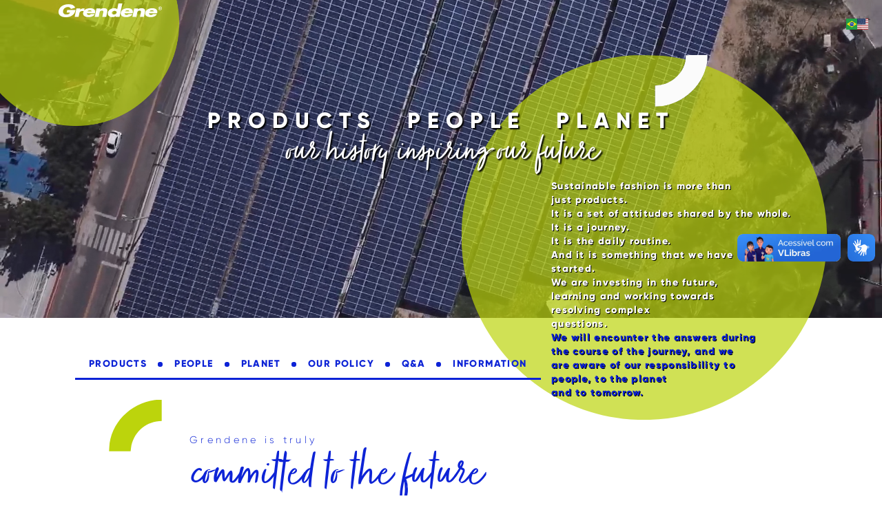

--- FILE ---
content_type: text/html
request_url: https://grendene.com.br/sustainability/
body_size: 15440
content:
<html lang="en">

<head>
	<meta charset="UTF-8">
	<meta http-equiv="Content-Type" content="text/html; charset=utf-8">
	<!-- <meta name="viewport" content="width=device-width, initial-scale=1.0"> -->
	<meta name="viewport" content="width=device-width, initial-scale=1.0, maximum-scale=1.0, user-scalable=no" />
	<meta name="theme-color" content="#b9d40b" />
	<meta name="mobile-web-app-capable" content="yes">
	<meta http-equiv="X-UA-Compatible" content="ie=edge">
	<title>Grendene - Sustentabilidade</title>
	<link rel="icon" type="image/x-icon" href="images/favicon-grendene.png">
	<link rel="stylesheet" href="https://cdn.jsdelivr.net/npm/flag-icon-css/css/flag-icon.min.css">

	<!-- Global site tag (gtag.js) - Google Analytics -->
	<script async src="https://www.googletagmanager.com/gtag/js?id=UA-148812925-1"></script>
	<script>
		window.dataLayer = window.dataLayer || [];

		function gtag() {
			dataLayer.push(arguments);
		}
		gtag('js', new Date());

		gtag('config', 'UA-148812925-1');
	</script>

	<link rel="stylesheet" href="https://stackpath.bootstrapcdn.com/bootstrap/4.3.1/css/bootstrap.min.css"
		integrity="sha384-ggOyR0iXCbMQv3Xipma34MD+dH/1fQ784/j6cY/iJTQUOhcWr7x9JvoRxT2MZw1T" crossorigin="anonymous">
	<link rel="stylesheet" href="css/global.css">
	<link rel="stylesheet" href="css/home_tabs.css">
	<link rel="stylesheet" href="css/home_carousel.css">
	<link rel="stylesheet" href="css/home_menuPrincipal.css">
	<link rel="stylesheet" href="css/home_cabecalho.css">
	<link rel="stylesheet" href="css/home_principalcontent.css">

	<link href="https://www.grendene.com.br/addons/default/themes/grendene/img/favicon.ico" rel="shortcut icon"
		type="image/x-icon">

	<!-- <script src="https://code.jquery.com/jquery-3.3.1.min.js" crossorigin="anonymous"></script> -->
	<script src="js/jquery-3.4.1.min.js"></script>

	<script src="https://stackpath.bootstrapcdn.com/bootstrap/4.3.1/js/bootstrap.min.js"
		integrity="sha384-JjSmVgyd0p3pXB1rRibZUAYoIIy6OrQ6VrjIEaFf/nJGzIxFDsf4x0xIM+B07jRM"
		crossorigin="anonymous"></script>
	<script src="https://cdnjs.cloudflare.com/ajax/libs/jquery-i18next/0.0.14/i18next-jquery.min.js"></script>
	<script src="https://cdnjs.cloudflare.com/ajax/libs/i18next/2.0.22/i18next.min.js"></script>
	<script src="https://cdnjs.cloudflare.com/ajax/libs/history.js/1.8/bundled/html5/jquery.history.min.js"
		integrity="sha256-2dECSqPH3MHNvD9ZU4PQ3EMrtp/upBbtqs4LHUmEjeI=" crossorigin="anonymous"></script>
	<script src="https://cdnjs.cloudflare.com/ajax/libs/jquery-cookie/1.4.1/jquery.cookie.min.js"
		integrity="sha256-1A78rJEdiWTzco6qdn3igTBv9VupN3Q1ozZNTR4WE/Y=" crossorigin="anonymous"></script>

	<script src="js/url.min.js"></script>
	<script src="global.js?v=5"></script>
	<script src="home.js"></script>

	<!-- <meta name="robots" content="index, follow" > -->
	<!-- <meta name="keywords" content="climática, previsão climática, desenvolvimento, tempo, clima"/> -->
	<!-- <meta name="description" content="Veja no Terra as últimas notícias e as melhores coberturas ao vivo do Brasil e do Mundo, Esportes, Diversão, Vida e Estilo, assista os melhores vídeos no TerraTV e ouça as melhores músicas no Sonora." /> -->

	<style>
		body {
			overflow-x: hidden;
		}

		.text-zoojaLight {
			font-family: 'ZoojaLight';
		}

		.relative {
			position: relative;
		}


		.language-switcher {
            		position: absolute;
            		top: 20px;
            		right: 20px;
            		display: flex;
            		gap: 10px;
			z-index: 999;
        	}

		.flag-icon {
            		width: 30px;
            		height: 30px;
            		border-radius: 20%; /* Define as bordas arredondadas */
            		overflow: hidden; /* Certifica-se de que o �cone esteja totalmente contido */
            		display: flex;
            		justify-content: center;
            		align-items: center;
        	}

		.text-green {
			color: #29b110;
		}

		.text-green-mobile a {
			color: #b9d40b;
			cursor: pointer;
		}

		.text-bold {
			font-weight: bold;
			display: inline;
		}

		.hide {
			display: none !important;
		}

		.displayMobile {
			display: block !important;

		}

		.backgroundFullHeight {
			min-height: 100vh;
			/* max-height: 109vh; */
			/* height: 100vh; */
			padding-top: 20px;
			padding-bottom: 30px;
		}

		.img-fluid {
			width: 100%;
		}


		@media all and (max-width: 767.98px) {
			.backgroundFullHeight {
				overflow: scroll;
				padding-bottom: 50px;
				/* padding-top: 50px; */
			}

			.contentTop {
				display: flex;
				flex-direction: column;
				height: 100vh;
				width: 100vw;

			}

		}
	</style>
</head>

<body>

	<div vw class="enabled">
    		<div vw-access-button class="active"></div>
    		<div vw-plugin-wrapper>
      	<div class="vw-plugin-top-wrapper"></div>
    	</div>
  	</div>
  	<script src="https://vlibras.gov.br/app/vlibras-plugin.js"></script>
  	<script>
    		new window.VLibras.Widget('https://vlibras.gov.br/app');
  	</script>

	<header>
		<div class="language-switcher">
			<a href="https://grendene.com.br/sustentabilidade/"><span class="flag-icon flag-icon-br flag-icon-squared"></span></a>
			<a href="https://grendene.com.br/sustainability/"><span class="flag-icon flag-icon-us flag-icon-squared"></span></a>
		</div>
	</header>

	<div class="textoCabecalhoContainer divSumir text-white">
		<div style="padding-left: 130px;padding-top: 180px;">
			<p class="text-left lead mb-0 text-gilroy bold" data-i18n="[html]cabecalho-textao-parte01">
				Moda sustentável está além de <br>
				apenas produtos.<br>
				É um conjunto de atitudes do todo.<br>
				É uma jornada <br>
				É dia a dia.<br>
				E nós já começamos.<br>
				Estamos investindo no futuro, <br>
				apredendo e trabalhando para <br>
				resolver questões <br>
				complexas.
			</p>
			<p class="text-left lead mb-0 text-blue text-gilroy bold" data-i18n="[html]cabecalho-textao-parte02">
				As respostas vêm ao longo da <br>
				jornada, temos consciência da <br>
				nossa responsabilidade com <br>
				as pessoas, com o planeta <br>
				e com o amanhã.
			</p>
		</div>
	</div>

	<div class="contentTop">
		<div class="jumbotron jumbotron-fluid">

			<video autoplay="" muted="" loop="" poster="images/headerpainelsolar.png" id="video">
				<source src="movies/0600529a8035ae1910fa726822bc398f.mp4" type="video/mp4">
				Your browser does not support HTML5 video.
			</video>

			<div class="backgroundTopBall">
				<div class="container containerFlex">

					<!-- Logo Grendene -->
					<div class="row logoGrendene">
						<div class="col-12 mb-1">
							<a class="navbar-brand" href="#">
								<img src="images/logogrendene.svg" style="max-width: 150px">
							</a>
						</div>
					</div>

					<!-- Titulo -->

					<div class="row rowTitles  d-none d-md-block">
						<div class="col-12 text-center mb-2 d-none d-md-block">
							<h1 class="headertitle font-weight-light" data-i18n='cabecalho-titulo-produtos'>PRODUTOS
							</h1>
							<h1 class="headertitle font-weight-light" data-i18n='cabecalho-titulo-pessoas'>PEOPLE</h1>
							<h1 class="headertitle font-weight-light" data-i18n='cabecalho-titulo-planeta'>PLANETA</h1>
						</div>
						<div class="col-12 text-center">
							<p class="lead headersubtitle" data-i18n='[html]cabecalho-subtitulo'>
								<span class="d-md-none">é </span>nossa história inspirando nosso futuro
							</p>
						</div>
					</div>

					<div class="row rowTitlesMobile d-md-none flip-card">
						<div class="flip-card-inner">
							<div class="col-12 text-center flip-card-front">
								<div>
									<p class="lead headersubtitle" data-i18n='[html]cabecalho-subtitulo'>
										<span class="d-md-none">é </span>nossa história inspirando nosso futuro
									</p>
									<div class="icon_plus">
										<img class="flipIcon" src="images/icons/iconPlus.png" alt="">
									</div>

								</div>

							</div>
							<div class="col-12 divheadertext flip-card-back">
								<div class="greenBall">

									<p class="text-left lead mb-0 text-gilroy bold headertext"
										data-i18n="[html]cabecalho-textao-parte01">
										Moda sustentável está além de <br>
										apenas produtos.<br>
										É um conjunto de atitudes do todo.<br>
										É uma jornada <br>
										É dia a dia.<br>
										E nós já começamos.<br>
										Estamos investindo no futuro, <br>
										apredendo e trabalhando para <br>
										resolver questões <br>
										complexas.
									</p>
									<p class="text-left lead mb-0 text-blue text-gilroy bold headertext"
										data-i18n="[html]cabecalho-textao-parte02">
										As respostas vêm ao longo da <br>
										jornada, temos consciência da <br>
										nossa responsabilidade com <br>
										as pessoas, com o planeta <br>
										e com o amanhã.
									</p>



								</div>


							</div>

						</div>

					</div>

				</div>
			</div>
			<script>
				setTimeout(function () {
					flipMobileContent()

				}, 300);
				$('.flip-card').click(function () {
					if ($('.flip-card').hasClass('active'))
						$('.flip-card').removeClass('active');
					else
						$('.flip-card').addClass('active');
				});

				function flipMobileContent() {




				}
			</script>
			<style>
				.flip-card {
					perspective: 1000px;
					/* Remove this if you don't want the 3D effect */
				}

				/* This container is needed to position the front and back side */
				.flip-card-inner {
					position: relative;
					width: 100%;
					height: 100%;
					text-align: center;
					transition: transform 0.8s;
					transform-style: preserve-3d;
					display: flex;
					align-items: center;


				}

				/* Do an horizontal flip when you move the mouse over the flip box container */
				.flip-card.active .flip-card-inner {
					transform: rotateY(180deg);

				}

				.flip-card:not(.active) .flip-card-inner {}

				/* Position the front and back side */
				.flip-card-front,
				.flip-card-back {
					position: absolute;
					/* width: 100%;
					height: 100%; */
					backface-visibility: hidden;
					-webkit-backface-visibility: hidden;
					justify-content: center;
				}

				/* Style the front side (fallback if image is missing) */
				.flip-card-front {
					height: 100%;
					display: flex;
					background: url('images/homeBackground_Mobile.png');
					background-repeat: no-repeat;
					background-size: 100%;
					align-items: center;
				}

				/* Style the back side */
				.flip-card-back {

					color: white;
					transform: rotateY(180deg);
					background-image: url(images/backgroundheader_gg.svg);
					background-position: left;
					background-repeat: no-repeat;
					background-size: auto 100%;
					/* height: 100%; */
					/* padding-left: 1000px;
					margin-left: -1000px; */
				}

				.flipIcon {
					width: 28px;
					height: 28px;
					position: relative;
					top: 15px;
					backface-visibility: hidden;
					-webkit-backface-visibility: hidden;
				}

				.rowTitlesMobile .icon_plus {
					-webkit-transition: opacity .3s ease-in-out;
					-moz-transition: opacity .3s ease-in-out;
					-ms-transition: opacity .3s ease-in-out;
					-o-transition: opacity .3s ease-in-out;
					transition: opacity .3s ease-in-out;
				}

				.rowTitlesMobile.active .icon_plus {
					opacity: 0;
					filter: alpha(opacity=0);
					/* For IE8 and earlier */
				}

				/* .flip-card.active .flip-card-front{
					display: none;
				}
				.flip-card:not(.active) .flip-card-back{
					display: none;
				} */

				.greenBall {
					/* background-color: rgba(185, 212, 11, 0.75); */
					width: 100%;
					height: 100%;
					/* position: absolute; */
					/* bottom: 0; */
					border-radius: 225px;

				}

				@media (min-width: 992px) and (max-width: 1199.98px) {
					.menuPrincipal {
						font-size: 11px;
					}
				}

				@media all and (max-width: 320px) {
					.rowTitlesMobile .headertext {
						font-size: 10px;
					}
				}

				@media all and (max-width: 767.98px) {
					#carouselHeader {
						width: 100%;
						display: flex;
						align-items: center;
					}

					.rowTitlesMobile {
						width: 100vw;
						align-items: center;
						height: 100%;
					}

					.rowTitlesMobile .carousel-item {
						width: 100%;

					}

					.rowTitlesMobile .carousel-inner {
						height: 100%;
						display: flex;
						align-items: center;
					}

					.rowTitlesMobile .headertext {
						width: 70%;
						margin: auto;
						color: #fff;
						font-family: "Gilroy-Extrabold";
						font-size: 11px;
						text-align: center;
						text-shadow: 1px 1px 2px #000;
					}



					.rowTitlesMobile .divheadertext {
						/* background-color: rgba(185, 212, 11, 0.75); */
						/* border-radius: 500%; */
						padding: 60px 0 60px 20px;
						width: 100%;

						align-self: flex-end;
						/* align-content: center; */
						margin: 0 auto;
						position: absolute;
						right: 60px;
						bottom: -55px;
					}


					.jumbotron {
						height: 60%;
						margin-bottom: 0;
						padding-bottom: 0;
						flex-grow: 1;
					}

					.backgroundTopBall {
						background-size: 237px;
						background-repeat: no-repeat;
						background-position: -29px -64px;
					}

					.backgroundTopBall .logoGrendene {
						position: absolute;
						left: 28px;
					}

					.headersubtitle {
						width: 50%;
						margin: auto;
						font-size: 45px;
					}

					.rowTitles {
						padding-top: 0;
						width: 50%;
						margin: auto;
					}

					.containerFlex {
						display: flex;
						flex-wrap: wrap;
						height: 100%;

					}

				}
			</style>

		</div>

		<!--MENU-->
		<div class="container menuContainer">
			<div class="row ">
				<div class="col-12">
					<nav class="navbar navbar-default" role="navigation">
						<ul class="nav menuPrincipal">
							<li class="active"><a href="#produtos" class="goto" data-i18n='menu-produtos'>PRODUTOS</a>
							</li>
							<li><a href="#pessoas" class="goto" data-i18n='menu-pessoas'>PESSOAS</a></li>
							<li><a href="#planeta" class="goto" data-i18n='menu-planeta'>PLANETA</a></li>
							<!-- <li><a href="politica.html" class="" data-i18n='[href]menu-link-politica;menu-politicads'>POLÍTICA DS</a></li> -->
							<!-- <li><a href="faq.html" class="" data-i18n='[href]menu-link-faq;menu-faq'>FAQ</a></li> -->
							<li><a href="politica.html" class=""
									data-i18n='[href]menu-href-politica;menu-politicads'>POLÍTICA DS</a></li>
							<li><a href="faq.html" class="" data-i18n='[href]menu-href-faq;menu-faq'>FAQ</a></li>
							<li><a href="dados.html" class="" data-i18n='[href]menu-href-dados;menu-dados'>DADOS</a>
							</li>
						</ul>
					</nav>
				</div>
			</div>
			<style>
				.carousel-control-next {
					z-index: 99;
				}

				@media all and (max-width: 767.98px) {

					.container.menuContainer {
						max-width: initial;
					}

					.menuContainer .col-12 {
						padding: 0;
					}

					.navbar {
						padding: 0;
					}

					.menuPrincipal {
						background-color: #fff;
						width: 100vw;
						overflow-y: scroll;
						list-style-type: none;
						z-index: 300;
					}

					.menuPrincipal>li {
						position: relative;
						float: none;
						border-bottom: 0;
						width: 95%;
						margin: 10px auto;
						height: 39px;
						-webkit-box-shadow: -8px 7px 84px -22px rgba(0, 0, 0, 0.75);
						-moz-box-shadow: -8px 7px 84px -22px rgba(0, 0, 0, 0.75);
						box-shadow: -8px 7px 84px -22px rgba(0, 0, 0, 0.75);
					}

					.menuPrincipal>li>a {
						padding: 10px 20px 10px 20px;
						background: #b9d40b;
						color: #fff;
						letter-spacing: 4px;
						position: absolute;
						min-width: 100%;
						left: 0;
						top: 0;
						font-size: 12px;
					}

					.menuPrincipal>li>a:hover {
						color: #f1f1f1;
						box-shadow: 0 0 0 0.2rem rgba(185, 212, 11, .5);
					}

					.menuPrincipal>li:before {
						width: 0;
						height: 0;
					}

					.menuPrincipal>li:nth-last-child(-n+2) {
						width: 45.5%;
						display: inline-block;
						margin-top: 0;
					}

					.menuPrincipal>li:last-child {
						margin-left: 4%;
					}

					.carousel-control-prev {
						z-index: 99;
					}
				}
			</style>
		</div>

	</div>

	<!--MAIN CONTENT-->
	<div class="principalContent d-none d-md-block">
		<div class="container mt-3 mb-5">
			<div class="row justify-content-center">
				<div class="col-sm-12 col-md-12 col-lg-8 mt-5">

					<div class="row text-blue">
						<div class="col-12">
							<p class="subtituloespacado" data-i18n="principal-titulo01">
								A Grendene está verdadeiramente
							</p>
							<p class="subtitulomanuscrito" data-i18n="principal-titulo02">
								comprometida com o futuro.
							</p>
						</div>
						<div class="col-6 col-lg-5 textoparagrafo">
							<p class="text-justify" data-i18n="[html]principal-paragrafo01">
								A gente acredita que uma empresa pode criar produtos de forma ética, diminuindo seu
								impacto no meio ambiente, cuidando das pessoas e do planeta.
								<br>
								E assumimos esse compromisso no nosso dia a dia.
							</p>
							<p class="text-justify" data-i18n="principal-paragrafo02">
								Buscamos soluções para reduzir desperdícios, reciclar produtos, garantir mais eficiência
								nos processos, contribuir para o bem-estar de funcionários e das comunidades onde nossas
								fábricas estão inseridas.
							</p>
							<p class="text-justify" data-i18n="principal-paragrafo03">
								Existe um uso sustentável para o plástico na moda e estamos caminhando nessa direção há
								bastante tempo. Onde quer que a gente vá, nossa pegada deve ser positiva. Porque estamos
								comprometidos em evoluir a cada passo do caminho.
							</p>
							<p style="line-height: 1em;font-size: 33px;" class="mt-5" data-i18n="principal-chamada">
								ESSA É NOSSA JORNADA PELA SUSTENTABILIDADE.
						</div>

						<div class="col-6 col-lg-7 ">
							<figure class="figure relative">
								<img src="images/pulmao_verde.png" class="figure-img img-fluid " alt=""
									data-i18n="[alt]principal-legenda-pulmao">
								<figcaption class="figure-caption main" data-i18n="principal-legenda-pulmao">
									Pulmão verde plantado em Sobral - CE
								</figcaption>
							</figure>
						</div>
					</div>

				</div>
			</div>
		</div>
		<style>
			.figure-caption.main {
				color: #fff;
				position: absolute;
				bottom: 20px;
				left: 20px;
				font-family: Gilroy-Light;
			}
		</style>
	</div>

	<!--TABS-->
	<div class="tabsContent d-none d-md-block">
		<ul class="nav nav-tabs justify-content-center " id="myTab" role="tablist">
			<li class="nav-item text-green-mobile d-md-none">
				<a class="nav-link goto" href="#home" style="font-family: 'Gilroy-extrabold'">HOME</a>
			</li>
			<li class="nav-item">
				<a class="nav-link active show" id="products-tab" data-toggle="tab" href="#products" role="tab"
					aria-controls="products" aria-selected="true" data-i18n="tabs-titulo-produtos">PRODUTOS</a>
			</li>
			<li class="nav-item">
				<a class="nav-link" id="people-tab" data-toggle="tab" href="#people" role="tab" aria-controls="people"
					aria-selected="false" data-i18n="tabs-titulo-pessoas">PESSOAS</a>
			</li>
			<li class="nav-item">
				<a class="nav-link" id="planet-tab" data-toggle="tab" href="#planet" role="tab" aria-controls="planet"
					aria-selected="false" data-i18n="tabs-titulo-planeta">PLANETA</a>
			</li>
			<li class="nav-item text-green-mobile d-md-none">
				<a class="nav-link goto" href="#faq" data-i18n='[href]menu-href-faq'
					style="font-family: 'Gilroy-extrabold'">FAQ</a>
			</li>
		</ul>
		<div class="tab-content" id="myTabContent">

			<!-- Produtos -->
			<div class="tab-pane fade active show" id="products" role="tabpanel" aria-labelledby="products-tab">
				<div class="bd-example ">
					<div id="carouselProdutos" class="carousel slide " data-interval="false">
						<ol class="carousel-indicators">
							<li data-target="#carouselProdutos" data-slide-to="0" class="active"></li>
							<li data-target="#carouselProdutos" data-slide-to="1" class=""></li>
							<li data-target="#carouselProdutos" data-slide-to="2" class=""></li>
							<li data-target="#carouselProdutos" data-slide-to="3" class=""></li>
						</ol>
						<div class="carousel-inner">

							<!-- Produtos -->
							<div class="carousel-item text-blue active">
								<div class="container backgroundProdutos">
									<div class="row align-items-center backgroundFullHeight ">
										<div class="col-12">
											<div class="row justify-content-center title">
												<div class="col-9 col-md-12 ">
													<p class="mb-1 mb-sm-2" data-i18n="tabsprodutos-produto-titulo">
														PRODUTOS</p>
												</div>
											</div>
											<div class="row subtitle">
												<div class="col-9 col-md-7 ">
													<p data-i18n="[html]tabsprodutos-produto-subtitulo">
														VEGANOS <br>
														100% RECICLÁVEIS
													</p>
												</div>
											</div>

											<div class="row containerProdutoFigure">
												<div class="col-9  col-md-7" style="z-index: 20;">
													<div class="inImgTextCont">
														<p class="textoparagrafoProduto"
															data-i18n="[html]tabsprodutos-produto-paragrafo-acima01">
															Nenhum calçado <br>
															Grendene contém
														</p>
														<p class="subtitulomanuscritoProduto"
															data-i18n="[html]tabsprodutos-produto-paragrafo-acima02">
															qualquer componente <br>
															de origem animal.
														</p>
													</div>
												</div>

											</div>
											<div class="row justify-content-center">
												<div class="col-9 col-md-6 col-lg-4 justify-content-center">
													<figure class="figure produtoFigure">
														<img src="images/melissa.png" class="figure-img img-fluid "
															style="width: 100%;" alt=""
															data-i18n="[alt]tabsprodutos-produto-legenda-melissa">
														<figcaption class="figure-caption"
															data-i18n="[html]tabsprodutos-produto-legenda-melissa">
															<Strong>Produto Melissa</Strong> feito com material
															100%
															reciclável
														</figcaption>
													</figure>


												</div>
												<div class="col-9 col-md-6 col-lg-4 text-center textColum">
													<p class="textoparagrafoProduto "
														data-i18n="tabsprodutos-produto-paragrafo-abaixo01">
														Todos os nossos produtos são feitos com materiais 100%
														recicláveis, atóxicos e livres de substâncias perigosas
														ou
														que possam causar alergia.
													</p>
													<p class="textoparagrafoproduto"
														data-i18n="tabsprodutos-produto-paragrafo-abaixo02">
														Além disso, nossos calçados de PVC contêm 30% de material
														reciclado (pré-consumo) e matéria-prima de origem renovável na
														sua composição.
													</p>
												</div>

												<div class="col-lg-6  text-justify " style="padding-top: 10px;"
													data-i18n="[html]tabsprodutos-produto-paragrafo-abaixo03">
													<p class="textoparagrafoproduto">Os cuidados com as escolhas de
														materiais começa no desenvolvimento dos mesmos, respeitando
														normas mundiais de substâncias restritas em calçados e
														acessórios.</p>
													<p class="textoparagrafoproduto">Para conhecer a Lista de
														Substâncias Restritas na composição de nossos produtos <a
															class="cliqueaqui" target="_blank"
															href="pdfs/PDFpt/Lista de Substâncias Restritas Grendene.pdf">clique
															aqui</a>.</p>
												</div>
											</div>
										</div>
									</div>

								</div>
								<style>
									.backgroundProdutos .title p {
										font-size: 62px;
										letter-spacing: 0.5em;
										font-family: 'Gilroy-Light';
										line-height: 1em;
										text-align: center;
									}

									.backgroundProdutos .subTitle p {
										font-size: 2em;
										letter-spacing: 0.1em;
										line-height: 1em;
										font-family: 'Gilroy-ExtraBold';
										color: #b9d40b;
									}

									.backgroundProdutos .produtoFigure {
										position: relative;
									}

									.backgroundProdutos .produtoFigure figcaption {
										width: auto;
										position: absolute;
										bottom: 25px;
										right: 30px;
										color: #0d23d6;
										font-size: 8px;
									}

									.backgroundProdutos .textoparagrafoProduto {
										text-align: left;
									}

									.subtitulomanuscritoProduto {
										z-index: 20;
									}

									@media (min-width: 768px) {
										.displayEndDesk {
											justify-content: flex-end;

										}

										.backgroundProdutos .subtitle {
											flex-direction: row-reverse;
										}

										.backgroundProdutos .containerProdutoFigure {
											flex-direction: row-reverse;
										}

										.backgroundProdutos .textColum {
											height: 250px;
										}

										.backgroundProdutos .figure {
											margin: auto;
											bottom: 0;
											z-index: 10;
											width: 73%;
											right: 0;
											position: absolute;
										}
									}


									@media all and (max-width: 767.98px) {
										.backgroundProdutos {
											/* margin: 0 30px; */
										}

										.backgroundProdutos .title p {
											text-align: left;
											font-family: 'Gilroy-ExtraBold';
											font-size: 22px;
											letter-spacing: 12px;
										}

										.backgroundProdutos .subtitle {
											justify-content: center !important;
										}

										.backgroundProdutos .containerProdutoFigure {
											justify-content: center !important;
										}


										.backgroundProdutos .subtitle p {
											font-size: 18px;
										}

										.subtitulomanuscritoProduto {
											font-size: 30px;
										}

										.textProduto {
											letter-spacing: 0.3em;
											line-height: 14px;
											font-family: 'Gilroy-Light';
											font-size: 10px;
											margin-bottom: 5px;
										}

										.inImgTextCont {
											position: absolute;
											z-index: 10;
											left: 30px;
											top: 10px;
										}

										.displayEndDesk .col-7 {
											flex: 0 0 100%;
											max-width: 100%;
										}

										.backgroundProdutos .figure {
											width: 100%;
										}

										.backgroundProdutos .textoparagrafoProduto {
											font-size: 11px;
											line-height: 11px;
											letter-spacing: 2px;
											margin-bottom: 0;
											text-align: center;
										}
									}
								</style>
							</div>

							<!-- Certificação biobased
								<div class="carousel-item text-white background-blue ipanema ">
									<div class="container ">
										<div class="row align-items-center backgroundFullHeight ">
											<div class="col-12">
												<div class="row justify-content-center backgroundbiobased">
													<div class="col-9 col-md-8 col-lg-5 mb-4">
														<p class="textoparagrafobiobased " data-i18n="tabsproduto-biobased-titulo">A marca Ipanema</p>
													</div>
													<div class="col-10  text-center">
														<p class="subtitulomanuscrito" data-i18n="tabsproduto-biobased-subtitulo">é certificada
															Biobased,
														</p>
													</div>
													<div class="col-8  col-lg-5 mb-5">
														<p class="textoparagrafobiobased" data-i18n="[html]tabsproduto-biobased-paragrafo">
															outorgado pela TUV Austria, que <br>
															garante um percentual entre 20 e 40% <br>
															de matéria-prima renovável na <br>
															composição dos produtos da marca.
														</p>
													</div>
													<div class="col-10 mt-sm-5">
														<div class="selorow">
															<img src="images/certificacaotuvaustria.png" class="selorowimg" alt="" data-i18n="[alt]tabsproduto-biobased-legendaimg">
														</div>
													</div>
												</div>
											</div>
										</div>


									</div>
									<style>
										.backgroundbiobased {
											background-image: url(images/backgroundbiobased.svg);
											background-repeat: no-repeat;
											background-position: center 0;
											background-size: 30%;
											padding-top: 50px;
											padding-bottom: 50px;
										}

										.selorow {
											margin-top: 50px;
											max-width: 150px;
											margin: auto;

										}

										.selorow .selorowimg {
											width: 100%;
										}

										@media all and (max-width: 767.98px) {
											.backgroundbiobased {
												background-position: center 60px;
											}

											#carouselProdutos {
												min-height: 100vh;
											}

											.backgroundbiobased {
												margin-top: 0;
												background-size: 70%;
											}

											.backgroundbiobased p {
												text-align: center;
												font-size: 12px;
											}

											.backgroundbiobased .subtitulomanuscrito {
												font-size: 62px;

											}

											.selorow {
												max-width: 100px;
												margin: auto;
											}
										}
									</style>
								</div>-->

							<!-- FSC -->
							<div class="carousel-item text-blue background-cyanoestranho">
								<div class="container ">
									<div class="row align-items-center backgroundFullHeight backgroundfsc ">
										<div class="col-12">
											<div class="row justify-content-center ">
												<div class="col-10 col-md-8 col-lg-5  ">
													<p class="textoparagrafobiobased"
														data-i18n="[html]tabsproduto-fsc-titulo">
														Nossas embalagens <br>
														de papel são <br>
														certificadas pelo
													</p>
												</div>
												<div class="col-12 text-center mt-5 mt-lg-0">
													<p class="subtitulomanuscrito"
														data-i18n="tabsproduto-fsc-subtitulo">
														Forest Stewardship Council®
													</p>
												</div>
												<div class="col-10 col-md-8 col-lg-5 mt-3 mt-lg-0">
													<p class="textoparagrafobiobased"
														data-i18n="[html]tabsproduto-fsc-paragrafo">
														(FSC®), que assegura a origem <br>
														da matéria-prima <br>
														a partir do manejo <br>
														responsável de florestas.
													</p>
												</div>
											</div>

											<div class="row justify-content-center">
												<div class="">
													<img src="images/certificadofscPt.png" style="height: 4cm;"
														class="mx-auto d-block" alt=""
														data-i18n="[src]tabsproduto-fsc-img;[alt]tabsproduto-fsc-legendaimg">
												</div>
											</div>
										</div>
									</div>


								</div>
								<style>
									.backgroundfsc {
										background-size: 40%;
										background-position: center 30%;
									}

									@media all and (max-width: 767.98px) {
										.backgroundfsc {
											background-size: 70%;

										}
									}
								</style>
							</div>

							<!-- Vegan -->
							<div class="carousel-item text-blue  carousel-Vegan">
								<div class="container ">
									<div class="row align-items-center backgroundFullHeight backgroundvegan">
										<div class="col-12">
											<div class="row justify-content-center ">
												<div class="text-container col-10 col-md-8 col-lg-4 center">
													<p class="textoparagrafobiobased"
														data-i18n="[html]tabsproduto-vegan-paragrafo01">
														Nos últimos anos, pesquisamos, junto
														com fornecedores, formulações para
														substituir os insumos de origem
														animal em nossos calçados. Em 2017,
														excluímos todos os ingredientes de
														origem animal.
													</p>
												</div>
												<div class="col-10 text-center mt-3 mt-lg-0">
													<p class="subtitulomanuscrito"
														data-i18n="[html]tabsproduto-vegan-paragrafo02">
														Hoje todos os calçados da Grendene são veganos,
													</p>
												</div>
												<div
													class="col-10 col-md-8 col-lg-4 text-container center mt-3 mt-lg-0">
													<p class="textoparagrafobiobased"
														data-i18n="[html]tabsproduto-vegan-paragrafo03">
														e registrados pela Vegan Society com
														o selo Vegan.
													</p>
												</div>
												<div class="col-10">
													<div class="selorow mt-sm-1">

														<img src="images/vegan.png" class="selorowimg" alt=""
															data-i18n="[alt]tabsproduto-vegan-legendaimg">

													</div>
												</div>

											</div>
										</div>
									</div>

								</div>
								<style>
									.carousel-Vegan .text-container {
										display: flex;
										justify-content: center;
										width: 350px;
									}

									.backgroundvegan {
										background-image: url(images/backgroundvegan.svg);
										background-repeat: no-repeat;
										background-position: center 25%;
										background-size: 35%;

									}



									@media all and (max-width: 767.98px) {
										.backgroundvegan {

											background-size: 70%;
										}

										.textoparagrafobiobased {
											text-align: center;
											font-size: 11px;
											line-height: 16px;
										}

										.subtitulomanuscrito {
											font-size: 60px;
										}

										.backgroundvegan .selorow {
											max-width: 100px;
											margin: auto;
										}
									}
								</style>
							</div>
						</div>

						<a class="carousel-control-prev" href="#carouselProdutos" role="button" data-slide="prev">
							<span class="carousel-control-prev-icon " aria-hidden="true"></span>
							<span class="sr-only">Previous</span>
						</a>
						<a class="carousel-control-next" href="#carouselProdutos" role="button" data-slide="next">
							<span class="carousel-control-next-icon " aria-hidden="true"></span>
							<span class="sr-only">Next</span>
						</a>
					</div>
					<style>
						@media all and (max-width: 767.98px) {
							#carouselProdutos .container {
								min-height: 100vh;
							}
						}
					</style>
				</div>

			</div>

			<!-- Pessoas -->
			<div class="tab-pane fade" id="people" role="tabpanel" aria-labelledby="people-tab">
				<div class="bd-example ">
					<div id="carouselPessoas" class="carousel slide " data-interval="false">
						<ol class="carousel-indicators">
							<li data-target="#carouselPessoas" data-slide-to="0" class="active"></li>
							<li data-target="#carouselPessoas" data-slide-to="1" class=""></li>
							<li data-target="#carouselPessoas" data-slide-to="2" class=""></li>
							<li data-target="#carouselPessoas" data-slide-to="3" class=""></li>
						</ol>
						<div class="carousel-inner">

							<!-- Conhecemos -->
							<div class="carousel-item text-blue active carousel-conhecemos">
								<div class="container background">
									<div class="row  align-items-center backgroundFullHeight ">
										<div class="col-12 ">
											<div class="row justify-content-center">
												<div class="col-9 col-md-5 col-lg-4 text-right " style="z-index: 20;">
													<p class="subtitulomanuscrito"
														data-i18n="tabspessoas-conhecemos-titulo">
														Conhecemos todas as pessoas que fazem os nossos calçados.
													</p>
												</div>
												<div class="col-12 text-center d-md-none">
													<figure class="figure">
														<img src="images/pessoas/conhecemosImage_Mobile.png"
															class="figure-img img-fluid " style="width: 100%" alt=""
															data-i18n="[alt]tabspessoas-conhecemos-legendaimg">
													</figure>
												</div>
												<div class="col-9 col-md-5 col-lg-4 text-left textoparagrafo"
													data-i18n="[html]tabspessoas-conhecemos-paragrafo">
													<p>
														Tudo o que a Grendene produz é feito em fábricas próprias, com
														garantia
														de condições de trabalho éticas, salários justos e valorização
														do
														trabalho de todos os funcionários e funcionárias da empresa.
													</p>
													<p>
														Acreditamos em cadeias de produção éticas, dignas e que
														estimulam as
														habilidades de todos os profissionais envolvidos nela.
													</p>

												</div>
												<div class="col-12 text-center d-none d-md-block">
													<figure class="figure">
														<img src="images/pessoascocheca.png"
															class="figure-img img-fluid " style="width: 100%" alt=""
															data-i18n="[alt]tabspessoas-conhecemos-legendaimg">
													</figure>
												</div>

												<div class="col-lg-8 text-justify d-md-block textoparagrafo"
													data-i18n="[html]tabspessoas-conhecemos-paragrafo2">
													<p>Todos os processos de produção de calçados acontecem dentro das
														fábricas da Grendene, desde o desenvolvimento, fabricação - que
														pode englobar etapas de injeção, montagem, corte, costura,
														serigrafia, tratamento de superfícies, embalamento e transporte
														até os clientes.
														</br>Dessa forma garantimos que todas as pessoas que fazem parte
														do desenvolvimento dos nossos produtos sejam valorizadas pelo
														seu trabalho e tenham os seus direitos preservados. </p>
													<p>Para saber mais sobre nossas políticas de cuidado com as pessoas
														<a target="_blank"
															href="pdfs/PDFpt/Política de Recursos Humanos.pdf">clique
															aqui</a>.
													</p>

													<p>
														Da mesma forma, a Grendene é parceira de seus fornecedores de
														matéria-prima, pois são cientes da sua responsabilidade
														socioambiental.
														</br>Em nossa jornada, buscamos assegurar o respeito com as
														pessoas e o meio ambiente na nossa cadeia de fornecimento de
														matéria-prima através da implementação do Manual de Fornecedores
														Grendene. Aprimorando o processo de monitoramento e apoio.
													</p>
													<p>
														Também cuidamos da nossa cadeia de fornecimento de insumos:
														</br>Para saber mais sobre a implementação do nosso Manual de
														Fornecedores <a target="_blank"
															href="pdfs/PDFpt/Manual de Fornecedores.pdf">clique
															aqui</a>.
														</br>Para conhecer a lista dos fornecedores parceiros da
														Grendene <a target="_blank"
															href="pdfs/PDFpt/Lista de Fornecedores Grendene.pdf">clique
															aqui</a>.
													</p>
												</div>
											</div>
										</div>

									</div>

								</div>
								<style>
									.carousel-conhecemos .figure {
										width: 45%;
										margin: auto;
									}

									.carousel-conhecemos .background {
										background-image: url('images/pessoas/conhecemosBackground.png');
										background-size: 100%;
										background-position: 0;
										background-repeat: no-repeat;
									}

									@media all and (max-width: 767.98px) {

										.carousel-conhecemos .background {
											background-image: url('images/pessoas/conhecemosBackground1_Mobile.png'), url('images/pessoas/conhecemosBackground2_Mobile.png');
											background-size: 100%;
											background-position: 0 45%, 0 45%;
											background-repeat: no-repeat;

										}

										.carousel-conhecemos .figure {
											width: 80%;
											margin-top: -50px;
											z-index: 10;
										}

										.carousel-conhecemos .subtitulomanuscrito {
											font-size: 45px;
											text-align: center;
										}

										.carousel-conhecemos .textoparagrafo p {
											text-align: center;
											font-size: 12px;
											line-height: 16px;
										}
									}
								</style>
							</div>

							<!-- Educação -->
							<div class="carousel-item carousel-educacao">
								<div class="container relative ">
									<div class="row align-items-center backgroundFullHeight justify-content-center">
										<div class="col-10 col-md-10 background">
											<div class="row flex-reverse-desk">
												<div class="col-12 col-md-6">
													<div class="row rowImg">
														<div class="col-8 col-md-7 text-center">
															<figure class="figure">
																<img src="images/pessoas/educacaoImage.png"
																	class="figure-img img-fluid" alt=""
																	data-i18n="[alt]tabspessoas-conhecemos-legendaimg">
															</figure>
														</div>
													</div>
												</div>
											</div>
											<div class="row rowTitle">
												<div class="col-12 col-md-7 ">
													<div class="row flex-reverse-desk">
														<div class="col-11 col-md-7 text-blue text-right title text-gilroy bold rowTitle"
															data-i18n="[html]tabspessoas-educacao-titulo">
															<p>EDUCAÇÃO PARA O</p>
														</div>
													</div>
												</div>
											</div>
											<div class="row justify-content-center">
												<div
													class="col-9 col-md-12 justify-content-center text-zoojaLight text-blue subTitle">
													<p data-i18n="tabspessoas-educacao-subtitulo">desenvolvimento
														sustentável
													</p>
												</div>
											</div>
											<div class="row flex-reverse-desk">
												<div class="col-12 col-md-6 text-blue content text-gilroy "
													data-i18n="[html]tabspessoas-educacao-paragrafo">
													<p>Iniciando em 2019, a Grendene replicará o projeto de
														Educação para o Desenvolvimento Sustentável em escolas
														públicas das comunidades próximas às nossas fábricas.
													</p>
													<p>O objetivo é estimular estudantes a serem agentes de
														mudança em suas escolas, casas e comunidades.
														Além de educar alunos e toda a comunidade escolar sobre o uso
														consciente do
														plástico, apoiamos as escolas na implementação da coleta
														seletiva e
														para destinação correta e reciclagem dos resíduos.
													</p>
												</div>
											</div>
										</div>
									</div>

								</div>
								<style>
									.carousel-educacao .background {
										background-image: url('images/pessoas/educacaoBackground.png'), url('images/pessoas/educacaoDetailBackground.png');
										background-size: 100%;
										background-position: center -120px, center;
										background-repeat: no-repeat;
										/* margin: auto; */
										/* padding-bottom: 50px; */

									}

									.carousel-educacao .rowTitle {
										margin-top: -35px;
									}

									.carousel-educacao .title {
										font-weight: bold;
										letter-spacing: 15px;
										font-size: 22px;
										line-height: 38px;
										height: 60px;
									}

									.carousel-educacao .subTitle {
										font-size: 62px;
										text-align: center;
									}

									.carousel-educacao .subTitle p {
										margin-bottom: 0;
									}

									.carousel-educacao .content {
										font-size: 14px;

									}

									.carousel-educacao .content p {
										margin: 0;
										font-weight: 100;
										text-align: left;
									}

									.flex-reverse-desk {
										flex-direction: row-reverse
									}


									@media (min-width: 768px) {
										.carousel-educacao .background {
											background-position: 0 -130px;
										}

										.carousel-educacao .rowTitle {
											margin-top: -7px;
										}
									}

									@media (min-width: 992px) {
										.carousel-educacao .background {
											background-position: center -140px;
											background-size: 80%;
										}

										.carousel-educacao .rowTitle {
											margin-top: -35px;
										}

										.carousel-educacao .content {

											margin-top: -20px;
										}
									}


									@media all and (max-width: 767.98px) {


										.flex-reverse-desk {
											flex-direction: initial
										}

										.carousel-educacao .rowImg {
											flex-direction: row-reverse
										}

										.carousel-educacao .rowTitle {
											margin-top: 0;
										}

										.carousel-educacao .background {
											background: url('images/pessoas/educacaoBackground_Mobile.png');
											background-position: center -61px;
											background-size: 100%;
											background-repeat: no-repeat;
										}

										.carousel-educacao .title {
											font-size: 16px;
											line-height: 26px;
											margin-top: -20px;
										}

										.carousel-educacao .content p {
											font-size: 12px;
											text-align: center;
										}

										.carousel-educacao .subTitle {
											line-height: 45px;
											font-size: 47px;
											text-align: left;
										}

										.carousel-educacao .figure img {
											width: 80%;
										}

										.carousel-educacao .subTitle p {
											margin: 0;
										}
									}
								</style>
							</div>


							<!-- Universidade -->
							<div class="carousel-item carousel-universidade">
								<div class="container relative">
									<div class="row align-items-center  backgroundFullHeight justify-content-center">
										<div class="col-10 col-md-10 background">
											<div class="row flex-reverse-desk">
												<div class="col-12 col-md-7">
													<div class="row rowImg">
														<div class="col-6 col-md-6 text-center">
															<figure class="figure">
																<img src="images/pessoas/universidadeImage.png"
																	class="figure-img img-fluid" alt=""
																	data-i18n="[alt]tabspessoas-conhecemos-legendaimg">
															</figure>
														</div>
													</div>
												</div>
											</div>
											<div class="row rowTitle">
												<div class="col-6 text-blue text-right text-zoojaLight title">
													<p data-i18n="tabspessoas-ug-titulo">Universidade</p>
												</div>
											</div>
											<div class="row">
												<div class="col-12 text-center  text-blue subTitle">
													<p class="text-gilroy bold" data-i18n="tabspessoas-ug-subtitulo">
														GRENDENE
													</p>
												</div>
											</div>
											<div class="row flex-reverse-desk">
												<div class="col-12 col-md-6 text-blue content text-gilroy"
													data-i18n="[html]tabspessoas-ug-paragrafo">
													<p>
														Para apoiar o desenvolvimento de seus profissionais, a Grendene
														investe
														e aprimora continuamente seu processo de educação corporativa. A
														Universidade Grendene está estruturada por escolas de
														conhecimento e
														aprendizado técnico e comportamental, com diversas metodologias
														de
														aprendizagem. Através do lema “Aprender para Evoluir” a UG busca
														desenvolver as competências organizacionais e humanas.
													</p>
													<p>
														Com essa iniciativa queremos estimular e contribuir com o
														crescimento
														dos nossos profissionais.
													</p>
												</div>
											</div>
										</div>
									</div>

								</div>
								<style>
									.carousel-universidade .background {
										background-image: url('images/pessoas/universidadeBackground.png'), url('images/pessoas/universidadeDetailBackGround.png');
										background-size: 100%;
										background-position: center;
										background-repeat: no-repeat;
									}

									.carousel-universidade .rowTitle {
										margin-top: -35px;
										line-height: 23px;
									}

									.carousel-universidade .title {
										font-size: 60px;
									}

									.carousel-universidade .title p {
										margin-bottom: 0;
									}

									.carousel-universidade .subTitle {
										font-weight: bold;
										letter-spacing: 15px;
										font-size: 28px;
									}

									.carousel-universidade .content {
										text-align: left;
										font-size: 14px;
									}

									.carousel-universidade .content p {
										margin: 0;
										font-weight: 100;
									}

									@media (min-width: 768px) {
										.carousel-universidade .background {
											background-position: 0 -230px;
										}
									}

									@media (min-width: 992px) {
										.carousel-universidade .background {
											background-position: center -240px;
											background-size: 80%;
										}
									}



									@media all and (max-width: 767.98px) {
										.carousel-universidade .background {
											background-image: url('images/pessoas/universidadeBackground_Mobile.png');
											background-size: 100%;
											background-position: 0 -50px;
											background-repeat: no-repeat;
											padding-top: 60px;

										}

										.carousel-universidade .rowImg {
											flex-direction: row-reverse;
										}

										.carousel-universidade .rowTitle {
											margin-top: -25px;
										}

										.carousel-universidade .subTitle {
											font-size: 18px;
										}

										.carousel-universidade .content {
											text-align: center;
										}
									}
								</style>
							</div>

							<!-- Selo -->
							<div class="carousel-item carousel-selo ">
								<div class="container relative">
									<div class="row align-items-center backgroundFullHeight justify-content-center">
										<div class="col-10 col-md-7 background">
											<div class="row flex-reverse-desk">
												<div class="col-12 col-md-7">
													<div class="row rowImg">
														<div class="col-8 col-md-6 text-center">
															<figure class="figure">
																<img src="images/pessoas/seloImage.png"
																	class="figure-img img-fluid" alt=""
																	data-i18n="[alt]tabspessoas-conhecemos-legendaimg">
															</figure>
														</div>
													</div>
												</div>
											</div>
											<!-- <div class="row rowTitle">
												<div class="col-5 text-blue text-right text-zoojaLight title">
													<p data-i18n="tabspessoas-abvtex-titulo">selo</p>
												</div>
											</div>
											<div class="row">
												<div class="col-12 text-center  text-blue subTitle">
													<p class="text-gilroy bold"
														data-i18n="tabspessoas-abvtex-subtitulo">ABVTEX
													</p>
												</div>
											</div> -->
											<div class="row flex-reverse-desk">
												<div class="col-12 col-md-7 text-blue content text-gilroy"
													data-i18n="[html]tabspessoas-abvtex-paragrafo">
													<p>Asseguramos o cuidado e o respeito com todos que estão conosco,
														com práticas de trabalho ético e uma produção responsável.</p>
													<p>Somos auditados regularmente e reconhecidos com o selo ABVTEX.
													</p>
													<p>Para acessar os relatórios completos das auditorias ABVTEX em
														nossas fábricas, <a class="cliqueaqui" target="_blank"
															href="pdfs/PDFpt/Relatórios Auditorias ABVTEX 2019-2020.pdf">clique
															aqui</a>.</p>
												</div>
											</div>

										</div>
									</div>

								</div>
								<style>
									.carousel-selo .background {
										background-image: url('images/pessoas/seloBackground.png'), url('images/pessoas/seloDetailBackground.png');
										background-size: 100%;
										background-position: center -180px;
										background-repeat: no-repeat;
										padding-top: 60px;
									}

									.carousel-selo .rowTitle {
										line-height: 10px;
										margin-top: -30px;
									}

									.carousel-selo .title {
										font-size: 70px;
									}

									.carousel-selo .title p {}

									.carousel-selo .subTitle {
										font-weight: bold;
										letter-spacing: 15px;
										font-size: 32px;
									}

									.carousel-selo .content {
										font-size: 18px;
										text-align: left;
									}

									.carousel-selo .content p {
										margin: 0;
										font-weight: 100;
									}

									@media (min-width: 768px) {
										.carousel-selo .background {
											background-position: center -80px;
										}


									}

									@media (min-width: 992px) {
										.carousel-selo .background {
											background-position: center -180px;

										}

									}

									@media all and (max-width: 767.98px) {
										.carousel-selo .background {
											background-image: url('images/pessoas/seloBackground_Mobile.png');

											background-position: 0 50%, 0 50%;
										}

										.carousel-selo .rowImg {
											flex-direction: row-reverse;
										}

										.carousel-selo .rowTitle {}

										.carousel-selo .content {
											text-align: center;
											font-size: 14px;
										}
									}
								</style>
							</div>
						</div>

						<a class="carousel-control-prev" href="#carouselPessoas" role="button" data-slide="prev">
							<span class="carousel-control-prev-icon " aria-hidden="true"></span>
							<span class="sr-only">Previous</span>
						</a>
						<a class="carousel-control-next" href="#carouselPessoas" role="button" data-slide="next">
							<span class="carousel-control-next-icon " aria-hidden="true"></span>
							<span class="sr-only">Next</span>
						</a>
					</div>

				</div>
			</div>

			<!-- Planeta -->
			<div class="tab-pane fade " id="planet" role="tabpanel" aria-labelledby="planet-tab">
				<div class="bd-example ">
					<div id="carouselPlaneta" class="carousel slide " data-interval="false">
						<ol class="carousel-indicators">
							<li data-target="#carouselPlaneta" data-slide-to="0" class="active"></li>
							<li data-target="#carouselPlaneta" data-slide-to="1" class=""></li>
							<li data-target="#carouselPlaneta" data-slide-to="2" class=""></li>
							<li data-target="#carouselPlaneta" data-slide-to="3" class=""></li>
							<li data-target="#carouselPlaneta" data-slide-to="4" class=""></li>
							<li data-target="#carouselPlaneta" data-slide-to="5" class=""></li>
						</ol>
						<div class="carousel-inner">

							<!-- Operacoes -->
							<div class="carousel-item carousel-operacoes active">
								<div class="container  relative">
									<div class="row  backgroundFullHeight  align-items-center justify-content-center ">
										<div
											class="col-12 col-md-11 col-lg-8 background backgroundcarouseloperacoes backgroundcarouseloperacoes-ptbr">
											<div class="row rowTitle">
												<div class="col-8 text-blue title text-gilroy">
													<p data-i18n="tabplaneta-operacoes-titulo">Nossas Operações</p>
												</div>
											</div>
											<div class="row rowSubTitle">
												<div class="col-9 text-zoojaLight text-blue subTitle "
													data-i18n="[html]tabplaneta-operacoes-subtitulo">
													<p>Responsabilidade sobre a nossa água,<br
															class="d-none d-md-block">nossa energia e nossos resíduos
													</p>
												</div>
											</div>
											<div class="row d-md-none rowImg">
												<div class="col-8">
													<figure class="figure">
														<img src="" class="figure-img img-fluid " style="width: 100%"
															alt="" data-i18n="[src]tabplaneta-operacoes-imgMobile">
													</figure>
												</div>
											</div>

											<div class="row relative text-gilroy rowContent">
												<div class="col-10 col-md-8 text-blue content"
													data-i18n="[html]tabplaneta-operacoes-paragrafo">
													<p>Sempre tivemos como cultura o uso responsável dos recursos. Por
														isso, em
														2011 iniciamos a Jornada em Desenvolvimento Sustentável da
														Grendene
														buscando melhorar a nossa forma de fazer produtos, o cuidado com
														as
														nossas pessoas e a ecoeficiências das nossas operações.</p>
													<p>Ainda naquele ano, instalamos as estações de tratamento de
														efluentes para
														tratar todo o efluente gerado em nossas fábricas e iniciamos as
														ações
														para combater os desperdícios de água. </p>
													<p>Seguimos nossa jornada com a implementação da coleta seletiva e a
														construção dos indicadores para mensurarmos nosso consumo de
														água,
														energia e a geração de resíduos e planejarmos ações para
														combater esses
														desperdícios em nossos processos.</p>
													<p>Para o uso responsável de energia, ainda em 2011 realizamos as
														primeiras
														trocas de lâmpadas led e também a instação de motores de maior
														eficiência energética. Desde então seguimos com diversas ações
														nesse
														campo, como por exemplo, as estufas automatizadas e a Usina de
														Energia
														Solar em nossa fábrica de Sobral – CE.</p>
												</div>
												<div class="col-6 link ">
													<a href='#' class="text-blue linktexto"
														data-i18n="tabplaneta-operacoes-saibamais">Saiba mais sobre
														nossas
														práticas.</a>
												</div>
											</div>

										</div>
									</div>

								</div>
								<style>
									.backgroundcarouseloperacoes {
										background-size: 73%, 84%, 84%;
										background-position: 100% -33px, 0 -80px, 100% -80px;
										background-repeat: no-repeat;
										/* margin: auto; */
									}

									.backgroundcarouseloperacoes-ptbr {
										background-image: url(images/planeta/operacoesRightBackGround.png), url(images/planeta/operacoesLeftBackGround.png), url(images/planeta/operacoesDetailBackGround.png);
									}

									.backgroundcarouseloperacoes-en {
										background-image: url(images/planeta/operacoesRightBackGround-en.png), url(images/planeta/operacoesLeftBackGround.png), url(images/planeta/operacoesDetailBackGround.png);
									}

									.carousel-operacoes .rowTitle {
										justify-content: center;
									}

									.carousel-operacoes .title {
										font-size: 18px;
										font-weight: 100;
									}

									.carousel-operacoes .subTitle {
										font-size: 45px;
										line-height: 31px;
										text-align: left;
									}

									.carousel-operacoes .subTitle p:last-child {
										text-align: right;
									}

									.carousel-operacoes .content {

										font-size: 14px;
										font-weight: 100;
										text-align: left;

									}

									.carousel-operacoes .content p {
										font-weight: 100;
										margin-bottom: 8px;

									}

									.carousel-operacoes .link {
										font-size: 21px;
										line-height: 18px;
										text-decoration: underline;
										font-weight: bold;
									}

									@media all and (max-width: 767.98px) {
										.carousel-operacoes .title {
											justify-content: center;
											text-align: center;
										}

										.carousel-operacoes .rowSubTitle {

											justify-content: center;
											text-align: center;
										}


										.carousel-operacoes .subTitle {
											font-size: 54px;
											text-align: center;
										}

										.carousel-operacoes .subTitle p:last-child {
											text-align: left;
										}

										.carousel-operacoes .subTitle p {
											margin: 0;
											display: inline;
										}

										.carousel-operacoes .rowImg {
											justify-content: center;
										}

										.backgroundcarouseloperacoes {
											background-size: 100%, 100%;
											background-position: 0 0, 0 0;
											background-repeat: no-repeat;
											margin: auto;
										}

										.backgroundcarouseloperacoes-ptbr {
											background-image: url(images/planeta/operacoesRightBackGround_mobile.png), url(images/planeta/operacoesLeftBackGround_mobile.png);
										}

										.backgroundcarouseloperacoes-en {
											background-image: url(images/planeta/operacoesRightBackGround_mobile.png), url(images/planeta/operacoesLeftBackGround_mobile.png);
										}

										.carousel-operacoes .rowContent {
											justify-content: center;
										}

										.carousel-operacoes .content {
											font-size: 14px;
											text-align: center;

										}
									}
								</style>
							</div>

							<!-- hidrica -->
							<div class="carousel-item carousel-hidrica ">
								<div class="container relative">
									<div class="row backgroundFullHeight justify-content-center ">
										<div class="col-10 col-md-11 col-lg-8 background">
											<div class="row rowTitle">
												<div class="col-12 col-md-12 text-blue title text-gilroy bold"
													data-i18n="[html]tabplaneta-hidrica-titulo">
													<p>BAIXA PEGADA</p>
													<p>HÍDRICA</p>
												</div>
											</div>
											<div class="row flex-reverse-desk rowText1">
												<div class="col-12 col-md-6">
													<div class="row ">
														<div class="col-12 col-md-12 text-blue text-gilroy"
															data-i18n="[html]tabplaneta-hidrica-paragrafor01">
															<p>
																Temos uma das menores pegadas hídricas do setor de
																calçados. 80%
																do
																nosso consumo de água é para uso humano, não industrial.
															</p>
															<p>
																Entre 2013 e 2018 reduzimos em 31% o consumo de água
																necessária
																para a
																produção de cada par de calçado. Isso corresponde a
																400.000 m³
																de água,
																o equivalente a 161 piscinas olímpicas.
															</p>
														</div>
													</div>
												</div>
											</div>
											<div class="row rowImg justify-content-center">
												<div class="col-12 col-md-10 col-lg-9">
													<figure class="figure">
														<img src="images/planeta/hidricaImage1.png"
															class="figure-img img-fluid" alt=""
															data-i18n="[src]tabplaneta-hidrica-imgMobile1">
													</figure>

												</div>
											</div>
											<div class="row rowBottom">
												<div class="col-12 col-md-6 text-blue text-gilroy">
													<p data-i18n="tabplaneta-hidrica-paragrafor02">
														Tratamos 100% do efluente* gerado. E a partir do próximo ano
														teremos a
														capacidade de reutilizar todo o efluente dentro das nossas
														fábricas. A
														meta é zerar o desperdício e a perda de qualquer litro de água
														tratado.
													</p>
													<p class="note d-none d-md-block"
														data-i18n="tabplaneta-hidrica-paragrafor03">
														*Efluente: são resíduos líquidos gerados, por exemplo, na
														limpeza de
														pisos, descargas do vaso sanitário e pelos nossos processos
														industriais.
													</p>
												</div>
												<div class="col-12 col-md-6">
													<figure class="figure">
														<img src="images/planeta/hidricaImage2.png"
															class="figure-img img-fluid" alt=""
															data-i18n="[src]tabplaneta-hidrica-imgMobile2">
													</figure>
												</div>

											</div>
											<div class="row rowBottom d-md-none ">
												<div class="col-12 col-md-6 text-blue text-gilroy">
													<p class="note" data-i18n="tabplaneta-hidrica-paragrafor03">
														*Efluente: são resíduos líquidos gerados, por exemplo, na
														limpeza de
														pisos, descargas do vaso sanitário e pelos nossos processos
														industriais.
													</p>
												</div>
											</div>
											<div class="space"></div>
										</div>

									</div>
								</div>
								<style>
									.carousel-hidrica .background {
										background-size: 100%;
										background-position: 0 -156px;
										background-repeat: no-repeat;
										background-image: url('images/planeta/hidricaBackground.png');
										/* margin: auto; */


									}

									.carousel-hidrica .title {
										font-size: 22px;
										font-weight: bold;
										letter-spacing: 13px;
										line-height: 22px;
										text-align: left;

									}

									.carousel-hidrica .title p:first-child {
										margin-bottom: 0;
									}

									.carousel-hidrica .rowText1 {
										margin-top: -65px;
										font-size: 13px;
									}

									.carousel-hidrica .rowText1 p {
										margin-bottom: 0;
									}

									.carousel-hidrica .rowImg {
										margin-top: -70px;
									}

									.carousel-hidrica .rowBottom {
										font-size: 14px;
										text-align: left;
									}

									.carousel-hidrica .rowBottom .note {
										font-size: 11px;
										/* margin-top: 20px; */
									}

									.carousel-hidrica .space {
										display: none;
									}

									@media (min-height: 768px) {
										.carousel-hidrica .backgroundFullHeight {
											align-items: center;

										}
									}

									@media all and (max-width: 767.98px) {
										.carousel-hidrica .backgroundFullHeight {
											padding-bottom: 0;
										}

										.carousel-hidrica .space {
											display: block;
											height: 50px;
											width: 100%;
											/* background-color: #29b110; */
										}

										.carousel-hidrica .background {
											/* padding-bottom: 50px; */
											/* margin-bottom: 350px; */
										}

										.carousel-hidrica .rowTitle {
											justify-content: center;
										}

										.carousel-hidrica .title {
											text-align: center;
											font-size: 15px;
											line-height: 23px;
										}

										.carousel-hidrica .rowText1 {
											margin-top: 0;
											text-align: center;
											margin-bottom: 20px;

										}

										.carousel-hidrica .rowImg {
											margin-top: 0;
										}

										.carousel-hidrica .rowBottom {
											text-align: center;
										}

									}
								</style>
							</div>

							<!-- Eficiencia -->
							<div class="carousel-item carousel-eficiencia ">
								<div class="container relative">
									<div class="row backgroundFullHeight  justify-content-center ">
										<div class="col-10 col-md-11 col-lg-8 background">
											<div class="row">
												<div class=" text-gilroy bold col-12 text-blue title"
													data-i18n="[html]tabplaneta-energetica-titulo">
													<p>EFICIÊNCIA</p>
													<p>ENERGÊTICA</p>
												</div>
											</div>
											<div class="row flex-reverse-desk centerRow">
												<div class="col-11 col-md-4">
													<div class="row textLine0">
														<div class="text-green text-gilroy">
															<p data-i18n="[html]tabplaneta-energetica-paragrafo02">
																<strong>Evitamos</strong> a emissão de <strong>992
																	toneladas de carbono</strong>. Isso equivale a
																energia suficiente par abastecer 1.000 casas
																populares durante um ano inteiro.
															</p>
														</div>
													</div>
												</div>
											</div>
											<div class="row textLine1">
												<div class="col-6 col-md-5 text-green text-gilroy ">
													<p data-i18n="[html]tabplaneta-energetica-paragrafo01">
														<strong>85% da energia</strong> consumida em nossas
														unidades fabris provém de matrizes energéticas renováveis.
														Em Sobral temos uma usina solar que gera 1.810 MWh
														de energia renovável por ano.
													</p>
												</div>
												<div class="col-6 col-md-3">
													<figure class="figure">
														<img src="images/planeta/eficienciaImage1.png"
															class="figure-img img-fluid" alt="">
													</figure>
												</div>
											</div>

											<div class="row textLine2 ">
												<div class="col-12 col-md-6">
													<div class="row rowLamp">
														<div class="col-8 order-2 order-md-1 text-green text-gilroy">
															<p data-i18n="[html]tabplaneta-energetica-paragrafo03">
																<strong>Mais de 25 mil lâmpadas</strong>
																fluorescentes tubulares foram trocadas por lâmpadas de
																LED.
																<strong>E mais de 4 mil refletores</strong> de vapores
																metálicos
																foram trocados por refletores LED.
															</p>
														</div>
														<div class="col-4 order-1 order-md-2">
															<figure class="figure">
																<img src="images/planeta/eficienciaImage2.png"
																	class="figure-img img-fluid" alt="">
															</figure>
														</div>
													</div>
												</div>
												<div class="col-12 col-md-5 colChinelo">
													<div class="row">
														<div class="col-6 text-green text-gilroy">
															<p data-i18n="[html]tabplaneta-energetica-paragrafo04">
																Desde 2013, já <strong>reduzimos em 23,1% o
																	consumo de energia</strong> elétrica por
																par de calçado produzido.
															</p>

														</div>
														<div class="col-6">
															<figure class="figure">
																<img src="images/planeta/eficienciaImage3.png"
																	class="figure-img img-fluid" alt="">
															</figure>
														</div>
													</div>

												</div>
											</div>
											<div class="row flex-reverse-desk">
												<div class="col-12 col-md-7">
													<div class="row">
														<div class="col-5 col-md-4">
															<figure class="figure">
																<img src="images/planeta/eficienciaImage4.png"
																	class="figure-img img-fluid" alt="">
															</figure>
														</div>
														<div class="col-7 col-md-8 text-green text-gilroy">
															<p data-i18n="[html]tabplaneta-energetica-paragrafo05">
																Com a substituição dos motores elétricos e a adoção de
																<strong>tecnologias inovadoras no sistema de
																	exaustão</strong>,
																aproximadamente 150 MWh e 39,985 toneladas</strong> de
																carbono
																equivalente.
															</p>
														</div>
													</div>
												</div>
											</div>
											<div class="space"></div>
										</div>
									</div>
								</div>
								<style>
									.carousel-eficiencia .background {
										font-size: 14px;
										/* margin: auto; */
									}

									.carousel-eficiencia .title {
										font-size: 22px;
										font-weight: bold;
										letter-spacing: 13px;
										line-height: 22px;
										text-align: left;

									}

									.carousel-eficiencia .rowLamp {
										align-items: flex-end;

									}

									.carousel-eficiencia .rowLamp .figure {
										/* margin-bottom: 60px; */
									}

									.carousel-eficiencia .space {
										display: none;
									}


									.carousel-eficiencia .textLine2 {
										text-align: right;
										justify-content: flex-end;
									}

									@media (min-width: 768px) {


										.carousel-eficiencia .backgroundFullHeight {
											align-items: center;

										}

										.carousel-eficiencia .textLine1 {
											margin-top: -80px;
										}

										.carousel-eficiencia .colChinelo {
											margin-top: -30px;
										}

										.carousel-eficiencia .colChinelo .figure {
											margin-top: -30px;
										}

									}

									@media all and (max-width: 767.98px) {
										.carousel-eficiencia .space {
											display: block;
											height: 50px;
											width: 100%;
										}

										.carousel-eficiencia .backgroundFullHeight {
											padding-bottom: 0;
										}

										.carousel-eficiencia .title {
											text-align: center;
											font-size: 15px;
											line-height: 15px;
										}

										.carousel-eficiencia .background {
											font-size: 12px;
											/* padding-top: 20px; */
											/* padding-bottom: 50px; */
										}

										.carousel-eficiencia .textLine0 {
											text-align: center;
											justify-content: center;

										}

										.carousel-eficiencia .centerRow {
											justify-content: center;
										}

										.carousel-eficiencia .textLine1 {
											align-items: center;
										}

										.carousel-eficiencia .colChinelo .row {
											align-items: center;
										}


										.carousel-eficiencia .rowLamp p {
											text-align: left;
										}

										.carousel-eficiencia .rowLamp {
											align-items: center;

										}

									}
								</style>
							</div>

							<!-- pulmao -->
							<div class="carousel-item carousel-pulmao ">
								<div class="container relative">
									<div class="row backgroundFullHeight justify-content-center ">
										<div class="col-10 col-md-11 col-lg-8">

											<div class="row">
												<div class="col-11 text-blue text-left title text-gilroy bold">
													<p data-i18n="tabplaneta-pulmao-titulo">PULMÃO VERDE</p>
												</div>
											</div>
											<div class="row justify-content-center rowImage">
												<div class="col-11 col-md-10">
													<figure class="figure">
														<img src="images/planeta/pulmaoImage.png"
															class="figure-img img-fluid" alt="">
													</figure>

												</div>
											</div>
											<div class="row rowText flex-reverse-desk">
												<div class="col-10 col-md-5 text-green text-gilroy">

													<p data-i18n="[html]tabplaneta-pulmao-paragrafo">
														<strong>Plantamos mais de 4 mil árvores em nossa fábrica de
															Sobral.</strong> Isso impacta diretamente o microclima no
														entorno da unidade, influenciando na temperatura, umidade,
														disponibilidade
														de água
														e no sequestro de carbono.
													</p>
												</div>
											</div>
											<div class="space"></div>
										</div>
									</div>
								</div>
								<style>
									.carousel-pulmao .background {

										/* margin: auto; */
									}

									.carousel-pulmao .title {
										font-size: 22px;
										font-weight: bold;
										letter-spacing: 13px;

										line-height: 22px;

									}

									.circle {
										min-width: 15px;
										width: 15px;
										margin-top: 5px;
										height: 15px;
										background: #29b110;
										border-radius: 15px;
										margin-right: 5px;
									}

									.carousel-pulmao .space {
										display: none;
									}

									@media (min-width: 768px) {
										.carousel-pulmao .backgroundFullHeight {
											align-items: center;
										}

										.carousel-pulmao .rowImage {
											margin-top: -30px;
										}

										.carousel-pulmao .rowText {
											margin-top: -110px;
										}
									}

									@media all and (max-width: 767.98px) {
										.carousel-pulmao .backgroundFullHeight {
											padding-bottom: 0;
										}

										.carousel-pulmao .space {
											display: block;
											height: 50px;
											width: 100%;
											/* background-color: #29b110; */
										}

										.carousel-pulmao .title {

											font-size: 15px;
											line-height: 25px;
										}

										.carousel-pulmao .rowText {
											text-align: right;
											justify-content: center;
										}
									}
								</style>
							</div>

							<!-- Biodigestores -->
							<div class="carousel-item carousel-biodigestores ">
								<div class="container backgroundcarouselbiodigestores backgroundcarouselbiodigestores-ptbr relative"
									data-i18n="[class]tabplaneta-biodigest-css">
									<div class="row  backgroundFullHeight  align-items-center justify-content-center ">
										<div class="col-10 col-md-11 col-lg-8 background">
											<div class="row">
												<div class="col-12 text-blue text-left title text-gilroy bold">
													<p data-i18n="tabplaneta-biodigest-titulo">BIODIGESTORES</p>
												</div>
											</div>
											<div class="row">
												<div class="col-11 col-md-5 text-left text-blue content text-gilroy">
													<p data-i18n="tabplaneta-biodigest-paragrafo">
														Em todas as fábricas, reutilizaremos 100% dos restos
														alimentares e
														outras matérias orgânicas para gerar gás de cozinha e adubo.
													</p>
												</div>
											</div>
											<div class="row justify-content-center">
												<div class="col-11 col-md-7">
													<figure class="figure">
														<img src="images/planeta/biodigestoresImage.png"
															class="figure-img img-fluid" alt=""
															data-i18n="[src]tabplaneta-biodigest-imgMobile">
													</figure>
												</div>
											</div>
										</div>
									</div>



								</div>
								<style>
									.backgroundcarouselbiodigestores {

										/* margin: auto; */
									}

									.carousel-biodigestores .title {
										font-size: 22px;
										font-weight: bold;
										letter-spacing: 13px;
										line-height: 22px;

									}

									.carousel-biodigestores .content p {

										font-size: 14px;
									}

									@media all and (max-width: 767.98px) {
										.carousel-biodigestores .title {
											font-size: 15px;
											line-height: 25px;
											letter-spacing: 8px;
										}

										.carousel-biodigestores .content p {

											font-size: 14px;
										}
									}
								</style>
							</div>

							<!-- Residuos -->
							<div class="carousel-item carousel-residuos ">
								<div class="container background relative">
									<div class="row  backgroundFullHeight justify-content-center ">
										<div class="col-10 col-md-11 col-lg-8 background">
											<div class="row">
												<div class="col-12 text-blue title text-gilroy bold"
													data-i18n="[html]tabplaneta-gestres-titulo">
													<p>GESTÃO</p>
													<p>DE RESÍDUOS</p>
												</div>
											</div>
											<div class="row text-blue text-gilroy rowP1">
												<div class="col-12 col-md-6">
													<p data-i18n="tabplaneta-gestres-paragrafo01">
														Reduzimos a geração de resíduo para cada calçado produzido. Nos
														últimos
														cinco anos reduzimos o equivalente ao peso de 9.200 carros
														populares.
													</p>
												</div>
												<div class="col-12 col-md-6 p2">
													<p data-i18n="tabplaneta-gestres-paragrafo02">
														O PVC usado para produção dos calçados Grendene é 100%
														reciclável e
														temos tecnologia em fábrica para reutilização dos nossos
														resíduos. O
														que
														não damos conta de reciclar internamente é encaminhado para
														empresas
														de
														reciclagem. Ou seja, nosso plástico nunca vira lixo.
													</p>
												</div>
											</div>

											<div class="row justify-content-center rowImg">
												<div class="col-12 col-md-8 ">
													<figure class="figure">
														<img src="images/planeta/residuosImage.png"
															class="figure-img img-fluid" alt="">
													</figure>
												</div>
											</div>

											<div class="row rowP2">
												<div class="col-12 col-md-6 text-blue ">
													<p class="pTitle text-gilroy bold"
														data-i18n="tabplaneta-gestres-recicl-titulo">
														RECICLAGEM
													</p>
													<p class="text-gilroy"
														data-i18n="tabplaneta-gestres-recicl-paragrafo">
														Atualmente conseguimos utilizar no ciclo fechado de produção um
														percentual de 30% de material reciclado em nossos calçados. A
														meta é
														aumentar cada vez mais o uso de materiais renováveis e
														reciclados na
														composição de nossos produtos. Seguimos pesquisando e investindo
														em
														novas tecnologias para avançarmos nesse processo.
													</p>
												</div>
												<div class="col-12 col-md-6 text-blue p4">
													<div class="pTitle text-gilroy bold"
														data-i18n="[html]tabplaneta-gestres-logist-titulo">
														<p>ECONOMIA</p>
														<p>CIRCULAR</p>
													</div>
													<p class="text-gilroy"
														data-i18n="tabplaneta-gestres-logist-paragrafo">
														Nossos calçados podem ser
														usados e reutilizados por muitos anos,
														trocados ou doados antes de serem descartados.
														Caso eles não possam mais ser reutilizados, disponibilizaremos,
														até o ano de 2020, coletores em todos os Clubes Melissa,
														Galeria Melissa do Brasil e no Reino Unido que
														acolherão as Melissas usadas para um final de vida adequado.</p>
												</div>
											</div>
											<div class="space"></div>
										</div>
									</div>

								</div>
								<style>
									.carousel-residuos .background {
										/* margin: auto; */
										font-size: 14px;

									}

									.carousel-residuos .title,
									.carousel-residuos .pTitle {
										font-size: 22px;
										font-weight: bold;
										letter-spacing: 13px;
										line-height: 22px;

									}



									.carousel-residuos .p4 {
										text-align: right;

									}

									.carousel-residuos .space {
										display: none;
									}


									@media (min-width: 768px) {
										.carousel-residuos .backgroundFullHeight {
											align-items: center;
										}



										.carousel-residuos .rowImg {
											margin-top: -20px;
										}

										.carousel-residuos .p2 {
											margin-top: -75px;
										}

										.carousel-residuos .rowP2 {
											margin-top: -130px;
										}
									}

									@media (min-width: 1200px) {
										.carousel-residuos .p4 {

											margin-top: -30px;
										}
									}

									@media all and (max-width: 767.98px) {
										.carousel-residuos .backgroundFullHeight {
											padding-bottom: 0;
										}

										.carousel-residuos .space {
											display: block;
											height: 50px;
											width: 100%;
											/* background-color: #29b110; */
										}

										.carousel-residuos .background {
											font-size: 13px;
										}

										.carousel-residuos .title,
										.carousel-residuos .pTitle {
											text-align: center;
											font-size: 15px;
											line-height: 25px;
										}

										.carousel-residuos .title p:first-child,
										.carousel-residuos .pTitle p:first-child {
											margin-bottom: 0;
										}


										.carousel-residuos .rowP1 {
											text-align: center;

										}

										.carousel-residuos .rowP2 {
											text-align: center;
											margin-top: -50px;
										}

										.carousel-residuos .p4 {
											text-align: center;
										}
									}
								</style>
							</div>
						</div>

						<a class="carousel-control-prev" href="#carouselPlaneta" role="button" data-slide="prev">
							<span class="carousel-control-prev-icon " aria-hidden="true"></span>
							<span class="sr-only">Previous</span>
						</a>
						<a class="carousel-control-next" href="#carouselPlaneta" role="button" data-slide="next">
							<span class="carousel-control-next-icon " aria-hidden="true"></span>
							<span class="sr-only">Next</span>
						</a>
					</div>
				</div>

			</div>

		</div>
		<style>
			@media all and (max-width: 767.98px) {
				.tabsContent {
					top: 0;
					position: absolute;
					left: 0;
					right: 0;
				}

				.nav-tabs .nav-item {
					width: 20%;
					text-align: center;
					height: 40px;
				}

				.nav-tabs .nav-item .nav-link {
					padding: 13px 0;
					margin: auto;
					font-size: 8px;
				}
			}
		</style>
	</div>

	<footer class="d-none d-md-block">
		<div class="footerContent ">
			<div class="icons">
				<a href="https://www.instagram.com/grendene.oficial/" target="_blank">
					<div class="icon icon-insta"></div>
				</a>
				<a href="https://www.facebook.com/GrendeneOficial/" target="_blank">
					<div class="icon icon-face"></div>
				</a>
			</div>
			<div class="year">2019</div>
			<span>
				&nbsp;-&nbsp;
			</span>
			<span data-i18n="rodape-direitos">
				Todos os direitos reservados.
			</span>

			<img class="logoGrenene" src="images/logoGrendene.png"></img>
		</div>
	</footer>

	
</body>
</html>

--- FILE ---
content_type: text/css
request_url: https://grendene.com.br/sustainability/css/global.css
body_size: 553
content:
/* Fontes - BEGIN */
@font-face {
  font-family: "Gilroy-ExtraBold";
  src: url("../fonts/gilroyextrabold.eot");
  src: url("../fonts/gilroyextrabold.eot?#iefix") format("embedded-opentype"),
    url("../fonts/gilroyextrabold.otf") format("opentype"),
    url("../fonts/gilroyextrabold.svg") format("svg"),
    url("../fonts/gilroyextrabold.ttf") format("truetype"),
    url("../fonts/gilroyextrabold.woff") format("woff"),
    url("../fonts/gilroyextrabold.woff2") format("woff2");
  font-weight: normal;
  font-style: normal;
}

@font-face {
  font-family: "Gilroy-Light";
  src: url("../fonts/gilroylight.eot");
  src: url("../fonts/gilroylight.eot?#iefix") format("embedded-opentype"),
    url("../fonts/gilroylight.otf") format("opentype"),
    url("../fonts/gilroylight.svg") format("svg"),
    url("../fonts/gilroylight.ttf") format("truetype"),
    url("../fonts/gilroylight.woff") format("woff"),
    url("../fonts/gilroylight.woff2") format("woff2");
  font-weight: normal;
  font-style: normal;
}

@font-face {
  font-family: "ZoojaLight";
  src: url("../fonts/aerotypezoojalight.eot");
  src: url("../fonts/aerotypezoojalight.eot?#iefix") format("embedded-opentype"),
    url("../fonts/aerotypezoojalight.otf") format("opentype"),
    url("../fonts/aerotypezoojalight.svg") format("svg"),
    url("../fonts/aerotypezoojalight.ttf") format("truetype"),
    url("../fonts/aerotypezoojalight.woff") format("woff"),
    url("../fonts/aerotypezoojalight.woff2") format("woff2");
  font-weight: normal;
  font-style: normal;
}
/* Fontes - END */

/* RODAPE - BEGIN */
.text-gilroy{
  
  font-family: 'Gilroy-Light';
  
  
}
.text-gilroy strong, .text-gilroy.bold {
  font-family: 'Gilroy-ExtraBold';
}

a.cliqueaqui {
	font-family: "Gilroy-ExtraBold";
	color: #b9d40b;
}
footer {
  width: 100%;
  background: #0d23d6;
  color: rgb(182, 182, 182);
  padding: 5px;
  font-family: 'Gilroy-Light';
}

footer .footerContent {
  justify-content: center;
  display: flex;
  flex-direction: row;
  font-size: 14px;
  width: 75%;
  margin: auto;
  position: relative;
}

footer .icons {
	display: flex;
	height: auto;
	width: 50px;
  flex-direction: row;
  /* justify-content: space-between; */
  position: absolute;
  left: 0;

}

footer .icon {
  height: 20px;
  width: 20px;
}

footer .icon:first-child{
  margin-right: 10px;  
}

footer .icon.icon-twitter {
  background-image: url("../images/iconTwitter.png");
  background-size: 100%;
}

footer .icon.icon-insta {
  background-image: url("../images/iconInstagram.png");
  background-size: 100%;
}

footer .icon.icon-face {
  background-image: url("../images/iconFace.png");
  background-size: 100%;
}

footer .logoGrenene {
  margin-left: 10px;
  height: 14px;
  margin-top: 3px;
}
.text-blue {
  color: #0d23d6;
}

@media (max-width: 767.98px) {
  footer .footerContent {
    width: 100%;
    font-size:9px;
    align-items: baseline;
  }
  footer .logoGrenene{
    height: 8px;
    margin-top:0;
  }
  footer .icon {
    height: 13px;
    width: 13px;
  }
}
/* RODAPE - END */


--- FILE ---
content_type: text/css
request_url: https://grendene.com.br/sustainability/css/home_tabs.css
body_size: 62
content:
.nav-tabs .nav-link {
	border-radius: 0%;
}

.nav-link {
	padding: .8rem 3rem;
	font-family: 'Gilroy-Light';
	letter-spacing: .3em;
	color: #0d23d6;
}
.nav-tabs .nav-link.active{
	color:#0d23d6;
}
.nav-link.active {
	font-family: 'Gilroy-ExtraBold';
}

.nav-tabs {
	border-color: #97d6d4
}

.nav-tabs .nav-item.show .nav-link,
.nav-tabs .nav-link.active {
	border-color: #97d6d4 #97d6d4 #fff;
}
.nav-tabs .nav-link:hover:not(.active) {
    border-color: #e9ecef #e9ecef #97d6d4;
}

@media (max-width: 767.98px) {
	.nav-item {
		width: 30%;
	}

	.nav-link {
		padding: .8rem 0;
		text-align: center;
	}
}

--- FILE ---
content_type: text/css
request_url: https://grendene.com.br/sustainability/css/home_carousel.css
body_size: 635
content:
/* azul */
.carousel-control-prev-icon {
  background-image: url("data:image/svg+xml;charset=utf-8, %3Csvg version='1.1' id='Capa_1' xmlns='http://www.w3.org/2000/svg' xmlns:xlink='http://www.w3.org/1999/xlink' x='0px' y='0px' viewBox='0 0 477.175 477.175' style='enable-background:new 0 0 477.175 477.175%3B' fill='%230d23d6' xml:space='preserve'%3E %3Cg%3E %3Cpath d='M145.188%2C238.575l215.5-215.5c5.3-5.3%2C5.3-13.8%2C0-19.1s-13.8-5.3-19.1%2C0l-225.1%2C225.1c-5.3%2C5.3-5.3%2C13.8%2C0%2C19.1l225.1%2C225 c2.6%2C2.6%2C6.1%2C4%2C9.5%2C4s6.9-1.3%2C9.5-4c5.3-5.3%2C5.3-13.8%2C0-19.1L145.188%2C238.575z'/%3E %3C/g%3E %3Cg%3E %3C/g%3E %3Cg%3E %3C/g%3E %3Cg%3E %3C/g%3E %3Cg%3E %3C/g%3E %3Cg%3E %3C/g%3E %3Cg%3E %3C/g%3E %3Cg%3E %3C/g%3E %3Cg%3E %3C/g%3E %3Cg%3E %3C/g%3E %3Cg%3E %3C/g%3E %3Cg%3E %3C/g%3E %3Cg%3E %3C/g%3E %3Cg%3E %3C/g%3E %3Cg%3E %3C/g%3E %3Cg%3E %3C/g%3E %3C/svg%3E ");
}

.carousel-control-next-icon {
  background-image: url("data:image/svg+xml;charset=utf-8, %3Csvg version='1.1' id='Capa_1' xmlns='http://www.w3.org/2000/svg' xmlns:xlink='http://www.w3.org/1999/xlink' x='0px' y='0px' viewBox='0 0 477.175 477.175' style='enable-background:new 0 0 477.175 477.175%3B' fill='%230d23d6' xml:space='preserve'%3E %3Cg%3E %3Cpath d='M360.731%2C229.075l-225.1-225.1c-5.3-5.3-13.8-5.3-19.1%2C0s-5.3%2C13.8%2C0%2C19.1l215.5%2C215.5l-215.5%2C215.5 c-5.3%2C5.3-5.3%2C13.8%2C0%2C19.1c2.6%2C2.6%2C6.1%2C4%2C9.5%2C4c3.4%2C0%2C6.9-1.3%2C9.5-4l225.1-225.1C365.931%2C242.875%2C365.931%2C234.275%2C360.731%2C229.075z '/%3E %3C/g%3E %3Cg%3E %3C/g%3E %3Cg%3E %3C/g%3E %3Cg%3E %3C/g%3E %3Cg%3E %3C/g%3E %3Cg%3E %3C/g%3E %3Cg%3E %3C/g%3E %3Cg%3E %3C/g%3E %3Cg%3E %3C/g%3E %3Cg%3E %3C/g%3E %3Cg%3E %3C/g%3E %3Cg%3E %3C/g%3E %3Cg%3E %3C/g%3E %3Cg%3E %3C/g%3E %3Cg%3E %3C/g%3E %3Cg%3E %3C/g%3E %3C/svg%3E ");
}

/* Branco */
.carousel.white .carousel-control-prev-icon {
  background-image: url("data:image/svg+xml;charset=utf-8, %3Csvg version='1.1' id='Capa_1' xmlns='http://www.w3.org/2000/svg' xmlns:xlink='http://www.w3.org/1999/xlink' x='0px' y='0px' viewBox='0 0 477.175 477.175' style='enable-background:new 0 0 477.175 477.175%3B' fill='white' xml:space='preserve'%3E %3Cg%3E %3Cpath d='M145.188%2C238.575l215.5-215.5c5.3-5.3%2C5.3-13.8%2C0-19.1s-13.8-5.3-19.1%2C0l-225.1%2C225.1c-5.3%2C5.3-5.3%2C13.8%2C0%2C19.1l225.1%2C225 c2.6%2C2.6%2C6.1%2C4%2C9.5%2C4s6.9-1.3%2C9.5-4c5.3-5.3%2C5.3-13.8%2C0-19.1L145.188%2C238.575z'/%3E %3C/g%3E %3Cg%3E %3C/g%3E %3Cg%3E %3C/g%3E %3Cg%3E %3C/g%3E %3Cg%3E %3C/g%3E %3Cg%3E %3C/g%3E %3Cg%3E %3C/g%3E %3Cg%3E %3C/g%3E %3Cg%3E %3C/g%3E %3Cg%3E %3C/g%3E %3Cg%3E %3C/g%3E %3Cg%3E %3C/g%3E %3Cg%3E %3C/g%3E %3Cg%3E %3C/g%3E %3Cg%3E %3C/g%3E %3Cg%3E %3C/g%3E %3C/svg%3E ");
}

.carousel.white .carousel-control-next-icon {
  background-image: url("data:image/svg+xml;charset=utf-8, %3Csvg version='1.1' id='Capa_1' xmlns='http://www.w3.org/2000/svg' xmlns:xlink='http://www.w3.org/1999/xlink' x='0px' y='0px' viewBox='0 0 477.175 477.175' style='enable-background:new 0 0 477.175 477.175%3B' fill='white' xml:space='preserve'%3E %3Cg%3E %3Cpath d='M360.731%2C229.075l-225.1-225.1c-5.3-5.3-13.8-5.3-19.1%2C0s-5.3%2C13.8%2C0%2C19.1l215.5%2C215.5l-215.5%2C215.5 c-5.3%2C5.3-5.3%2C13.8%2C0%2C19.1c2.6%2C2.6%2C6.1%2C4%2C9.5%2C4c3.4%2C0%2C6.9-1.3%2C9.5-4l225.1-225.1C365.931%2C242.875%2C365.931%2C234.275%2C360.731%2C229.075z '/%3E %3C/g%3E %3Cg%3E %3C/g%3E %3Cg%3E %3C/g%3E %3Cg%3E %3C/g%3E %3Cg%3E %3C/g%3E %3Cg%3E %3C/g%3E %3Cg%3E %3C/g%3E %3Cg%3E %3C/g%3E %3Cg%3E %3C/g%3E %3Cg%3E %3C/g%3E %3Cg%3E %3C/g%3E %3Cg%3E %3C/g%3E %3Cg%3E %3C/g%3E %3Cg%3E %3C/g%3E %3Cg%3E %3C/g%3E %3Cg%3E %3C/g%3E %3C/svg%3E ");
}

.carousel-control-next-icon,
.carousel-control-prev-icon {
  width: 50px;
  height: 50px;
}

.carousel-indicators {
  position: absolute;
  bottom: 10px;
  left: 50%;
  z-index: 15;
  width: 60%;
  padding-left: 0;
  margin-left: -30%;
  text-align: center;
  list-style: none;
}

.carousel.white .carousel-indicators li {
  border-color: white;
}

.carousel-indicators li {
  display: inline-block;
  width: 15px;
  height: 15px;
  text-indent: -999px;
  cursor: pointer;
  background-color: transparent;
  border: 1px solid #0d23d6;
  border-radius: 15px;
}

.carousel-indicators li.active {
  background: rgb(13, 35, 214);
  background: -moz-radial-gradient(
    circle,
    rgba(13, 35, 214, 1) 0%,
    rgba(13, 35, 214, 1) 50%,
    rgba(255, 255, 255, 0) 51%
  );
  background: -webkit-radial-gradient(
    circle,
    rgba(13, 35, 214, 1) 0%,
    rgba(13, 35, 214, 1) 50%,
    rgba(255, 255, 255, 0) 51%
  );
  background: radial-gradient(
    circle,
    rgba(13, 35, 214, 1) 0%,
    rgba(13, 35, 214, 1) 50%,
    rgba(255, 255, 255, 0) 51%
  );
  filter: progid:DXImageTransform.Microsoft.gradient(startColorstr="#0d23d6", endColorstr="#ffffff", GradientType=1);
}

.carousel.white .carousel-indicators li.active {
  background: rgb(255, 255, 255);
  background: -moz-radial-gradient(
    circle,
    rgba(255, 255, 255, 1) 0%,
    rgba(255, 255, 255, 1) 50%,
    rgba(255, 255, 255, 0) 51%
  );
  background: -webkit-radial-gradient(
    circle,
    rgba(255, 255, 255, 1) 0%,
    rgba(255, 255, 255, 1) 50%,
    rgba(255, 255, 255, 0) 51%
  );
  background: radial-gradient(
    circle,
    rgba(255, 255, 255, 1) 0%,
    rgba(255, 255, 255, 1) 50%,
    rgba(255, 255, 255, 0) 51%
  );
  filter: progid:DXImageTransform.Microsoft.gradient(startColorstr="#ffffff", endColorstr="#ffffff", GradientType=1);
}


--- FILE ---
content_type: text/css
request_url: https://grendene.com.br/sustainability/css/home_menuPrincipal.css
body_size: 215
content:
.menuPrincipal {
	margin: 0;
	display: table;
	table-layout: fixed;
	font-size: 14px;
	font-family: 'Gilroy-ExtraBold';
	letter-spacing: 0.1em;
	color: #0d23d6;
	z-index: 1;
}
.menuPrincipal>li {
	position: relative;
	float: left;
	border-bottom: 3px solid #0d23d6;
	padding-bottom: 10;
}

@media (max-width: 991.98px) {
	.menuPrincipal {
		/* Centralizar */
		list-style: none;
		margin: 0 auto;
		text-align:center;
	}
}

@media (min-width: 992px) {
	.menuPrincipal {
		padding: 3rem 0.5rem 5px 0.5rem;
	}
}

.menuPrincipal>li:before {
	content: "";
	position: absolute;
	width: 7px;
	height: 7px;
	background: #0d23d6;
	top: 50%;
	margin-top: -8px;
	right: -3px;
	z-index: 1;
	border-radius: 6px;
}

.menuPrincipal>li:hover {
	transition: 0.2s;
	color: #b9d40b;
}

.menuPrincipal>li:last-child:before {
	visibility: hidden;
}

.menuPrincipal>li>a {
	padding: 15px 20px 25px 20px;
	color: inherit;
	text-decoration: none;
}

 @media (max-width: 991.98px) {
	.menuPrincipal>li>a {
		padding: 15px 10px 25px 10px;
	}
} 

--- FILE ---
content_type: text/css
request_url: https://grendene.com.br/sustainability/css/home_cabecalho.css
body_size: 417
content:
.jumbotron {
	position: relative;
	overflow: hidden;
	padding-top: 0px;
	padding-bottom: 0px;
	padding-bottom: 100px;
	margin-bottom: 0;
}

@media (min-width: 992px) {
	.jumbotron {
		padding-bottom: 200px;
	}
}

.jumbotron video {
	position: absolute;
	top: 0;
	width: 100%;
	height: 100%;
	object-fit: cover;
}

:-ms-lang(x),
.jumbotron video {
	height: auto !important;
}

.jumbotron .container {
	z-index: 2;
	/* position: relative; */
}

@media (max-width: 991.98px) {
	.divSumir {
		display: none;
	}
}

.rowTitles {
	padding-top: 11%;
	z-index: 1;
}

.backgroundTopBall {
	background-image: url(../images/backgroundheader_s.svg);
	background-size: 300px;
	background-repeat: no-repeat;
	background-position: left top;
	position: relative;
	z-index: 30;
}

@media (max-width: 991.98px) {
	.backgroundTopBall {
		/* background-image: none; */
	}
}

@media (min-width: 992px) {
	.backgroundTopBall {
		background-position: left calc(50% - 400px) top;
	}
}

@media (min-width: 1200px) {
	.backgroundTopBall {
		background-size: 300px;
		background-position: left calc(50% - 530px) top;
	}
}

.headertitle {
  padding-left: 20px;
  padding-right: 20px;
  display: inline;
  letter-spacing: 10px;

  font-size: 2em;
  font-family: "Gilroy-ExtraBold";
  color: white;
  text-shadow: 2px 2px 2px #000000;
}

.headersubtitle {
  font-family: "ZoojaLight";
  font-size: 3.5rem;
  line-height: 0.8em;
  color: white;

  text-shadow: 2px 2px 2px #000000;
}

.textoCabecalhoContainer {
  position: absolute;
  z-index: 1;

  width: 530px;
  height: 530px;
  margin-left: calc(50% + 30px);
  margin-top: 80px;

  background-image: url(../images/backgroundheader_gg.svg);
  background-size: 530px;
  background-repeat: no-repeat;
}

@media (max-width:1199.98px) {
  .textoCabecalhoContainer {
    margin-top: 60px;
  }
}

.textoCabecalhoContainer .lead {
  letter-spacing: 0.09em;
  font-size: 0.9em;
  text-shadow: 1px 1px #000;
  line-height: 1.3rem;
}


--- FILE ---
content_type: text/css
request_url: https://grendene.com.br/sustainability/css/home_principalcontent.css
body_size: 239
content:
.principalContent {
  background-image: url(../images/backgroundcontent.svg);
  background-size: contain;
  background-repeat: no-repeat;
  background-position: left calc(50% - 80px) top;
}

.textoparagrafo {
  font-size: 0.95em;
  line-height: 1.6rem;
  font-family: "Gilroy-Light";
}

.textoparagrafobiobased {
  font-size: 1rem;
  letter-spacing: 0.1em;
  line-height: 2rem;
  font-family: "Gilroy-Light";
}

.subtitulomanuscrito {
  font-family: "ZoojaLight";
  font-size: 4.5rem ;
  line-height: 0.8em;
}

.subtituloespacado {
  letter-spacing: 0.3em;
  font-size: 0.9em;
  line-height: 1.3rem;
  font-family: "Gilroy-Light";
}

.background-blue {
  background-color: #0d23d6;
}

.background-cyanoestranho {
  background-color: #9cdede;
}

.backgroundfsc {
  /* background-image: url(../images/fscBackground.png); */
  background-repeat: no-repeat;
  background-position-x: center;
  background-position-y: center;
  background-size: contain;
}


.textoparagrafoProduto {
  font-size: 1.1rem;
  letter-spacing: 0.1em;
  line-height: 1.5rem;
  font-family: "Gilroy-Light";
}

.subtitulomanuscritoProduto {
  font-family: "ZoojaLight";
  line-height: 0.8em;
  font-size: 3.5rem;
}

.backgroundProdutos {
  background-image: url(../images/backgroundprodutos.svg);
  background-repeat: no-repeat;
  background-position-x: calc(50% + 280px);
  background-size: 140px;
  background-position-y: calc(6vw + 25px);
}

.linktexto {
  text-decoration: underline;
  font-size: 1.2em;
  line-height: 1.6rem;
  font-family: "Gilroy-Extrabold";
  display: none;
}



 

--- FILE ---
content_type: application/javascript; charset=utf-8
request_url: https://cdnjs.cloudflare.com/ajax/libs/i18next/2.0.22/i18next.min.js
body_size: 9000
content:
!function(e){if("object"==typeof exports&&"undefined"!=typeof module)module.exports=e();else if("function"==typeof define&&define.amd)define([],e);else{var t;t="undefined"!=typeof window?window:"undefined"!=typeof global?global:"undefined"!=typeof self?self:this,t.i18next=e()}}(function(){return function e(t,n,r){function o(a,s){if(!n[a]){if(!t[a]){var u="function"==typeof require&&require;if(!s&&u)return u(a,!0);if(i)return i(a,!0);var l=new Error("Cannot find module '"+a+"'");throw l.code="MODULE_NOT_FOUND",l}var c=n[a]={exports:{}};t[a][0].call(c.exports,function(e){var n=t[a][1][e];return o(n?n:e)},c,c.exports,e,t,n,r)}return n[a].exports}for(var i="function"==typeof require&&require,a=0;a<r.length;a++)o(r[a]);return o}({1:[function(e,t,n){"use strict";function r(e){return e&&e.__esModule?e:{"default":e}}function o(e){if(e&&e.__esModule)return e;var t={};if(null!=e)for(var n in e)Object.prototype.hasOwnProperty.call(e,n)&&(t[n]=e[n]);return t["default"]=e,t}function i(e,t){if(!(e instanceof t))throw new TypeError("Cannot call a class as a function")}function a(e,t){if("function"!=typeof t&&null!==t)throw new TypeError("Super expression must either be null or a function, not "+typeof t);e.prototype=Object.create(t&&t.prototype,{constructor:{value:e,enumerable:!1,writable:!0,configurable:!0}}),t&&(Object.setPrototypeOf?Object.setPrototypeOf(e,t):e.__proto__=t)}function s(e,t){for(var n=e.indexOf(t);-1!==n;)e.splice(n,1),n=e.indexOf(t)}Object.defineProperty(n,"__esModule",{value:!0});var u=function(){function e(e,t){var n=[],r=!0,o=!1,i=void 0;try{for(var a,s=e[Symbol.iterator]();!(r=(a=s.next()).done)&&(n.push(a.value),!t||n.length!==t);r=!0);}catch(u){o=!0,i=u}finally{try{!r&&s["return"]&&s["return"]()}finally{if(o)throw i}}return n}return function(t,n){if(Array.isArray(t))return t;if(Symbol.iterator in Object(t))return e(t,n);throw new TypeError("Invalid attempt to destructure non-iterable instance")}}(),l=Object.assign||function(e){for(var t=1;t<arguments.length;t++){var n=arguments[t];for(var r in n)Object.prototype.hasOwnProperty.call(n,r)&&(e[r]=n[r])}return e},c=function(){function e(e,t){for(var n=0;n<t.length;n++){var r=t[n];r.enumerable=r.enumerable||!1,r.configurable=!0,"value"in r&&(r.writable=!0),Object.defineProperty(e,r.key,r)}}return function(t,n,r){return n&&e(t.prototype,n),r&&e(t,r),t}}(),f=function(e,t,n){for(var r=!0;r;){var o=e,i=t,a=n;r=!1,null===o&&(o=Function.prototype);var s=Object.getOwnPropertyDescriptor(o,i);if(void 0!==s){if("value"in s)return s.value;var u=s.get;return void 0===u?void 0:u.call(a)}var l=Object.getPrototypeOf(o);if(null===l)return void 0;e=l,t=i,n=a,r=!0,s=l=void 0}},p=e("./utils"),g=o(p),d=e("./logger"),h=r(d),v=e("./EventEmitter"),y=r(v),b=function(e){function t(e,n,r){var o=arguments.length<=3||void 0===arguments[3]?{}:arguments[3];i(this,t),f(Object.getPrototypeOf(t.prototype),"constructor",this).call(this),this.backend=e,this.store=n,this.services=r,this.options=o,this.logger=h["default"].create("backendConnector"),this.state={},this.queue=[],this.backend&&this.backend.init(r,o.backend,o)}return a(t,e),c(t,[{key:"queueLoad",value:function(e,t,n){var r=this,o=[],i=[],a=[],s=[];return e.forEach(function(e){var n=!0;t.forEach(function(t){var a=e+"|"+t;r.store.hasResourceBundle(e,t)?r.state[a]=2:1===r.state[a]?i.indexOf(a)<0&&i.push(a):(r.state[a]=1,n=!1,i.indexOf(a)<0&&i.push(a),o.indexOf(a)<0&&o.push(a),s.indexOf(t)<0&&s.push(t))}),n||a.push(e)}),(o.length||i.length)&&this.queue.push({pending:i,loaded:{},errors:[],callback:n}),{toLoad:o,pending:i,toLoadLanguages:a,toLoadNamespaces:s}}},{key:"loaded",value:function(e,t,n){var r=this,o=e.split("|"),i=u(o,2),a=i[0],l=i[1];t&&this.emit("failedLoading",a,l,t),n&&this.store.addResourceBundle(a,l,n),this.state[e]=t?-1:2,this.queue.forEach(function(n){g.pushPath(n.loaded,[a],l),s(n.pending,e),t&&n.errors.push(t),0!==n.pending.length||n.done||(n.errors.length?n.callback(n.errors):n.callback(),r.emit("loaded",n.loaded),n.done=!0)}),this.queue=this.queue.filter(function(e){return!e.done})}},{key:"read",value:function(e,t,n,r,o,i){var a=this;return r||(r=0),o||(o=250),e.length?void this.backend[n](e,t,function(s,u){return s&&u&&5>r?void setTimeout(function(){a.read.call(a,e,t,n,++r,2*o,i)},o):void i(s,u)}):i(null,{})}},{key:"load",value:function(e,t,n){var r=this;if(!this.backend)return this.logger.warn("No backend was added via i18next.use. Will not load resources."),n&&n();var o=l({},this.backend.options,this.options.backend);"string"==typeof e&&(e=this.services.languageUtils.toResolveHierarchy(e)),"string"==typeof t&&(t=[t]);var i=this.queueLoad(e,t,n);return i.toLoad.length?void(o.allowMultiLoading&&this.backend.readMulti?this.read(i.toLoadLanguages,i.toLoadNamespaces,"readMulti",null,null,function(e,t){e&&r.logger.warn("loading namespaces "+i.toLoadNamespaces.join(", ")+" for languages "+i.toLoadLanguages.join(", ")+" via multiloading failed",e),!e&&t&&r.logger.log("loaded namespaces "+i.toLoadNamespaces.join(", ")+" for languages "+i.toLoadLanguages.join(", ")+" via multiloading",t),i.toLoad.forEach(function(n){var o=n.split("|"),i=u(o,2),a=i[0],s=i[1],l=g.getPath(t,[a,s]);if(l)r.loaded(n,e,l);else{var c="loading namespace "+s+" for language "+a+" via multiloading failed";r.loaded(n,c),r.logger.error(c)}})}):!function(){var e=function(e){var t=this,n=e.split("|"),r=u(n,2),o=r[0],i=r[1];this.read(o,i,"read",null,null,function(n,r){n&&t.logger.warn("loading namespace "+i+" for language "+o+" failed",n),!n&&r&&t.logger.log("loaded namespace "+i+" for language "+o,r),t.loaded(e,n,r)})};i.toLoad.forEach(function(t){e.call(r,t)})}()):void(i.pending.length||n())}},{key:"saveMissing",value:function(e,t,n,r){this.backend&&this.backend.create&&this.backend.create(e,t,n,r),this.store.addResource(e[0],t,n,r)}}]),t}(y["default"]);n["default"]=b,t.exports=n["default"]},{"./EventEmitter":3,"./logger":12,"./utils":14}],2:[function(e,t,n){"use strict";function r(e){return e&&e.__esModule?e:{"default":e}}function o(e){if(e&&e.__esModule)return e;var t={};if(null!=e)for(var n in e)Object.prototype.hasOwnProperty.call(e,n)&&(t[n]=e[n]);return t["default"]=e,t}function i(e,t){if(!(e instanceof t))throw new TypeError("Cannot call a class as a function")}function a(e,t){if("function"!=typeof t&&null!==t)throw new TypeError("Super expression must either be null or a function, not "+typeof t);e.prototype=Object.create(t&&t.prototype,{constructor:{value:e,enumerable:!1,writable:!0,configurable:!0}}),t&&(Object.setPrototypeOf?Object.setPrototypeOf(e,t):e.__proto__=t)}Object.defineProperty(n,"__esModule",{value:!0});var s=Object.assign||function(e){for(var t=1;t<arguments.length;t++){var n=arguments[t];for(var r in n)Object.prototype.hasOwnProperty.call(n,r)&&(e[r]=n[r])}return e},u=function(){function e(e,t){for(var n=0;n<t.length;n++){var r=t[n];r.enumerable=r.enumerable||!1,r.configurable=!0,"value"in r&&(r.writable=!0),Object.defineProperty(e,r.key,r)}}return function(t,n,r){return n&&e(t.prototype,n),r&&e(t,r),t}}(),l=function(e,t,n){for(var r=!0;r;){var o=e,i=t,a=n;r=!1,null===o&&(o=Function.prototype);var s=Object.getOwnPropertyDescriptor(o,i);if(void 0!==s){if("value"in s)return s.value;var u=s.get;return void 0===u?void 0:u.call(a)}var l=Object.getPrototypeOf(o);if(null===l)return void 0;e=l,t=i,n=a,r=!0,s=l=void 0}},c=e("./utils"),f=(o(c),e("./logger")),p=r(f),g=e("./EventEmitter"),d=r(g),h=function(e){function t(e,n,r){var o=arguments.length<=3||void 0===arguments[3]?{}:arguments[3];i(this,t),l(Object.getPrototypeOf(t.prototype),"constructor",this).call(this),this.cache=e,this.store=n,this.services=r,this.options=o,this.logger=p["default"].create("cacheConnector"),this.cache&&this.cache.init(r,o.cache,o)}return a(t,e),u(t,[{key:"load",value:function(e,t,n){var r=this;if(!this.cache)return n&&n();var o=s({},this.cache.options,this.options.cache);"string"==typeof e&&(e=this.services.languageUtils.toResolveHierarchy(e)),"string"==typeof t&&(t=[t]),o.enabled?this.cache.load(e,function(t,o){if(t&&r.logger.error("loading languages "+e.join(", ")+" from cache failed",t),o)for(var i in o)for(var a in o[i])if("i18nStamp"!==a){var s=o[i][a];s&&r.store.addResourceBundle(i,a,s)}n&&n()}):n&&n()}},{key:"save",value:function(){this.cache&&this.options.cache&&this.options.cache.enabled&&this.cache.save(this.store.data)}}]),t}(d["default"]);n["default"]=h,t.exports=n["default"]},{"./EventEmitter":3,"./logger":12,"./utils":14}],3:[function(e,t,n){"use strict";function r(e,t){if(!(e instanceof t))throw new TypeError("Cannot call a class as a function")}var o=function(){function e(e,t){for(var n=0;n<t.length;n++){var r=t[n];r.enumerable=r.enumerable||!1,r.configurable=!0,"value"in r&&(r.writable=!0),Object.defineProperty(e,r.key,r)}}return function(t,n,r){return n&&e(t.prototype,n),r&&e(t,r),t}}(),i=function(){function e(){r(this,e),this.observers={}}return o(e,[{key:"on",value:function(e,t){var n=this;e.split(" ").forEach(function(e){n.observers[e]=n.observers[e]||[],n.observers[e].push(t)})}},{key:"off",value:function(e,t){var n=this;this.observers[e]&&this.observers[e].forEach(function(){if(t){var r=n.observers[e].indexOf(t);r>-1&&n.observers[e].splice(r,1)}else delete n.observers[e]})}},{key:"emit",value:function(e){for(var t=arguments.length,n=Array(t>1?t-1:0),r=1;t>r;r++)n[r-1]=arguments[r];this.observers[e]&&this.observers[e].forEach(function(e){e.apply(void 0,n)}),this.observers["*"]&&this.observers["*"].forEach(function(t){var r;t.apply(t,(r=[e]).concat.apply(r,n))})}}]),e}();t.exports=i},{}],4:[function(e,t,n){"use strict";function r(e){return e&&e.__esModule?e:{"default":e}}function o(e){if(e&&e.__esModule)return e;var t={};if(null!=e)for(var n in e)Object.prototype.hasOwnProperty.call(e,n)&&(t[n]=e[n]);return t["default"]=e,t}function i(e,t){if(!(e instanceof t))throw new TypeError("Cannot call a class as a function")}Object.defineProperty(n,"__esModule",{value:!0});var a=function(){function e(e,t){for(var n=0;n<t.length;n++){var r=t[n];r.enumerable=r.enumerable||!1,r.configurable=!0,"value"in r&&(r.writable=!0),Object.defineProperty(e,r.key,r)}}return function(t,n,r){return n&&e(t.prototype,n),r&&e(t,r),t}}(),s=e("./utils"),u=o(s),l=e("./logger"),c=r(l),f=function(){function e(){var t=arguments.length<=0||void 0===arguments[0]?{}:arguments[0];i(this,e),this.logger=c["default"].create("interpolator"),this.init(t,!0)}return a(e,[{key:"init",value:function(e,t){void 0===e&&(e={}),t&&(this.options=e),e.interpolation||(e.interpolation={escapeValue:!0});var n=e.interpolation;this.escapeValue=n.escapeValue,this.prefix=n.prefix?u.regexEscape(n.prefix):n.prefixEscaped||"{{",this.suffix=n.suffix?u.regexEscape(n.suffix):n.suffixEscaped||"}}",this.unescapePrefix=n.unescapeSuffix?"":n.unescapePrefix||"-",this.unescapeSuffix=this.unescapePrefix?"":n.unescapeSuffix||"",this.nestingPrefix=n.nestingPrefix?u.regexEscape(n.nestingPrefix):n.nestingPrefixEscaped||u.regexEscape("$t("),this.nestingSuffix=n.nestingSuffix?u.regexEscape(n.nestingSuffix):n.nestingSuffixEscaped||u.regexEscape(")");var r=this.prefix+"(.+?)"+this.suffix;this.regexp=new RegExp(r,"g");var o=this.prefix+this.unescapePrefix+"(.+?)"+this.unescapeSuffix+this.suffix;this.regexpUnescape=new RegExp(o,"g");var i=this.nestingPrefix+"(.+?)"+this.nestingSuffix;this.nestingRegexp=new RegExp(i,"g")}},{key:"reset",value:function(){this.options&&this.init(this.options)}},{key:"interpolate",value:function(e,t){function n(e){return e.replace(/\$/g,"$$$$")}for(var r=void 0,o=void 0;r=this.regexpUnescape.exec(e);){var i=u.getPath(t,r[1].trim());e=e.replace(r[0],i)}for(;r=this.regexp.exec(e);)o=u.getPath(t,r[1].trim()),"string"!=typeof o&&(o=u.makeString(o)),o||(this.logger.warn("missed to pass in variable "+r[1]+" for interpolating "+e),o=""),o=n(this.escapeValue?u.escape(o):o),e=e.replace(r[0],o),this.regexp.lastIndex=0;return e}},{key:"nest",value:function(e,t){function n(e){return e.replace(/\$/g,"$$$$")}function r(e){if(e.indexOf(",")<0)return e;var t=e.split(",");e=t.shift();var n=t.join(",");n=this.interpolate(n,s);try{s=JSON.parse(n)}catch(r){this.logger.error("failed parsing options string in nesting for key "+e,r)}return e}var o=arguments.length<=2||void 0===arguments[2]?{}:arguments[2],i=void 0,a=void 0,s=JSON.parse(JSON.stringify(o));for(s.applyPostProcessor=!1;i=this.nestingRegexp.exec(e);)a=t(r.call(this,i[1].trim()),s),"string"!=typeof a&&(a=u.makeString(a)),a||(this.logger.warn("missed to pass in variable "+i[1]+" for interpolating "+e),a=""),a=n(this.escapeValue?u.escape(a):a),e=e.replace(i[0],a),this.regexp.lastIndex=0;return e}}]),e}();n["default"]=f,t.exports=n["default"]},{"./logger":12,"./utils":14}],5:[function(e,t,n){"use strict";function r(e){return e&&e.__esModule?e:{"default":e}}function o(e,t){if(!(e instanceof t))throw new TypeError("Cannot call a class as a function")}Object.defineProperty(n,"__esModule",{value:!0});var i=function(){function e(e,t){var n=[],r=!0,o=!1,i=void 0;try{for(var a,s=e[Symbol.iterator]();!(r=(a=s.next()).done)&&(n.push(a.value),!t||n.length!==t);r=!0);}catch(u){o=!0,i=u}finally{try{!r&&s["return"]&&s["return"]()}finally{if(o)throw i}}return n}return function(t,n){if(Array.isArray(t))return t;if(Symbol.iterator in Object(t))return e(t,n);throw new TypeError("Invalid attempt to destructure non-iterable instance")}}(),a=function(){function e(e,t){for(var n=0;n<t.length;n++){var r=t[n];r.enumerable=r.enumerable||!1,r.configurable=!0,"value"in r&&(r.writable=!0),Object.defineProperty(e,r.key,r)}}return function(t,n,r){return n&&e(t.prototype,n),r&&e(t,r),t}}(),s=e("./logger"),u=r(s),l=function(){function e(t){o(this,e),this.options=t,this.whitelist=this.options.whitelist||!1,this.logger=u["default"].create("languageUtils")}return a(e,[{key:"getLanguagePartFromCode",value:function(e){if(e.indexOf("-")<0)return e;var t=["nb-NO","nn-NO","nb-no","nn-no"],n=e.split("-");return this.formatLanguageCode(t.indexOf(e)>-1?n[1].toLowerCase():n[0])}},{key:"formatLanguageCode",value:function(e){if("string"==typeof e&&e.indexOf("-")>-1){var t=e.split("-"),n=i(t,2),r=n[0],o=n[1];return this.options.lowerCaseLng?r.toLowerCase()+"-"+o.toLowerCase():r.toLowerCase()+"-"+o.toUpperCase()}return this.options.cleanCode||this.options.lowerCaseLng?e.toLowerCase():e}},{key:"isWhitelisted",value:function(e){return"languageOnly"===this.options.load&&(e=this.getLanguagePartFromCode(e)),!this.whitelist||!this.whitelist.length||this.whitelist.indexOf(e)>-1?!0:!1}},{key:"toResolveHierarchy",value:function(e,t){var n=this;t=t||this.options.fallbackLng||[],"string"==typeof t&&(t=[t]);var r=[],o=function(e){n.isWhitelisted(e)?r.push(e):n.logger.warn("rejecting non-whitelisted language code: "+e)};return"string"==typeof e&&e.indexOf("-")>-1?("languageOnly"!==this.options.load&&o(this.formatLanguageCode(e)),"currentOnly"!==this.options.load&&o(this.getLanguagePartFromCode(e))):"string"==typeof e&&o(this.formatLanguageCode(e)),t.forEach(function(e){r.indexOf(e)<0&&o(n.formatLanguageCode(e))}),r}}]),e}();n["default"]=l,t.exports=n["default"]},{"./logger":12}],6:[function(e,t,n){"use strict";function r(e){return e&&e.__esModule?e:{"default":e}}function o(e,t){if(!(e instanceof t))throw new TypeError("Cannot call a class as a function")}Object.defineProperty(n,"__esModule",{value:!0});var i=function(){function e(e,t){for(var n=0;n<t.length;n++){var r=t[n];r.enumerable=r.enumerable||!1,r.configurable=!0,"value"in r&&(r.writable=!0),Object.defineProperty(e,r.key,r)}}return function(t,n,r){return n&&e(t.prototype,n),r&&e(t,r),t}}(),a=e("./logger"),s=r(a),u=[{lngs:["ach","ak","am","arn","br","fil","gun","ln","mfe","mg","mi","oc","tg","ti","tr","uz","wa"],nr:[1,2],fc:1},{lngs:["af","an","ast","az","bg","bn","ca","da","de","dev","el","en","eo","es","es_ar","et","eu","fi","fo","fur","fy","gl","gu","ha","he","hi","hu","hy","ia","it","kn","ku","lb","mai","ml","mn","mr","nah","nap","nb","ne","nl","nn","no","nso","pa","pap","pms","ps","pt","pt_br","rm","sco","se","si","so","son","sq","sv","sw","ta","te","tk","ur","yo"],nr:[1,2],fc:2},{lngs:["ay","bo","cgg","fa","id","ja","jbo","ka","kk","km","ko","ky","lo","ms","sah","su","th","tt","ug","vi","wo","zh"],nr:[1],fc:3},{lngs:["be","bs","dz","hr","ru","sr","uk"],nr:[1,2,5],fc:4},{lngs:["ar"],nr:[0,1,2,3,11,100],fc:5},{lngs:["cs","sk"],nr:[1,2,5],fc:6},{lngs:["csb","pl"],nr:[1,2,5],fc:7},{lngs:["cy"],nr:[1,2,3,8],fc:8},{lngs:["fr"],nr:[1,2],fc:9},{lngs:["ga"],nr:[1,2,3,7,11],fc:10},{lngs:["gd"],nr:[1,2,3,20],fc:11},{lngs:["is"],nr:[1,2],fc:12},{lngs:["jv"],nr:[0,1],fc:13},{lngs:["kw"],nr:[1,2,3,4],fc:14},{lngs:["lt"],nr:[1,2,10],fc:15},{lngs:["lv"],nr:[1,2,0],fc:16},{lngs:["mk"],nr:[1,2],fc:17},{lngs:["mnk"],nr:[0,1,2],fc:18},{lngs:["mt"],nr:[1,2,11,20],fc:19},{lngs:["or"],nr:[2,1],fc:2},{lngs:["ro"],nr:[1,2,20],fc:20},{lngs:["sl"],nr:[5,1,2,3],fc:21}],l={1:function(e){return Number(e>1)},2:function(e){return Number(1!=e)},3:function(e){return 0},4:function(e){return Number(e%10==1&&e%100!=11?0:e%10>=2&&4>=e%10&&(10>e%100||e%100>=20)?1:2)},5:function(e){return Number(0===e?0:1==e?1:2==e?2:e%100>=3&&10>=e%100?3:e%100>=11?4:5)},6:function(e){return Number(1==e?0:e>=2&&4>=e?1:2)},7:function(e){return Number(1==e?0:e%10>=2&&4>=e%10&&(10>e%100||e%100>=20)?1:2)},8:function(e){return Number(1==e?0:2==e?1:8!=e&&11!=e?2:3)},9:function(e){return Number(e>=2)},10:function(e){return Number(1==e?0:2==e?1:7>e?2:11>e?3:4)},11:function(e){return Number(1==e||11==e?0:2==e||12==e?1:e>2&&20>e?2:3)},12:function(e){return Number(e%10!=1||e%100==11)},13:function(e){return Number(0!==e)},14:function(e){return Number(1==e?0:2==e?1:3==e?2:3)},15:function(e){return Number(e%10==1&&e%100!=11?0:e%10>=2&&(10>e%100||e%100>=20)?1:2)},16:function(e){return Number(e%10==1&&e%100!=11?0:0!==e?1:2)},17:function(e){return Number(1==e||e%10==1?0:1)},18:function(e){return Number(0==e?0:1==e?1:2)},19:function(e){return Number(1==e?0:0===e||e%100>1&&11>e%100?1:e%100>10&&20>e%100?2:3)},20:function(e){return Number(1==e?0:0===e||e%100>0&&20>e%100?1:2)},21:function(e){return Number(e%100==1?1:e%100==2?2:e%100==3||e%100==4?3:0)}},c=function(){function e(t){var n=arguments.length<=1||void 0===arguments[1]?{}:arguments[1];o(this,e),this.rules=function(){var e={};return u.forEach(function(t){t.lngs.forEach(function(n){return e[n]={numbers:t.nr,plurals:l[t.fc]}})}),e}(),this.languageUtils=t,this.options=n,this.logger=s["default"].create("pluralResolver")}return i(e,[{key:"addRule",value:function(e,t){this.rules[e]=t}},{key:"getRule",value:function(e){return this.rules[this.languageUtils.getLanguagePartFromCode(e)]}},{key:"needsPlural",value:function(e){var t=this.getRule(e);return t&&t.numbers.length<=1?!1:!0}},{key:"getSuffix",value:function(e,t){var n=this.getRule(e);if(n){if(1===n.numbers.length)return"";var r=n.noAbs?n.plurals(t):n.plurals(Math.abs(t)),o=n.numbers[r];if(2===n.numbers.length&&1===n.numbers[0]&&(2===o?o="plural":1===o&&(o="")),"v1"===this.options.compatibilityJSON){if(1===o)return"";if("number"==typeof o)return"_plural_"+o.toString()}return this.options.prepend&&o.toString()?this.options.prepend+o.toString():o.toString()}return this.logger.warn("no plural rule found for: "+e),""}}]),e}();n["default"]=c,t.exports=n["default"]},{"./logger":12}],7:[function(e,t,n){"use strict";function r(e){if(e&&e.__esModule)return e;var t={};if(null!=e)for(var n in e)Object.prototype.hasOwnProperty.call(e,n)&&(t[n]=e[n]);return t["default"]=e,t}function o(e){return e&&e.__esModule?e:{"default":e}}function i(e,t){if(!(e instanceof t))throw new TypeError("Cannot call a class as a function")}function a(e,t){if("function"!=typeof t&&null!==t)throw new TypeError("Super expression must either be null or a function, not "+typeof t);e.prototype=Object.create(t&&t.prototype,{constructor:{value:e,enumerable:!1,writable:!0,configurable:!0}}),t&&(Object.setPrototypeOf?Object.setPrototypeOf(e,t):e.__proto__=t)}Object.defineProperty(n,"__esModule",{value:!0});var s=Object.assign||function(e){for(var t=1;t<arguments.length;t++){var n=arguments[t];for(var r in n)Object.prototype.hasOwnProperty.call(n,r)&&(e[r]=n[r])}return e},u=function(){function e(e,t){for(var n=0;n<t.length;n++){var r=t[n];r.enumerable=r.enumerable||!1,r.configurable=!0,"value"in r&&(r.writable=!0),Object.defineProperty(e,r.key,r)}}return function(t,n,r){return n&&e(t.prototype,n),r&&e(t,r),t}}(),l=function(e,t,n){for(var r=!0;r;){var o=e,i=t,a=n;r=!1,null===o&&(o=Function.prototype);var s=Object.getOwnPropertyDescriptor(o,i);if(void 0!==s){if("value"in s)return s.value;var u=s.get;return void 0===u?void 0:u.call(a)}var l=Object.getPrototypeOf(o);if(null===l)return void 0;e=l,t=i,n=a,r=!0,s=l=void 0}},c=e("./EventEmitter"),f=o(c),p=e("./utils"),g=r(p),d=function(e){function t(){var e=arguments.length<=0||void 0===arguments[0]?{}:arguments[0],n=arguments.length<=1||void 0===arguments[1]?{ns:["translation"],defaultNS:"translation"}:arguments[1];i(this,t),l(Object.getPrototypeOf(t.prototype),"constructor",this).call(this),this.data=e,this.options=n}return a(t,e),u(t,[{key:"addNamespaces",value:function(e){this.options.ns.indexOf(e)<0&&this.options.ns.push(e)}},{key:"removeNamespaces",value:function(e){var t=this.options.ns.indexOf(e);t>-1&&this.options.ns.splice(t,1)}},{key:"getResource",value:function(e,t,n){var r=arguments.length<=3||void 0===arguments[3]?{}:arguments[3],o=r.keySeparator||this.options.keySeparator||".",i=[e,t];return n&&"string"!=typeof n&&(i=i.concat(n)),n&&"string"==typeof n&&(i=i.concat(n.split(o))),e.indexOf(".")>-1&&(i=e.split(".")),g.getPath(this.data,i)}},{key:"addResource",value:function(e,t,n,r){var o=arguments.length<=4||void 0===arguments[4]?{silent:!1}:arguments[4],i=[e,t];n&&(i=i.concat(n.split(this.options.keySeparator||"."))),e.indexOf(".")>-1&&(i=e.split("."),r=t,t=i[1]),this.addNamespaces(t),g.setPath(this.data,i,r),o.silent||this.emit("added",e,t)}},{key:"addResources",value:function(e,t,n){for(var r in n)"string"==typeof n[r]&&this.addResource(e,t,r,n[r],{silent:!0});this.emit("added",e,t)}},{key:"addResourceBundle",value:function(e,t,n,r,o){var i=[e,t];e.indexOf(".")>-1&&(i=e.split("."),r=n,n=t,t=i[1]),this.addNamespaces(t);var a=g.getPath(this.data,i)||{};r?g.deepExtend(a,n,o):a=s({},a,n),g.setPath(this.data,i,a),this.emit("added",e,t)}},{key:"removeResourceBundle",value:function(e,t){this.hasResourceBundle(e,t)&&delete this.data[e][t],this.removeNamespaces(t),this.emit("removed",e,t)}},{key:"hasResourceBundle",value:function(e,t){return void 0!==this.getResource(e,t)}},{key:"getResourceBundle",value:function(e,t){return t||(t=this.options.defaultNS),"v1"===this.options.compatibilityAPI?s({},this.getResource(e,t)):this.getResource(e,t)}},{key:"toJSON",value:function(){return this.data}}]),t}(f["default"]);n["default"]=d,t.exports=n["default"]},{"./EventEmitter":3,"./utils":14}],8:[function(e,t,n){"use strict";function r(e){if(e&&e.__esModule)return e;var t={};if(null!=e)for(var n in e)Object.prototype.hasOwnProperty.call(e,n)&&(t[n]=e[n]);return t["default"]=e,t}function o(e){return e&&e.__esModule?e:{"default":e}}function i(e,t){if(!(e instanceof t))throw new TypeError("Cannot call a class as a function")}function a(e,t){if("function"!=typeof t&&null!==t)throw new TypeError("Super expression must either be null or a function, not "+typeof t);e.prototype=Object.create(t&&t.prototype,{constructor:{value:e,enumerable:!1,writable:!0,configurable:!0}}),t&&(Object.setPrototypeOf?Object.setPrototypeOf(e,t):e.__proto__=t)}Object.defineProperty(n,"__esModule",{value:!0});var s=Object.assign||function(e){for(var t=1;t<arguments.length;t++){var n=arguments[t];for(var r in n)Object.prototype.hasOwnProperty.call(n,r)&&(e[r]=n[r])}return e},u=function(){function e(e,t){for(var n=0;n<t.length;n++){var r=t[n];r.enumerable=r.enumerable||!1,r.configurable=!0,"value"in r&&(r.writable=!0),Object.defineProperty(e,r.key,r)}}return function(t,n,r){return n&&e(t.prototype,n),r&&e(t,r),t}}(),l=function(e,t,n){for(var r=!0;r;){var o=e,i=t,a=n;r=!1,null===o&&(o=Function.prototype);var s=Object.getOwnPropertyDescriptor(o,i);if(void 0!==s){if("value"in s)return s.value;var u=s.get;return void 0===u?void 0:u.call(a)}var l=Object.getPrototypeOf(o);if(null===l)return void 0;e=l,t=i,n=a,r=!0,s=l=void 0}},c=e("./logger"),f=o(c),p=e("./EventEmitter"),g=o(p),d=e("./postProcessor"),h=o(d),v=e("./compatibility/v1"),y=r(v),b=e("./utils"),m=r(b),O=function(e){function t(e){var n=arguments.length<=1||void 0===arguments[1]?{}:arguments[1];i(this,t),l(Object.getPrototypeOf(t.prototype),"constructor",this).call(this),m.copy(["resourceStore","languageUtils","pluralResolver","interpolator","backendConnector"],e,this),this.options=n,this.logger=f["default"].create("translator")}return a(t,e),u(t,[{key:"changeLanguage",value:function(e){e&&(this.language=e)}},{key:"exists",value:function(e){var t=arguments.length<=1||void 0===arguments[1]?{interpolation:{}}:arguments[1];return"v1"===this.options.compatibilityAPI&&(t=y.convertTOptions(t)),void 0!==this.resolve(e,t)}},{key:"extractFromKey",value:function(e,t){var n=t.nsSeparator||this.options.nsSeparator||":",r=t.ns||this.options.defaultNS;if(e.indexOf(n)>-1){var o=e.split(n);r=o[0],e=o[1]}return"string"==typeof r&&(r=[r]),{key:e,namespaces:r}}},{key:"translate",value:function(e){var t=arguments.length<=1||void 0===arguments[1]?{}:arguments[1];if("object"!=typeof t?t=this.options.overloadTranslationOptionHandler(arguments):"v1"===this.options.compatibilityAPI&&(t=y.convertTOptions(t)),void 0===e||null===e||""===e)return"";"number"==typeof e&&(e=String(e)),"string"==typeof e&&(e=[e]);var n=t.lng||this.language;if(n&&"cimode"===n.toLowerCase())return e[e.length-1];var r=t.keySeparator||this.options.keySeparator||".",o=this.extractFromKey(e[e.length-1],t),i=o.key,a=o.namespaces,u=a[a.length-1],l=this.resolve(e,t),c=Object.prototype.toString.apply(l),f=["[object Number]","[object Function]","[object RegExp]"],p=void 0!==t.joinArrays?t.joinArrays:this.options.joinArrays;if(l&&"string"!=typeof l&&f.indexOf(c)<0&&(!p||"[object Array]"!==c)){if(!t.returnObjects&&!this.options.returnObjects)return this.logger.warn("accessing an object - but returnObjects options is not enabled!"),this.options.returnedObjectHandler?this.options.returnedObjectHandler(i,l,t):"key '"+i+" ("+this.language+")' returned an object instead of string.";var g="[object Array]"===c?[]:{};for(var d in l)g[d]=this.translate(""+i+r+d,s({joinArrays:!1},t));l=g}else if(p&&"[object Array]"===c)l=l.join(p),l&&(l=this.extendTranslation(l,i,t));else{var h=!1,v=!1;if(!this.isValidLookup(l)&&t.defaultValue&&(h=!0,l=t.defaultValue),this.isValidLookup(l)||(v=!0,l=i),(v||h)&&(this.logger.log("missingKey",n,u,i,l),this.options.saveMissing)){var b=[];if("fallback"===this.options.saveMissingTo&&this.options.fallbackLng&&this.options.fallbackLng[0])for(var m=0;m<this.options.fallbackLng.length;m++)b.push(this.options.fallbackLng[m]);else"all"===this.options.saveMissingTo?b=this.languageUtils.toResolveHierarchy(t.lng||this.language):b.push(t.lng||this.language);this.options.missingKeyHandler?this.options.missingKeyHandler(b,u,i,l):this.backendConnector&&this.backendConnector.saveMissing&&this.backendConnector.saveMissing(b,u,i,l),this.emit("missingKey",b,u,i,l)}l=this.extendTranslation(l,i,t),v&&l===i&&this.options.appendNamespaceToMissingKey&&(l=u+":"+i),v&&this.options.parseMissingKeyHandler&&(l=this.options.parseMissingKeyHandler(l))}return l}},{key:"extendTranslation",value:function(e,t,n){var r=this;n.interpolation&&this.interpolator.init(n);var o=n.replace&&"string"!=typeof n.replace?n.replace:n;this.options.interpolation.defaultVariables&&(o=s({},this.options.interpolation.defaultVariables,o)),e=this.interpolator.interpolate(e,o),e=this.interpolator.nest(e,function(){for(var e=arguments.length,t=Array(e),n=0;e>n;n++)t[n]=arguments[n];return r.translate.apply(r,t)},n),n.interpolation&&this.interpolator.reset();var i=n.postProcess||this.options.postProcess,a="string"==typeof i?[i]:i;return void 0!==e&&a&&a.length&&n.applyPostProcessor!==!1&&(e=h["default"].handle(a,e,t,n,this)),e}},{key:"resolve",value:function(e){var t=this,n=arguments.length<=1||void 0===arguments[1]?{}:arguments[1],r=void 0;return"string"==typeof e&&(e=[e]),e.forEach(function(e){if(!t.isValidLookup(r)){var o=t.extractFromKey(e,n),i=o.key,a=o.namespaces;t.options.fallbackNS&&(a=a.concat(t.options.fallbackNS));var s=void 0!==n.count&&"string"!=typeof n.count,u=void 0!==n.context&&"string"==typeof n.context&&""!==n.context,l=n.lngs?n.lngs:t.languageUtils.toResolveHierarchy(n.lng||t.language);a.forEach(function(e){t.isValidLookup(r)||l.forEach(function(o){if(!t.isValidLookup(r)){var a=i,l=[a];u&&l.push(a+=""+t.options.contextSeparator+n.context),s&&l.push(a+=t.pluralResolver.getSuffix(o,n.count));for(var c=void 0;c=l.pop();)t.isValidLookup(r)||(r=t.getResource(o,e,c,n))}})})}}),r}},{key:"isValidLookup",value:function(e){return!(void 0===e||!this.options.returnNull&&null===e||!this.options.returnEmptyString&&""===e)}},{key:"getResource",value:function(e,t,n){var r=arguments.length<=3||void 0===arguments[3]?{}:arguments[3];return this.resourceStore.getResource(e,t,n,r)}}]),t}(g["default"]);n["default"]=O,t.exports=n["default"]},{"./EventEmitter":3,"./compatibility/v1":9,"./logger":12,"./postProcessor":13,"./utils":14}],9:[function(e,t,n){"use strict";function r(e){return e&&e.__esModule?e:{"default":e}}function o(e){return e.interpolation={unescapeSuffix:"HTML"},e.interpolation.prefix=e.interpolationPrefix||"__",e.interpolation.suffix=e.interpolationSuffix||"__",e.interpolation.escapeValue=e.escapeInterpolation||!1,e.interpolation.nestingPrefix=e.reusePrefix||"$t(",e.interpolation.nestingSuffix=e.reuseSuffix||")",e}function i(e){return e.resStore&&(e.resources=e.resStore),e.ns&&e.ns.defaultNs?(e.defaultNS=e.ns.defaultNs,e.ns=e.ns.namespaces):e.defaultNS=e.ns||"translation",e.fallbackToDefaultNS&&e.defaultNS&&(e.fallbackNS=e.defaultNS),e.saveMissing=e.sendMissing,e.saveMissingTo=e.sendMissingTo||"current",e.returnNull=e.fallbackOnNull?!1:!0,e.returnEmptyString=e.fallbackOnEmpty?!1:!0,e.returnObjects=e.returnObjectTrees,e.joinArrays="\n",e.returnedObjectHandler=e.objectTreeKeyHandler,e.parseMissingKeyHandler=e.parseMissingKey,e.appendNamespaceToMissingKey=!0,e.nsSeparator=e.nsseparator,e.keySeparator=e.keyseparator,"sprintf"===e.shortcutFunction&&(e.overloadTranslationOptionHandler=function(e){for(var t=[],n=1;n<e.length;n++)t.push(e[n]);return{postProcess:"sprintf",sprintf:t}}),e.whitelist=e.lngWhitelist,e.preload=e.preload,"current"===e.load&&(e.load="currentOnly"),"unspecific"===e.load&&(e.load="languageOnly"),e.backend=e.backend||{},e.backend.loadPath=e.resGetPath||"locales/__lng__/__ns__.json",e.backend.addPath=e.resPostPath||"locales/add/__lng__/__ns__",e.backend.allowMultiLoading=e.dynamicLoad,e.cache=e.cache||{},e.cache.prefix="res_",e.cache.expirationTime=6048e5,e.cache.enabled=e.useLocalStorage?!0:!1,e=o(e),e.defaultVariables&&(e.interpolation.defaultVariables=e.defaultVariables),e}function a(e){return e=o(e),e.joinArrays="\n",e}function s(e){return(e.interpolationPrefix||e.interpolationSuffix||e.escapeInterpolation)&&(e=o(e)),e.nsSeparator=e.nsseparator,e.keySeparator=e.keyseparator,e.returnObjects=e.returnObjectTrees,e}function u(e){e.lng=function(){return c["default"].deprecate("i18next.lng() can be replaced by i18next.language for detected language or i18next.languages for languages ordered by translation lookup."),e.services.languageUtils.toResolveHierarchy(e.language)[0]},e.preload=function(t,n){c["default"].deprecate("i18next.preload() can be replaced with i18next.loadLanguages()"),e.loadLanguages(t,n)},e.setLng=function(t,n,r){return c["default"].deprecate("i18next.setLng() can be replaced with i18next.changeLanguage() or i18next.getFixedT() to get a translation function with fixed language or namespace."),"function"==typeof n&&(r=n,n={}),n||(n={}),n.fixLng===!0&&r?r(null,e.getFixedT(t)):void e.changeLanguage(t,r)},e.addPostProcessor=function(t,n){c["default"].deprecate("i18next.addPostProcessor() can be replaced by i18next.use({ type: 'postProcessor', name: 'name', process: fc })"),
e.use({type:"postProcessor",name:t,process:n})}}Object.defineProperty(n,"__esModule",{value:!0}),n.convertAPIOptions=i,n.convertJSONOptions=a,n.convertTOptions=s,n.appendBackwardsAPI=u;var l=e("../logger"),c=r(l)},{"../logger":12}],10:[function(e,t,n){"use strict";function r(){return{debug:!1,ns:["translation"],defaultNS:["translation"],fallbackLng:["dev"],fallbackNS:!1,whitelist:!1,load:"all",preload:!1,keySeparator:".",nsSeparator:":",pluralSeparator:"_",contextSeparator:"_",saveMissing:!1,saveMissingTo:"fallback",missingKeyHandler:!1,postProcess:!1,returnNull:!0,returnEmptyString:!0,returnObjects:!1,joinArrays:!1,returnedObjectHandler:function(){},parseMissingKeyHandler:!1,appendNamespaceToMissingKey:!1,overloadTranslationOptionHandler:function(e){return{defaultValue:e[1]}},interpolation:{escapeValue:!0,prefix:"{{",suffix:"}}",unescapePrefix:"-",nestingPrefix:"$t(",nestingSuffix:")",defaultVariables:void 0}}}function o(e){return"string"==typeof e.ns&&(e.ns=[e.ns]),"string"==typeof e.fallbackLng&&(e.fallbackLng=[e.fallbackLng]),"string"==typeof e.fallbackNS&&(e.fallbackNS=[e.fallbackNS]),e.whitelist&&e.whitelist.indexOf("cimode")<0&&e.whitelist.push("cimode"),e}Object.defineProperty(n,"__esModule",{value:!0}),n.get=r,n.transformOptions=o},{}],11:[function(e,t,n){"use strict";function r(e){if(e&&e.__esModule)return e;var t={};if(null!=e)for(var n in e)Object.prototype.hasOwnProperty.call(e,n)&&(t[n]=e[n]);return t["default"]=e,t}function o(e){return e&&e.__esModule?e:{"default":e}}function i(e,t){if(!(e instanceof t))throw new TypeError("Cannot call a class as a function")}function a(e,t){if("function"!=typeof t&&null!==t)throw new TypeError("Super expression must either be null or a function, not "+typeof t);e.prototype=Object.create(t&&t.prototype,{constructor:{value:e,enumerable:!1,writable:!0,configurable:!0}}),t&&(Object.setPrototypeOf?Object.setPrototypeOf(e,t):e.__proto__=t)}Object.defineProperty(n,"__esModule",{value:!0});var s=Object.assign||function(e){for(var t=1;t<arguments.length;t++){var n=arguments[t];for(var r in n)Object.prototype.hasOwnProperty.call(n,r)&&(e[r]=n[r])}return e},u=function(){function e(e,t){for(var n=0;n<t.length;n++){var r=t[n];r.enumerable=r.enumerable||!1,r.configurable=!0,"value"in r&&(r.writable=!0),Object.defineProperty(e,r.key,r)}}return function(t,n,r){return n&&e(t.prototype,n),r&&e(t,r),t}}(),l=function(e,t,n){for(var r=!0;r;){var o=e,i=t,a=n;r=!1,null===o&&(o=Function.prototype);var s=Object.getOwnPropertyDescriptor(o,i);if(void 0!==s){if("value"in s)return s.value;var u=s.get;return void 0===u?void 0:u.call(a)}var l=Object.getPrototypeOf(o);if(null===l)return void 0;e=l,t=i,n=a,r=!0,s=l=void 0}},c=e("./logger"),f=o(c),p=e("./EventEmitter"),g=o(p),d=e("./ResourceStore"),h=o(d),v=e("./Translator"),y=o(v),b=e("./LanguageUtils"),m=o(b),O=e("./PluralResolver"),k=o(O),x=e("./Interpolator"),w=o(x),P=e("./BackendConnector"),j=o(P),_=e("./CacheConnector"),S=o(_),E=e("./defaults"),L=e("./postProcessor"),N=o(L),C=e("./compatibility/v1"),R=r(C),M=function(e){function t(e,n){void 0===e&&(e={}),i(this,t),l(Object.getPrototypeOf(t.prototype),"constructor",this).call(this),this.options=(0,E.transformOptions)(e),this.services={},this.logger=f["default"],this.modules={},n&&!this.isInitialized&&this.init(e,n)}return a(t,e),u(t,[{key:"init",value:function(e,t){function n(e){return e?"function"==typeof e?new e:e:void 0}var r=this;if("function"==typeof e&&(t=e,e={}),e||(e={}),"v1"===e.compatibilityAPI?this.options=s({},(0,E.get)(),(0,E.transformOptions)(R.convertAPIOptions(e)),{}):"v1"===e.compatibilityJSON?this.options=s({},(0,E.get)(),(0,E.transformOptions)(R.convertJSONOptions(e)),{}):this.options=s({},(0,E.get)(),this.options,(0,E.transformOptions)(e)),t||(t=function(){}),!this.options.isClone){this.modules.logger?f["default"].init(n(this.modules.logger),this.options):f["default"].init(null,this.options);var o=new m["default"](this.options);this.store=new h["default"](this.options.resources,this.options);var i=this.services;i.logger=f["default"],i.resourceStore=this.store,i.resourceStore.on("added removed",function(e,t){i.cacheConnector.save()}),i.languageUtils=o,i.pluralResolver=new k["default"](o,{prepend:this.options.pluralSeparator,compatibilityJSON:this.options.compatibilityJSON}),i.interpolator=new w["default"](this.options),i.backendConnector=new j["default"](n(this.modules.backend),i.resourceStore,i,this.options),i.backendConnector.on("*",function(e){for(var t=arguments.length,n=Array(t>1?t-1:0),o=1;t>o;o++)n[o-1]=arguments[o];r.emit.apply(r,[e].concat(n))}),i.backendConnector.on("loaded",function(e){i.cacheConnector.save()}),i.cacheConnector=new S["default"](n(this.modules.cache),i.resourceStore,i,this.options),i.cacheConnector.on("*",function(e){for(var t=arguments.length,n=Array(t>1?t-1:0),o=1;t>o;o++)n[o-1]=arguments[o];r.emit.apply(r,[e].concat(n))}),this.modules.languageDetector&&(i.languageDetector=n(this.modules.languageDetector),i.languageDetector.init(i,this.options.detection,this.options)),this.translator=new y["default"](this.services,this.options),this.translator.on("*",function(e){for(var t=arguments.length,n=Array(t>1?t-1:0),o=1;t>o;o++)n[o-1]=arguments[o];r.emit.apply(r,[e].concat(n))})}var a=["getResource","addResource","addResources","addResourceBundle","removeResourceBundle","hasResourceBundle","getResourceBundle"];a.forEach(function(e){r[e]=function(){return this.store[e].apply(this.store,arguments)}}),"v1"===this.options.compatibilityAPI&&R.appendBackwardsAPI(this),this.changeLanguage(this.options.lng,function(e,n){r.emit("initialized",r.options),r.logger.log("initialized",r.options),t(e,n)})}},{key:"loadResources",value:function(e){var t=this;if(e||(e=function(){}),this.options.resources)e(null);else{var n=function(){if(t.language&&"cimode"===t.language.toLowerCase())return{v:e()};var n=[],r=function(e){var r=t.services.languageUtils.toResolveHierarchy(e);r.forEach(function(e){n.indexOf(e)<0&&n.push(e)})};r(t.language),t.options.preload&&t.options.preload.forEach(function(e){r(e)}),t.services.cacheConnector.load(n,t.options.ns,function(){t.services.backendConnector.load(n,t.options.ns,e)})}();if("object"==typeof n)return n.v}}},{key:"use",value:function(e){return"backend"===e.type&&(this.modules.backend=e),"cache"===e.type&&(this.modules.cache=e),("logger"===e.type||e.log&&e.warn&&e.warn)&&(this.modules.logger=e),"languageDetector"===e.type&&(this.modules.languageDetector=e),"postProcessor"===e.type&&N["default"].addPostProcessor(e),this}},{key:"changeLanguage",value:function(e,t){var n=this,r=function(r){e&&(n.emit("languageChanged",e),n.logger.log("languageChanged",e)),t&&t(r,function(){for(var e=arguments.length,t=Array(e),r=0;e>r;r++)t[r]=arguments[r];return n.t.apply(n,t)})};!e&&this.services.languageDetector&&(e=this.services.languageDetector.detect()),e&&(this.language=e,this.languages=this.services.languageUtils.toResolveHierarchy(e),this.translator.changeLanguage(e),this.services.languageDetector&&this.services.languageDetector.cacheUserLanguage(e)),this.loadResources(function(e){r(e)})}},{key:"getFixedT",value:function(e,t){var n=this,r=function o(e,t){return t=t||{},t.lng=t.lng||o.lng,t.ns=t.ns||o.ns,n.t(e,t)};return r.lng=e,r.ns=t,r}},{key:"t",value:function(){return this.translator&&this.translator.translate.apply(this.translator,arguments)}},{key:"exists",value:function(){return this.translator&&this.translator.exists.apply(this.translator,arguments)}},{key:"setDefaultNamespace",value:function(e){this.options.defaultNS=e}},{key:"loadNamespaces",value:function(e,t){var n=this;return this.options.ns?("string"==typeof e&&(e=[e]),e.forEach(function(e){n.options.ns.indexOf(e)<0&&n.options.ns.push(e)}),void this.loadResources(t)):t&&t()}},{key:"loadLanguages",value:function(e,t){"string"==typeof e&&(e=[e]),this.options.preload=this.options.preload?this.options.preload.concat(e):e,this.loadResources(t)}},{key:"dir",value:function(e){e||(e=this.language);var t=["ar","shu","sqr","ssh","xaa","yhd","yud","aao","abh","abv","acm","acq","acw","acx","acy","adf","ads","aeb","aec","afb","ajp","apc","apd","arb","arq","ars","ary","arz","auz","avl","ayh","ayl","ayn","ayp","bbz","pga","he","iw","ps","pbt","pbu","pst","prp","prd","ur","ydd","yds","yih","ji","yi","hbo","men","xmn","fa","jpr","peo","pes","prs","dv","sam"];return t.indexOf(this.services.languageUtils.getLanguagePartFromCode(e))?"ltr":"rtl"}},{key:"createInstance",value:function(e,n){return void 0===e&&(e={}),new t(e,n)}},{key:"cloneInstance",value:function(e,n){var r=this;void 0===e&&(e={});var o=new t(s({},e,this.options,{isClone:!0}),n),i=["store","translator","services","language"];return i.forEach(function(e){o[e]=r[e]}),o}}]),t}(g["default"]);n["default"]=new M,t.exports=n["default"]},{"./BackendConnector":1,"./CacheConnector":2,"./EventEmitter":3,"./Interpolator":4,"./LanguageUtils":5,"./PluralResolver":6,"./ResourceStore":7,"./Translator":8,"./compatibility/v1":9,"./defaults":10,"./logger":12,"./postProcessor":13}],12:[function(e,t,n){"use strict";function r(e,t){if(!(e instanceof t))throw new TypeError("Cannot call a class as a function")}Object.defineProperty(n,"__esModule",{value:!0});var o=Object.assign||function(e){for(var t=1;t<arguments.length;t++){var n=arguments[t];for(var r in n)Object.prototype.hasOwnProperty.call(n,r)&&(e[r]=n[r])}return e},i=function(){function e(e,t){for(var n=0;n<t.length;n++){var r=t[n];r.enumerable=r.enumerable||!1,r.configurable=!0,"value"in r&&(r.writable=!0),Object.defineProperty(e,r.key,r)}}return function(t,n,r){return n&&e(t.prototype,n),r&&e(t,r),t}}(),a={type:"logger",log:function(e){this._output("log",e)},warn:function(e){this._output("warn",e)},error:function(e){this._output("error",e)},_output:function(e,t){console&&console[e]&&console[e].apply(console,Array.prototype.slice.call(t))}},s=function(){function e(t){var n=arguments.length<=1||void 0===arguments[1]?{}:arguments[1];r(this,e),this.subs=[],this.init(t,n)}return i(e,[{key:"init",value:function(e){var t=arguments.length<=1||void 0===arguments[1]?{}:arguments[1];this.prefix=t.prefix||"i18next:",this.logger=e||a,this.options=t,this.debug=t.debug===!1?!1:!0}},{key:"setDebug",value:function(e){this.debug=e,this.subs.forEach(function(t){t.setDebug(e)})}},{key:"log",value:function(){this.forward(arguments,"log","",!0)}},{key:"warn",value:function(){this.forward(arguments,"warn","",!0)}},{key:"error",value:function(){this.forward(arguments,"error","")}},{key:"deprecate",value:function(){this.forward(arguments,"warn","WARNING DEPRECATED: ",!0)}},{key:"forward",value:function(e,t,n,r){(!r||this.debug)&&("string"==typeof e[0]&&(e[0]=n+this.prefix+" "+e[0]),this.logger[t](e))}},{key:"create",value:function(t){var n=new e(this.logger,o({prefix:this.prefix+":"+t+":"},this.options));return this.subs.push(n),n}}]),e}();n["default"]=new s,t.exports=n["default"]},{}],13:[function(e,t,n){"use strict";Object.defineProperty(n,"__esModule",{value:!0}),n["default"]={processors:{},addPostProcessor:function(e){this.processors[e.name]=e},handle:function(e,t,n,r,o){var i=this;return e.forEach(function(e){i.processors[e]&&(t=i.processors[e].process(t,n,r,o))}),t}},t.exports=n["default"]},{}],14:[function(e,t,n){"use strict";function r(e){return null==e?"":""+e}function o(e,t,n){e.forEach(function(e){t[e]&&(n[e]=t[e])})}function i(e,t,n){function r(e){return e&&e.indexOf("###")>-1?e.replace(/###/g,"."):e}for(var o="string"!=typeof t?[].concat(t):t.split(".");o.length>1;){if(!e)return{};var i=r(o.shift());!e[i]&&n&&(e[i]=new n),e=e[i]}return e?{obj:e,k:r(o.shift())}:{}}function a(e,t,n){var r=i(e,t,Object),o=r.obj,a=r.k;o[a]=n}function s(e,t,n,r){var o=i(e,t,Object),a=o.obj,s=o.k;a[s]=a[s]||[],r&&(a[s]=a[s].concat(n)),r||a[s].push(n)}function u(e,t){var n=i(e,t),r=n.obj,o=n.k;return r?r[o]:void 0}function l(e,t,n){for(var r in t)r in e?"string"==typeof e[r]||e[r]instanceof String||"string"==typeof t[r]||t[r]instanceof String?n&&(e[r]=t[r]):l(e[r],t[r],n):e[r]=t[r];return e}function c(e){return e.replace(/[\-\[\]\/\{\}\(\)\*\+\?\.\\\^\$\|]/g,"\\$&")}function f(e){return"string"==typeof e?e.replace(/[&<>"'\/]/g,function(e){return p[e]}):e}Object.defineProperty(n,"__esModule",{value:!0}),n.makeString=r,n.copy=o,n.setPath=a,n.pushPath=s,n.getPath=u,n.deepExtend=l,n.regexEscape=c,n.escape=f;var p={"&":"&amp;","<":"&lt;",">":"&gt;",'"':"&quot;","'":"&#39;","/":"&#x2F;"}},{}]},{},[11])(11)});

--- FILE ---
content_type: image/svg+xml
request_url: https://grendene.com.br/sustainability/images/backgroundprodutos.svg
body_size: 120
content:
<svg id="svg" version="1.1" xmlns="http://www.w3.org/2000/svg" xmlns:xlink="http://www.w3.org/1999/xlink" width="400" height="394.2028985507247" viewBox="0, 0, 400,394.2028985507247"><g id="svgg"><path id="path0" d="M236.204 9.253 C 232.595 130.197,132.762 227.773,7.246 233.032 L 0.000 233.336 0.000 313.769 L 0.000 394.203 8.044 394.203 C 52.038 394.203,103.668 383.978,148.718 366.345 C 295.774 308.782,396.478 166.848,399.865 12.375 L 400.136 -0.000 318.308 -0.000 L 236.480 -0.000 236.204 9.253 " stroke="none" fill="#b8ecec" fill-rule="evenodd"></path></g></svg>

--- FILE ---
content_type: image/svg+xml
request_url: https://grendene.com.br/sustainability/images/backgroundheader_s.svg
body_size: 5266
content:
<?xml version="1.0" encoding="UTF-8" standalone="no"?>
<!DOCTYPE svg PUBLIC "-//W3C//DTD SVG 1.1//EN" "http://www.w3.org/Graphics/SVG/1.1/DTD/svg11.dtd">
<svg version="1.1" id="Layer_1" xmlns="http://www.w3.org/2000/svg" xmlns:xlink="http://www.w3.org/1999/xlink" x="0px" y="0px" width="548px" height="335px" viewBox="0 0 548 335" enable-background="new 0 0 548 335" xml:space="preserve">  <image id="image0" width="548" height="335" x="0" y="0" opacity="0.7"
    xlink:href="[data-uri]
udUKudMMutQMudQLuNQL//8AudQLt9ENutQLudULudMKudQLf/8AudQLutYOuNMMudQLudQLudQL
sdgUttsSudUJu9YJuNULudMKudULutMLudMLudQLudQLqtQAudQLutYKuNMKudMMutQKudQLudQL
uNQOuNQLutQLudMKudQKudQMutQLuNQLudQLudQLudMLudQLudQLv9kNudINuNUNu9QNuNMLudUM
utQKuNQKuNQLudQLutMLudQLutQLudQLudQKudQLudQKudQLudQLudQLu9MMutMLudQLvNcNuNQK
udQLudQLutQLudQKutUMudQMutQLutgKudQLudQLudMLsswAudQLudQLutQLudMLuNQLudQKutML
ttsAudQLudQKuNMKudQLtNIPudMKv88QudQMudQMv98AudQMt9cIudQLudEIutMLudQKttQMt9ML
udQLudQMuNQLudQLuNQLudMLu9QIudQLudQKt9MMuNQLv78AuNULv9QVudQLudQMudQLts4MuNQK
uNQOudQLudULtdYIuNQLudEMudQMu8wRudQLzMwAuNQLuNUKudYKuNYKudIKtdQLuNQMudMJutQL
qqoAt9QKuNQJudQLudQLutMJudQLutQKuNQMudQMutQNudQLudULudEAu9ILudQLudQMudQMu9IH
udQKudQKttMPudMMuNQMttEJudQLudQLudULudQLudMLxsYAudQLudQLudQLvdAJudQLvNcNudQL
udULuNYLudQLuNMKudUKudQLudYMutULt9MMudQLutQKudMLuNYKutQLu9UKudMMutQMuNQMudMM
udMLt9IJudMLuNUMudMMudMLuNQLuNQLudQLutQLudQL////RlG44QAAANx0Uk5TAEmAgba4Ae0n
YJGSwgLyJVaHt+ENDjc4YWKLjLXe3wb8Sktuk9f0Ei8wTE1qiJ+guc3m+hQoPTxdbX1+jY6eqLS+
xdLb7/D1KW/iJsO6/tWWl1hZGtqc0wr4vb91d9xGB/HzqrIRYxCuVAhCIP0hXJUqLsDGXunrhh77
q0DOBHMM7oP2FZQkoaMfkBaED+wF2U9QMjMYQR1yAzU25OdR6E6b3TvJnQstX5maInysI2mxHOP5
W3ikCcjR2BvWE8t5ROVof88sqVJxrUUZojHHa4KYdDnBK6+7WnDQyoy1HSgAAAABYktHRACIBR1I
AAAACXBIWXMAAAsSAAALEgHS3X78AAAAB3RJTUUH4wkNFwcfeF5X5wAADTNJREFUeNrt3ft/FNUZ
BvA3EpKQkEBuiKJkwcQAKwZIAkENgrmp1KCESgLUkEC5BIOlFi2xAREUMWLshSIWpaaAWO+gWPGG
tqIVWrXa4oU/pmETwibZ3dnLzDzvzDzfn/jxOec8n7A7e+YckYCk80TDJEmwy9BxSKMRg0qSjI5D
Go0M7khKKjoOaZSaElSSNHQa0iktqCSj0GFIp1FBJUlHhyGdMoJKMhodhnQafakjmVnoMKRTVuZA
Scags5BWYwZKMhYdhbQaO1CSbHQU0ip7oCQ56CikVc5ASXLRUUir3IsdyUMnIb3y+0syDh2E9Lq8
vyTj0UFIryv6S3IlOgjpNaG/JFehg5Beyf0luRodhPSa2NeRAh86COnlK+COIzLSt+9oEjoGaTY5
UJJr0DFIs2sCJSlExyDNCvkNmIz0fQcuQscgzYoCJbkWHYM0u/ZCR4rRKUi34t6STEGHIN2m9pZk
GjoE6ebvLcl16BCk23XcBU1GpveW5Hp0CNKtpLckI9EhSLcZvSWZiQ5Bus3sLcksdAjSbVZvSUrR
IUi3UpEydAbSrkzK0RFIu3KZjY5A2s0RPzoCaeeXCnQE0q5C5qIjkHZz5QZ0BNLuRrkJHYG0q5R5
6Aik3Ty5GR2BtLtZ5qMjkHbzZQE6Amm3QG5BRyDtbpEqdATSrkqq0RFIu2qe4UpGcqUGHYG0S5Va
dATSrpYlISMsCRmqlTp0BNKuTtAJSD+WhAyxJGSIJSFD/OBKRur4FZiM8DkJGWJJyFAtf+AjI6nc
KkBGcrnpiIxUc/siGaniRmgycgtfqSAjC/hyFhmZz9c8ycjNfGGcjMyTSnQE0q6Sh9iQkRt5HBYZ
mcuD9chIBY/oJCN+HvZLRmbLregIpF05LyAgI2W8yoQMlPJSJDIyi9erkZGZvKiRjMzgla9kpISX
R5OR6byGnoxcuIZ+GjoE6ebvLckUdAjSbWpvSYrRIUi34t6SyLXoFKRZ3YWOSBE6BmlWFCjJVegY
pFlyoCSF6BikWWGgJNegY5BmtwVKMgkdgzSbHChJGjoGaVYeKEmBD52D9PIVBEoiE9FBSK+JfR2R
ZHQQ0iu5vyQT0EFIrwn9JRmPDkJ6XdFfknHoIKTX5f0lyUMHIb3y+0vCs1wpnNsvdkRy0FFIq5yB
knAvNIUxfaAkY9FRSKuxAyUZg45CWi0cKElmFjoL6ZSVOVASGY0OQzr95FJHJB0dhnTKCCrJKHQY
0mlUUEm474hCSgsqSUoqOg1plJoSVBI+c6VQ7gjuiIxAxyGNRgwqSRI6DmmUNKgkxfXoPKRPffGg
ksgidCDSZ9Hgjsid6ECkz11DSrIYHYj0aRhSkiXoQKTPkiElkZ+iE5E21UM7InejI5E2dw8rCW/Q
oiEqhpWEH0poiGEfSUSWojORLkuHd4QXBNNglSFKwp9vaJCkECVpbEKnIk2aGkOURJahY5Emy0N1
RFagY5EmPwtZknJ0LNKkPGRJ5B50LtLjntAd4ds3dEl6mJI0o4ORHs1hSrKyBZ2MtGhdGaYksgod
jbRYFa4j0oCORlo0hC1JPh+6UkBTftiSyGp0ONJhdfiO8HQB6jM+Qkl+XopORxqUFkcoicxAxyMN
7ojUEVmDjkcarIlYkrX8fkPnm9ZGLImsQwckvHWROyLr0QEJb71BSdr4+43ntbQZlESuR0cktOuN
OiIb0BEJbYNhSTJ5t6fHTcw0LIlchg5JWCOMOyL3tqNTElL7xihKwvdvvG1ZNB2R+9AxCem+qErS
WIPOSTi1jVGVhK9WeNkvouuIbEIHJZxfRlkSuR+dlFB+FW1HeKird22OuiQFD6CzEsaDK6Muifwa
HZYwsqPviGzpQKclhI4tMZSEL3x600OxdER+g45LCL+JqSTSic5L9uuMrSM8RdyLov/+22drLjox
2S23IMaSyDZ0ZLLbtlg7Ig9vR2cme9U8HHNJ5BF0aLLXI7F3RMp2oFOTnXbsjKMkUoiOTXZ6NJ6O
yL18Nu8hHVHtfx6OL/N5SEl8HZHH+KfEMzrGxFkS2YWOTnbZFW9HZCH/lHhEx8K4SyKPo8OTPR6P
vyOy0IdOT3bwpSVQEn7B8QbjE0ki2c2D9jygaXdCJZEn0AMg6z2RWEekKws9ArJaa1eCJeGPwe73
ZKIdkT1PocdA1npqT8IlkbnoQZC1bku8I9L9NHoUZKWnu00oifwWPQyy0u/M6IjIcvQ4yDr3m9MR
+T3PY3St9j+YVBI+nHevePcaDbeXtxK4VMte00rCN7XcKvb3scLrLkKPhqxQZMrX34v+iB4OWaHZ
zI7wVBtXWmVuR2RfK3pEZLbWmA6/isYz6CGR2Z4xuyOyn2cfuUznVtNLIs9yU7Sr+P5kfkdEMtDD
IjMVWtERyT+AHheZ50C+JSURP3pgZB6/NR3hC30uksgre5EVP4ceG5njuWLLSiLPowdH5njeuo6I
PIQeHZnB7Ofxg3UdRI+PEncwrjP0ovdn9AApcZZ9s7nobvQIKVEvWN0RyetBj5ES05NneUnkL/wN
x9F8c6zvCC/oc7hYrtmLX/ch9Dgpfodivq8kPhtr0SOleLXEefBz7BrQQ6V4NdjVEX4PdqzD9nVE
jvA9HEcqOmJjSeTFOvR4KXZ1L9rZEZHN6AFT7I7a2xGRl9Ajplj91e6OSNtM9JgpNjPbbC+JbKxB
j5piUfOy/R0RmcwDkBykfRqiIyKvoAdO0XsF0xFJeRU9corWqymgksiRKvTYKTpVtj5FG+y1VPTo
KRqpj+E6IrKBt/Q5gG8DsiMir6MngIy9ju0Ib01ygETvPErc/jfQc0CRvbEf3RGRPfyKo1qVCdfZ
JO7NY+h5oPCOvYnuR58XuedVrVqbt5CEt+E4ei4oNN8kdDcueasePRsUSv1b6GYEexs9HRTK2+he
DMajGRXKQLdiiBSep6bOCdgvv+HwoZo2Gh6iDdW2DD0rFGzZO+hGhLLnb+h5oUsOqXjQOlzZu+iZ
oYuqLD4WLX47F6Hnhvqc7EJ3Iby9J9GzQxdUK/nBJrT3qtHzQ+fP9+xD9yCyfVejZ4iuNv3aNLNt
4d8SsHvUd6T3fxx+LoE6+R66AdHYy+84QO+beLG8lbr4vATmXcXffQf74EP0XHnVh2XotY9e3nL0
bHnTcosu1rNGG38TBlgNOKYmEVu5v8R2j1twG7S1UtLRc+Y16er2GEXhI+6OtlH9R+j1js99fNPC
Nscr0Ksdr1Mt6LnziqxT6LWO35SP0bPnDbOmoFc6EVv4NrkNqhzwk14kecnoGXS/ZBsu1bPW/kr0
HLrdEwpfnYjZJzxXzUIdn6DX1xzN29Ez6V7bm9Gra5bH3kfPpVu9Pwa9tubJX42eTXda7ahffY2k
/J23FZiu/jIn/loTyTTefGKyGj96Tc23kbcomeoftt3wa6c23shmopcctsEoakd5B6hJ6kah19I6
n/I+YVMUfYpeSSsdOYyeXzc4DLy9xhaLucckQS0N6DW03kYeiJSQQ5BbOe3Wne1DT7Rz+bK70etn
kzk96Ll2qp456LWzT94L6Nl2phccv70oJv6D6Al3noMufA4fWddp9Jw7zWnHHBhgos/4xyQGBz9D
rxdGMd8XjtqJYvRqwUw7gJ58ZzgwDb1SSPkZ3IxkqD3DVRvQ4vBsJ3oNtOt8Fr1GeFs/b0Uvg2at
zzju1BFLbPkneiX0WufwNzhN9AVP9Qxp0RfoldGkYFsWekH0ydpWgF4XZc6c5cFIg9SfPYNeE4X+
xXM9g/z7cvR6KPU8Ly/oV73Ybe9dmafgywfRy6PBg5/zw0gka7/y/FOT1kfWoldBva50Tx/aeDzd
izsCYre7xLObYNtLdqNn3zHKT3iyJr4T5eiZd5S0s547RKvjbBp61h1nTImnatKxy0WHFtno5a+b
0Etnl6avPfHKlSXOXOmJl0JbruQT+ETk/+cAegmtdmCF1zeeJa67wdUvDx9q8Mp7mxb75rRLP8N2
nP4GPbcusi/7AfSCmu+B6fvQ8+oyKxu+RS+quUY3rETPqRttKqxFr6xZagv/i55N12oc9a0L9q/V
f3v0HfRMulvak7noRU5M7levoefQAzJPlTj2EVtLyalM9Px5xTvr1znwiX3T/9bzvxlbrb3inKMe
nnScW8MNZwAfjJ/vkL8nTfPHf4CeLe/K/+4h9XtiW1/9jj/OgBU0pys+zLEno5k733XYtGKZwt3T
xxes2ISeGQrWmFS5FN2KYEsrJzWi54RCOLN5nop3AKvnbV6CnguKYMniOxcBH93XL7prMQviBMVJ
I3IAV/7V5IxI8u4hiU6UUn40Y7RtX49bR2ccvZXveDtS5sKx2SNvt7Yft8/IHruQP8g43Z5xaybk
TDT9ncD2iTkT1ozbgx4dmaggbfL3j448uSPxduw4OfLR7yen8SGZe5VN9X+ZvSv5h49LY6tG6cc/
JO/K/tI/tQw9ArLRzk2z/RVzb7jp8Kr5537s7Dm2vVegOaUX/nWsp/PHc1etOnzTDXMr/LM37USn
Bfo/9Objk3jnMGUAAAAldEVYdGRhdGU6Y3JlYXRlADIwMTktMDktMTNUMjM6MDc6MzErMDM6MDAg
Cu/AAAAAJXRFWHRkYXRlOm1vZGlmeQAyMDE5LTA5LTEzVDIzOjA3OjMxKzAzOjAwUVdXfAAAACl0
RVh0ZGM6Zm9ybWF0AGFwcGxpY2F0aW9uL3ZuZC5hZG9iZS5waG90b3Nob3DkrZ9UAAAAOHRFWHRp
Y2M6Y29weXJpZ2h0AENvcHlyaWdodCAoYykgMTk5OCBIZXdsZXR0LVBhY2thcmQgQ29tcGFueflX
eTcAAAAhdEVYdGljYzpkZXNjcmlwdGlvbgBzUkdCIElFQzYxOTY2LTIuMVet2kcAAAAmdEVYdGlj
YzptYW51ZmFjdHVyZXIASUVDIGh0dHA6Ly93d3cuaWVjLmNoHH8ATAAAADd0RVh0aWNjOm1vZGVs
AElFQyA2MTk2Ni0yLjEgRGVmYXVsdCBSR0IgY29sb3VyIHNwYWNlIC0gc1JHQkRTSKkAAAAVdEVY
dHBob3Rvc2hvcDpDb2xvck1vZGUAM1YCs0AAAAAmdEVYdHBob3Rvc2hvcDpJQ0NQcm9maWxlAHNS
R0IgSUVDNjE5NjYtMi4xHC9sCwAAABN0RVh0dGlmZjpYUmVzb2x1dGlvbgA3Mg5QcYUAAAATdEVY
dHRpZmY6WVJlc29sdXRpb24ANzKTX5DzAAAAKHRFWHR4bXA6Q3JlYXRlRGF0ZQAyMDE5LTA5LTEz
VDE1OjMwOjE0LTAzOjAwiM1pLAAAAC10RVh0eG1wOkNyZWF0b3JUb29sAEFkb2JlIFBob3Rvc2hv
cCBDUzYgKFdpbmRvd3Mpfe8MpAAAACp0RVh0eG1wOk1ldGFkYXRhRGF0ZQAyMDE5LTA5LTEzVDE3
OjA2OjE4LTAzOjAwM5fP0gAAACh0RVh0eG1wOk1vZGlmeURhdGUAMjAxOS0wOS0xM1QxNzowNjox
OC0wMzowMA8znGwAAAA5dEVYdHhtcE1NOkRvY3VtZW50SUQAeG1wLmRpZDozQjI3NTA2QzUyRDZF
OTExOTcxN0FDMkJGOTUzNEU4QbWCmCUAAAA5dEVYdHhtcE1NOkluc3RhbmNlSUQAeG1wLmlpZDoz
QzI3NTA2QzUyRDZFOTExOTcxN0FDMkJGOTUzNEU4QQZ3sEEAAABBdEVYdHhtcE1NOk9yaWdpbmFs
RG9jdW1lbnRJRAB4bXAuZGlkOjNCMjc1MDZDNTJENkU5MTE5NzE3QUMyQkY5NTM0RThBHHi65QAA
AABJRU5ErkJggg==" />
</svg>


--- FILE ---
content_type: text/javascript
request_url: https://grendene.com.br/sustainability/global.js?v=5
body_size: 21423
content:
var setLocaleTo = function (locale) {
	if (locale) {
		i18next.changeLanguage(locale);
		$('body').localize();
	}
};

function ingles() {
	setLocaleTo("en");
}

function portugues() {
	setLocaleTo("ptbr");
}

var atualizarDataRodape = function () {
	var dt = new Date();
	$(".year").text(dt.getFullYear())
}

function getCookie(cname) {
	let name = cname + "=";
	let decodedCookie = decodeURIComponent(document.cookie);
	let ca = decodedCookie.split(';');
	for (let i = 0; i < ca.length; i++) {
		let c = ca[i];
		while (c.charAt(0) == ' ') {
			c = c.substring(1);
		}
		if (c.indexOf(name) == 0) {
			return c.substring(name.length, c.length);
		}
	}
	return "";
}

$(document).ready(function () {
	i18next.init({
		// tName: 't', // --> appends $.t = i18next.t
		// i18nName: 'i18n', // --> appends $.i18n = i18next
		// handleName: 'localize', // --> appends $(selector).localize(opts);
		// selectorAttr: 'data-i18n', // selector for translating elements
		// targetAttr: 'i18n-target', // data-() attribute to grab target element to translate (if different than itself)
		// optionsAttr: 'i18n-options', // data-() attribute that contains options, will load/set if useOptionsAttr = true
		// useOptionsAttr: false, // see optionsAttr
		// parseDefaultValueFromContent: true, // parses default values from content ele.val or ele.text
		lng: 'en',
		debug: true,
		resources: {
			"en": {
				"translation": {
					"metatag-description": "Test ingles",
					"rodape-direitos": "All rights reserved.",

					"cabecalho-titulo-produtos": "PRODUCTS",
					"cabecalho-titulo-pessoas": "PEOPLE",
					"cabecalho-titulo-planeta": "PLANET",
					"cabecalho-subtitulo": "our history inspiring our future",
					"cabecalho-textao-parte01": "Sustainable fashion is more than <br>just products.<br>It is a set of attitudes shared by the whole.<br>It is a journey.<br>It is the daily routine.<br>And it is something that we have already started.<br>We are investing in the future, <br>learning and working towards <br>resolving complex <br>questions.",
					"cabecalho-textao-parte02": "We will encounter the answers during <br>the course of the journey, and we <br>are aware of our responsibility to <br>people, to the planet <br>and to tomorrow.",


					"menu-href-produtos": "../sustainability#products",
					"menu-href-pessoas": "../sustainability#people",
					"menu-href-planeta": "../sustainability#planet",
					"menu-href-politica": "policy.html",
					"menu-href-faq": "qea.html",
					"menu-href-dados": "information.html",

					"menu-produtos": "PRODUCTS",
					"menu-pessoas": "PEOPLE",
					"menu-planeta": "PLANET",
					"menu-politicads": "OUR POLICY",
					"menu-faq": "Q&A",
					"menu-dados": "INFORMATION",

					"principal-titulo01": "Grendene is truly",
					"principal-titulo02": "committed to the future",
					"principal-paragrafo01": "We believe that a company can create products ethically, reducing its impact on the environment, taking care of people and of the planet.<br>And we assume this commitment in our daily routine.",
					"principal-paragrafo02": "We seek solutions to reduce waste, to recycle products, to ensure greater efficiency in our processes, to contribute to the well-being of our employees and of the communities in which our factories are located.",
					"principal-paragrafo03": "It is possible to use plastic in fashion in a sustainable manner, and we have been working on this for a long time. Wherever we are, our footprint has to be positive. Because we are committed to evolving with each step we take.",
					"principal-chamada": "THIS IS OUR SUSTAINABILITY JOURNEY.",
					"principal-legenda-pulmao": "Green lung planted in Sobral - Ceará",

					"tabs-titulo-produtos": "PRODUCTS",
					"tabs-titulo-pessoas": "PEOPLE",
					"tabs-titulo-planeta": "PLANET",

					"tabsprodutos-produto-titulo": "PRODUCTS",
					"tabsprodutos-produto-subtitulo": "VEGAN<br> 100% RECYCLABLE",
					"tabsprodutos-produto-paragrafo-acima01": "No Grendene <br>footwear has ",
					"tabsprodutos-produto-paragrafo-acima02": "any components <br>of animal origin",
					"tabsprodutos-produto-legenda-melissa": "<strong>Melissa product</strong><br> made from<br>100% recyclable<br>material",
					"tabsprodutos-produto-paragrafo-abaixo01": "All of our products are 100% recyclable and are hypoallergenic.",
					"tabsprodutos-produto-paragrafo-abaixo02": "Moreover, our PVC footwear contains up to 30% pre-consumer recycled material and material of renewable origin in its composition.",
					"tabsprodutos-produto-paragrafo-abaixo03": "",

					"tabsproduto-biobased-titulo": "The Ipanema brand",
					"tabsproduto-biobased-subtitulo": "has Biobased certification,",
					"tabsproduto-biobased-paragrafo": "granted by TUV Austria, which <br>guarantees between 20% to 40% <br>renewable raw material in the <br>composition of the brand’s products.",
					"tabsproduto-biobased-legendaimg": "Biobased - TUV Austria",

					"tabsproduto-fsc-titulo": "Our paper <br>packaging is <br>certified by the",
					"tabsproduto-fsc-subtitulo": "Forest Stewardship Council",
					"tabsproduto-fsc-paragrafo": "(FSC), attesting to the use <br>of raw material <br>from forests that <br>are managed sustainably.",
					"tabsproduto-fsc-legendaimg": "Forest Stewardship Council",
					"tabsproduto-fsc-img": "images/certificadofscEn.png",

					"tabsproduto-vegan-paragrafo01": "For several years, together with our suppliers, we have researched and developed formulations to remove any materials of animal origins in our footwear.",
					"tabsproduto-vegan-paragrafo02": "Today ALL Grendene <br>footwear is vegan",
					"tabsproduto-vegan-paragrafo03": "and is Vegan Society certified.",
					"tabsproduto-vegan-legendaimg": "Vegan Society",
					"tabspessoas-conhecemos-titulo": "We know everyone who makes our footwear",
					"tabspessoas-conhecemos-paragrafo": "<p>Everything Grendene produces is made in our own factories, where ethical working conditions and fair wages for all employees are guaranteed, and where everyone’s work is valued.</p><p>We believe in ethical and dignified production to help inspire the skills of everyone involved.</p>",
					"tabspessoas-conhecemos-paragrafo2": "",
					"tabspessoas-conhecemos-legendaimg": "Grendene Employees",

					"tabspessoas-educacao-titulo": "<p>EDUCATION FOR</p>",
					"tabspessoas-educacao-subtitulo": "sustainable development",
					"tabspessoas-educacao-paragrafo": "<p>In 2018 we started the pilot project for Education for Sustainable Development in public schools in the city of Sobral reaching 1500 children. This year we will be expanding the Education program in the city of Farroupilha.</p><p>The objective is to encourage students to be agents of change in their schools, homes and communities.</p><p>In addition to educating students from public schools near our factories about sustainable development and citizenship, about the conscious use of plastic, we support the schools in the implementing of the selective collection, recycling and proper disposal of waste.</p>",

					"tabspessoas-ug-titulo": "Grendene",
					"tabspessoas-ug-subtitulo": "UNIVERSITY (UG)",
					"tabspessoas-ug-paragrafo": "<p>To support the development of our employees, Grendene invests in and continually adds to our corporate education process.  The Grendene University is organized into schools of technical and behavioral knowledge and education, using a wide range of learning methodologies.  Standing by the motto “Learn To Evolve”, Grendene University pursues the development of organizational and personal skills.</p><p>The Grendene University initiative is aimed at encouraging and driving the growth of our professionals.</p>",

					"tabspessoas-abvtex-titulo": "ABVTEX",
					"tabspessoas-abvtex-subtitulo": "Seal",
					"tabspessoas-abvtex-paragrafo": "<p>We ensure care and respect for everyone who works with us, with ethical working practices and responsible production.</p><p>We are audited regularly and have ABVTEX certification.</p>",

					"tabplaneta-operacoes-css": "container backgroundcarouseloperacoes backgroundcarouseloperacoes-en relative",
					"tabplaneta-operacoes-titulo": "Our Operations",
					"tabplaneta-operacoes-imgMobile": "images/planeta/operacoesImage_en.png",
					"tabplaneta-operacoes-subtitulo": "<p>Responsibility for our water, </p><p>our energy and our waste</p>",
					"tabplaneta-operacoes-paragrafo": "<p>The responsible use of resources has always been part of Grendene’s culture.  This is why we began the Grendene Sustainable Development journey in 2011, striving to improve the way we make our products, the care we take for our employees and the eco-efficiency of our operations.</p><p>The same year, we installed wastewater treatment plants for all the effluent generated in our factories and implanted initiatives to combat water wastage.</p><p>Our journey continued with the implementation of selective collection and waste reduction actions in manufacturing processes by changing processes and implementing new equipment and technologies, such as EVA recycling. In addition, since 2012, we have set goals and targets for reducing water consumption, energy, and waste generation.</p><p>To promote the responsible use of energy, we use only high-efficiency LED light bulbs and installed energy efficient generators in our facilities.  We have also implemented a series of programs to help support this, including the installation of a solar plant and automated ovens at our factory in Sobral – Ceara.</p>",
					"tabplaneta-operacoes-saibamais": "Further information about our practices.",

					"tabplaneta-hidrica-css": "container backgroundcarouselhidrica backgroundcarouselhidrica-en relative",
					"tabplaneta-hidrica-titulo": "<p>LOW WATER</p><p>FOOTPRINT</p>",
					"tabplaneta-hidrica-imgMobile1": "images/planeta/hidricaImage1_en.png",
					"tabplaneta-hidrica-imgMobile2": "images/planeta/hidricaImage2_en.png",
					"tabplaneta-hidrica-paragrafor01": "<p>We have one of the smallest water footprints in the footwear industry. 80% of our water consumption is for human rather than industrial use.</p><p>Between 2013 and 2018 we reduced the water consumption necessary per pair produced by 31%. This corresponds to a total saving of 400,000 m³ of water, equivalent to 161 Olympic swimming pools.</p>",
					"tabplaneta-hidrica-paragrafor02": "We treat 100% of the effluent we generate. And from next year we will have the capacity to reuse all the effluent in our factories. The target is to eliminate wastage and loss of any treated water.",
					"tabplaneta-hidrica-paragrafor03": "*Effluent: is liquid waste generated, for example, by cleaning floors, flushing toilets, as well as by our industrial processes.",

					"tabplaneta-energetica-titulo": "<p>ENERGY</p><p>EFFICIENCY</p>",
					"tabplaneta-energetica-paragrafo01": "<strong>85% of the energy</strong> used in our factories comes from renewable resources. In Sobral we have a solar energy plant that generates 1,810 MWh of renewable energy each year.",
					"tabplaneta-energetica-paragrafo02": "<strong>We avoided</strong> the emission of <strong>992 tons of carbon</strong>. This is equivalent to the energy necessary to power 1,000 low-income housing units for a whole year.",
					"tabplaneta-energetica-paragrafo03": "<strong>More than 25,000 fluorescent tubes</strong> have been replaced with energy efficient LED bulbs. <strong>And more than 4,000 metal vapor lights</strong> have also been substituted by LED lighting.",
					"tabplaneta-energetica-paragrafo04": "Since 2013, <strong> we have reduced energy consumption per pair produced by 13%.</strong> ",
					"tabplaneta-energetica-paragrafo05": "With the replacement of electric motors and the adoption of <strong>innovative technologies in the exhaust system</strong>, we managed to<strong> reduce energy consumption by approximately 150 MWh and emissions by 39.985 tons </strong>of carbon equivalent.",

					"tabplaneta-pulmao-titulo": "GREEN LUNG",
					"tabplaneta-pulmao-paragrafo": "<strong>We have planted more than 4,000 trees at our factory in Sobral.</strong> This directly impacts the microclimate around the unit, influencing the temperature, humidity, water availability and carbon sequestration.",

					"tabplaneta-biodigest-css": "container backgroundcarouselbiodigestores backgroundcarouselbiodigestores-en relative",
					"tabplaneta-biodigest-titulo": "BIODIGESTERS",
					"tabplaneta-biodigest-paragrafo": "In our Farroupilha factory, we reuse 100% of leftover food and other organic materials to generate cooking gas and fertilizer.",
					"tabplaneta-biodigest-imgMobile": "images/planeta/biodigestoresImage_en.png",

					"tabplaneta-gestres-titulo": "<p>WASTE</p><p>MANAGEMENT</p>",
					"tabplaneta-gestres-paragrafo01": "We have reduced the waste generated in every piece of footwear we produce. Over the last 5 years we have eliminated an amount equal to the weight of nearly 10,000 small cars.",
					"tabplaneta-gestres-paragrafo02": "The PVC used to produce Grendene footwear is 100% recyclable, and at our plants we have the technology to reuse our waste. Any waste we are unable to recycle internally is sent to recycling operators. In other words, our plastic never becomes trash.",
					"tabplaneta-gestres-recicl-titulo": "RECYCLING",
					"tabplaneta-gestres-recicl-paragrafo": "We utilize a closed production process that allows us to use up to 30% recycled materials in all of our footwear. Our goal is to continually increase the use of renewable and recycled materials in our products. We are constantly researching and investing in new technologies to enhance this process.",
					"tabplaneta-gestres-logist-titulo": "<p>CIRCULAR</p><p>ECONOMY</p>",
					"tabplaneta-gestres-logist-paragrafo": "Our products can be used and reused for many years. They can be exchanged and donated before being disposed of. If our footwear has reached the end of its life, we will be installing collection bins at all of our Melissa Clubs and Galleries within Brazil, NY and the UK to ensure responsible disposal.",

					// TELA FAQ
					"faq-cabecalho-titulo": "<h1>Q&A</h1><span class='d-none d-md-block'>Grendene</span>",

					"faq-posi-titulo01": "POSTURE",
					"faq-posi-titulo02": "HOW WE ARE POSITIONED",
					"faq-posi-pergunta01": "What is Grendene’s positioning on sustainability, given that the materials are synthetic?",
					"faq-posi-resposta01": "<p>We believe in a business model that balances economic responsibility, respect for the environment, ethical work and positive social impact. And in pursuit of this balance we have been working on improving our operations and our products.</p>In the course of this journey, we have researched and assessed the impacts of our materials throughout the product life cycle: from the raw material through to final disposal of the footwear. These studies show that the synthetic materials we use have less impact on the environment than other materials such as, for example, leather. Additionally, we are progressing with an increasing number of products containing renewable materials in their composition. Ipanema sandals, for example, have Biobased certification and contain 20% to 40% renewable raw material.</p><p>We are aware that we still have a lot to do to achieve an ecologically sustainable model, but we are evolving day by day. </p>",


					"faq-materiais-titulo01": "MATERIALS ",
					"faq-materiais-titulo02": "WHAT THE PRODUCTS ARE MADE OF",

					"faq-materiais-pergunta01": "If the plastic is made from petroleum, is it still possible to state that Grendene is a sustainable brand?",
					"faq-materiais-resposta01": "<p>Grendene does not claim to be a sustainable brand. But we can state that we employ responsible practices, that we are committed to socioenvironmental actions and projects and that we research and invest in order to evolve in this respect.</p><p>Yes, our products are made of plastic, but they also contain other raw materials of mineral and renewable origin. It is important to clarify that plastic is a clean, resistant, durable and recyclable material.</p><p>Plastic which is used a number of times, such as our footwear, domestic utensils, computers, toys etc., can be recycled.</p><p>Reuse and recycling are the main tools for preventing plastic from having a negative impact on the environment.</p>",

					"faq-materiais-pergunta02": "Is it possible to make plastic without petroleum?",
					"faq-materiais-resposta02": "<p>Yes, it is possible to replace the petroleum-based composition with material of renewable origin.</p><p>We already use certified renewable materials in our Ipanema brand products. Our goal is to increase the percentage of this renewable raw material and expand the range of products in which it is used.</p><p>We are still researching and studying how best to take this step forward and be sure about the environmental impacts of these changes. After all, we want to be sure that we are generating the smallest impact possible on the environment.</p>",

					"faq-materiais-pergunta03": "Is the plastic in the footwear recyclable?",
					"faq-materiais-resposta03": "Yes. The plastic in our footwear is fully recyclable and may be recycled many times.",

					"faq-materiais-pergunta04": "And does Grendene footwear use recycled plastic?",
					"faq-materiais-resposta04": "Yes. We already include 30% of recycled material generated in the factory in our footwear.",

					"faq-materiais-pergunta05": "Are Grendene products made from biodegradable material?",
					"faq-materiais-resposta05": "<p>Our products are not biodegradable, they are 100% recyclable.</p><p>There are plastics considered and evaluated as biodegradable and plastics that have additives to turn them into oxo-biodegradable. In both cases there are technical and economic restrictions for shoe manufacturing.</p><p>In European Union countries, there are restrictions on the use of oxo-biodegradable components. This is why we prefer to produce recyclable products, which we believe is the best way to care for the environment.</p>",


					"faq-producao-titulo01": "PRODUCTION ",
					"faq-producao-titulo02": "HOW IT IS DONE",

					"faq-producao-pergunta01": "Where is the footwear made?",
					"faq-producao-resposta01": "<p>All our products are made in our own factories: in Brazil, the states of Ceará (Fortaleza, Sobral and Crato) and in Rio Grande do Sul (Farroupilha). The plants are fully dedicated to Grendene production, which ensures:</p><ul><li>that we know who makes our products, ensuring dignified working conditions, well-being and a sustainable livelihood for those who work at Grendene</li><li>total control over quality and the materials used;</li><li>reuse of waste in our own production;</li></ul>",

					"faq-producao-pergunta02": "How are leftover plastics, burrs etc reused? ",
					"faq-producao-resposta02": "Leftovers and burrs are triturated and ground and constantly returned to the beginning of the production process. We have no plastic wastage at Grendene.",

					"faq-producao-pergunta03": "How is the material that is not used disposed of? Or is everything recycled?",
					"faq-producao-resposta03": "100% of the plastic left over from the production process returns to the beginning of the process. More than 90% of our industrial waste is recycled internally or externally; other waste is used as a source of energy or in co-processing. No Grendene industrial waste is disposed of in landfills.",

					"faq-producao-pergunta04": "What other types of care are taken in production?",
					"faq-producao-resposta04": "<p>We are increasingly reducing the use of resources such as water and energy. We have the lowest water consumption in the footwear industry in Brazil. Our 2020 target is zero waste of treated water in our factories.</p><p>We also invest in renewable energy: our factories have solar energy systems. The first one was the Sobral plant in Ceará.  The implementation of this clean energy avoids tons of carbon emissions into the atmosphere.</p><p>In the social area, we ensure care and respect for everyone who works with us by means of ethical work practices. All Grendene products are made in our own factories, which enables us to ensure the rights and fulfill the needs of the workers involved in our production even more efficiently.</p><p>Our socioenvironmental responsibility audit certifications, such as the ABVTEX seal, attest to the company’s good practices in its production chain.</p>",

					"faq-recic-titulo": "RECYCLING ",

					"faq-recic-pergunta01": "How do we reuse plastic and other materials in our operations?",
					"faq-recic-resposta01": "With recycling processes for these materials. This enables us to reincorporate plastics and even paints and glues into production.",

					"faq-recic-pergunta02": "Are there drop off points for used Grendene footwear?",
					"faq-recic-resposta02": "We do not have drop-off points for the collection of post-consumer products yet.  We recommend that consumers deposit them in the plastics selective collection bins and never in the regular trash.",

					"faq-recic-pergunta03": "How is the plastic used when a product is disposed of?",
					"faq-recic-resposta03": "The best way to reuse the plastic disposed of is through recycling. The products are taken apart, triturated, ground and can be transformed into other products, such as bags, belts, ornaments, motorcycle parts and even new footwear.",

					"faq-recic-pergunta04": "What happens with the non-plastic materials, for example, buckles?",
					"faq-recic-resposta04": "The buckles or other materials like metals are taken apart, sorted and also sent for recycling.",

					"faq-recic-pergunta05-display": "display: none",
					"faq-recic-pergunta05": "",
					"faq-recic-resposta05": "",



					"faq-cliente-titulo": "CUSTOMER PARTICIPATION",

					"faq-cliente-pergunta01": "How can customers dispose of used footwear (that can no longer be exchanged) in a way that does not harm the environment?",
					"faq-cliente-resposta01": "</p>If the product is in good condition, the consumer could donate it to an NGO or organize a bazaar to exchange products with friends. But if the footwear is no longer fit for use, the consumer should dispose of it in the plastics selective collection bin. What they should never do is dispose of it in the regular trash. If they do this, the footwear will not be recycled. It will be disposed on in a landfill, polluting the environment.</p>",

					"faq-cliente-pergunta02": "Why is there little communication about sustainability in Grendene?",
					"faq-cliente-resposta02": "For a long time, we invested in research, technologies and equipment, concerned primarily about improving our production processes to ensure a lower impact on the planet. Now that we have a consistent and effective set of good environmental practices in place, we are initiating a major movement aimed at communicating and making this information available beyond our factories.",

					"faq-cliente-pergunta03": "What is the Grendene Sustainable Development Policy?",
					"faq-cliente-resposta03": "Our policy organizes a series of measures that Grendene has been undertaking over the past years and also projects future evolutions in sustainable development. It also has a long-term ambition and establishes targets and commitments to be achieved in three major pillars: Valuing and Respecting People; Eco-efficient Operations; and Sustainable Products.",

					"faq-cliente-pergunta04": "Which are the Grendene social projects?",
					"faq-cliente-resposta04": "<p>- Education for Sustainable Development</p><p>A pilot project that Grendene has in place in some public schools in the communities in which it operates (Sobral and Farroupilha). The goal is to educate students and the entire school community in conscious consumption, selective waste collection and the correct use of plastic.</p>",


					"faq-selo-titulo": "CERTIFICATIONS",

					"faq-selo-pergunta01": "What is vegan footwear?",
					"faq-selo-resposta01": "It is footwear that has no components of animal origin. As incredible as it may seem, some plastics contain animal ingredients, such as fats, for example. But ours do not. All the Grendene brands are 100% vegan. Also, we do not test on animals.",

					"faq-selo-pergunta02": "What is the Vegan seal?",
					"faq-selo-resposta02": "It is an international registration that proves that our the footwear does not contain components of animal origin.  The registration is conducted by the Vegan Society, the oldest vegan organization in the world, which is based in the United Kingdom.",

					"faq-selo-pergunta03": "What is Biobased certification?",
					"faq-selo-resposta03": "It is an international certification attesting that the product composition contains renewable raw materials. It is granted by TUV Austria.",

					"faq-selo-pergunta04": "Which brands are biobased?",
					"faq-selo-resposta04": "Ipanema is the first Grendene brand that has certified use of 20% to 40% renewable raw material in its composition.",

					"faq-selo-pergunta05": "What does the FSC seal on the product packaging mean?",
					"faq-selo-resposta05": "It is a certification which attests that the material used in paper packaging comes from sustainably managed forests. That is, it is paper that does not generate deforestation or social problems. The seal is verified by an international organization called the Forest Stewardship Council (FSC).",

					"faq-selo-pergunta06-display": "display: none",
					"faq-selo-pergunta06": "",
					"faq-selo-resposta06": "",

					"faq-contact-msg": "Can’t find what you’re looking for? Contact us:",
					"faq-contact2-cargo": "Sustainable Development Manager",

					// TELA POLÍTICA
					"polit-cabecalho-titulo": "GRENDENE <br><strong>SUSTAINABLE <br>DEVELOPMENT</strong> <br>POLICY",
					"polit-cabecalho-texto": "Grendene (Company) contributes towards a better world by means of sustainable development in the socioenvironmental management of its operations and products, as well as in the development of people and the communities in which it operates. This Sustainable Development Policy (Policy) drives all our actions based on three pillars: valuing and respect for people, eco-efficient operations, and lower impact products.",

					"polit-subtitulo01": "Valuing and Respect for People",
					"polit-subtitulo02": "Eco-efficient Operations",
					"polit-subtitulo03": "Lower Impact Products",
					"polit-subtitulo04": "Administration and Implementation of The Policy",
					"polit-subtitulo05": "Scope",
					"polit-subtitulo06": "Communication",

					"polit-cabecalho-texto-admin": "The Board of Directors is the body responsible for the approval and resolution of the Policy, and the Executive Board is responsible for the creation, execution and evaluation of the Company's results and actions.",
					"polit-cabecalho-texto-scope": "This Policy applies to the Company and all its controlled companies, and it is certain that the provisions of this Policy must be observed by all employees and legal representatives of the Company, as well as by other interested parties who act on behalf of the Company and its subsidiaries.",
					"polit-cabecalho-texto-comms": "The Company is committed to the disclosure and dissemination of this Policy, as well as the actions implemented and results achieved, so that all stakeholders follow the evolution of governance and corporate management on the commitment to sustainable development.",

					"polit-valor-item01": "To stimulate management mechanisms aimed at promoting equality of opportunity and professional development.",
					"polit-valor-item02": "To ensure the human rights of everyone involved in the supply chain, and to repudiate any occurrence of degrading work, such as child, forced or slave labor.",
					"polit-valor-item03": "To respect diversity and to repudiate any discrimination among employees based on gender, ethnic origin, color, age, sexual orientation, politics, religion and special needs.",
					"polit-valor-item04": "To develop social and cultural programs and initiatives aligned with Grendene values, benefiting the communities surrounding the units by means of partnerships with reputable institutions and direct company investments.",
					"polit-valor-item05": "To continuously improve product quality, optimizing resources, boosting operational efficiency and decreasing waste. To do MORE with LESS.",
					"polit-valor-item06": "To enhance socioenvironmental responsibility, environmental education and conscious resource consumption programs, maintaining energy efficiency and a low water footprint.",
					"polit-valor-item07": "To optimize, reuse, recycle and/or eliminate the generation of waste in processes. To reduce and/or, when technically and economically viable, eliminate the use of hazardous chemical products in the operations.",
					"polit-valor-item08": "To maintain transparent, fair and ethical relations with our main stakeholder groups, such as employees, suppliers, surrounding communities and partners.",
					"polit-valor-item09": "To research and stimulate the use of renewable and recyclable materials, fostering recycling and the reuse of inputs and waste.",
					"polit-valor-item10": "To assess the environmental impacts of products throughout the production cycle right up to final disposal.",
					"polit-valor-item11": "To prioritize the use of materials that facilitate the recyclability of products, packaging and accessories in general.",
					"polit-valor-item12": "To optimize, reuse, recycle and/or eliminate packaging for materials and products.",
					"polit-valor-item13": "To optimize, reuse and recycle footwear or to dispose of it correctly at the end of its life cycle. To identify and employ environmentally certified materials.",
					"polit-valor-item14": "To promote socioenvironmental education on the efficient use of the raw materials that go into our footwear and packaging and associated advantages and disadvantages during their life cycle.",

					"polit-onuitens-alt03": "Good health and well-being",
					"polit-onuitens-img03": "images/onu/iconOnu03-en.jpg",
					"polit-onuitens-alt04": "Quality education",
					"polit-onuitens-img04": "images/onu/iconOnu04-en.jpg",
					"polit-onuitens-alt05": "Gender equality",
					"polit-onuitens-img05": "images/onu/iconOnu05-en.jpg",
					"polit-onuitens-alt06": "Clean water and sanitation",
					"polit-onuitens-img06": "images/onu/iconOnu06-en.jpg",
					"polit-onuitens-alt07": "Affordable and clean energy",
					"polit-onuitens-img07": "images/onu/iconOnu07-en.jpg",
					"polit-onuitens-alt08": "Decent work and econimic growth",
					"polit-onuitens-img08": "images/onu/iconOnu08-en.jpg",
					"polit-onuitens-alt09": "Industry, innovation and infrastructure",
					"polit-onuitens-img09": "images/onu/iconOnu09-en.jpg",
					"polit-onuitens-alt12": "Responsible consumption and production",
					"polit-onuitens-img12": "images/onu/iconOnu12-en.jpg",

					"polit-obsgrendene": "Through Grendene Sustainable Development Policy, we actively contribute to 8 of the UN's 17 Sustainable Development Goals.",
					"polit-obsrodape": "SDG - The Sustainable Development Goals are a UN initiative that set forth 17 major Goals and a series of targets related to the evolution of global standards of quality of life and production activities up to 2030.",

					//TELA DADOS
					"dados-title": "INFORMATION",
					"dados-item01-link": "pdfs/PDFen/Grendene - RA 2018 - Social and environmental responsibility.pdf",
					"dados-item01-text": "Grendene - RA 2018 - Social and environmental responsibility",

					"dados-item02-link": "pdfs/PDFen/Grendene - RA 2017 - Social and environmental responsibility.pdf",
					"dados-item02-text": "Grendene - RA 2017 - Social and environmental responsibility",

					"dados-item03-link": "pdfs/PDFen//Grendene - RA 2016 - Social and environmental responsibility.pdf",
					"dados-item03-text": "Grendene - RA 2016 - Social and environmental responsibility",

					"dados-item04-link": "pdfs/PDFen//Grendene - RA 2015 - Social and environmental responsibility.pdf",
					"dados-item04-text": "Grendene - RA 2015 - Social and environmental responsibility",

					"dados-item05-link": "pdfs/PDFen//Grendene - RA 2014 - Social and environmental responsibility.pdf",
					"dados-item05-text": "Grendene - RA 2014 - Social and environmental responsibility",

					"dados-item06-link": "pdfs/PDFen//Grendene - RA 2013 - Social and environmental responsibility.pdf",
					"dados-item06-text": "Grendene - RA 2013 - Social and environmental responsibility",

					"dados-item07-link": "pdfs/PDFen/2019 Sustainability Report.pdf",
					"dados-item07-text": "2019 Sustainability Report",

					"dados-item08-link": "pdfs/PDFen/2019 Sustainability Report - Highlights.pdf",
					"dados-item08-text": "2019 Sustainability Report - Highlights",

					"dados-item09-display": "display:none",
					"dados-item09-link": "",
					"dados-item09-text": "",

					"dados-item10-link": "pdfs/PDFen/Human Resources Policies.pdf",
					"dados-item10-text": "Human Resources Policies",

					"dados-item11-link": "pdfs/PDFen/Suppliers Manual.pdf",
					"dados-item11-text": "Suppliers Manual",

					"dados-item12-display": "display:none",
					"dados-item12-text-xlsx": "",
					"dados-item12-link-xlsx": "",
					"dados-item12-text-pdf": "List of Suppliers",
					"dados-item12-link-pdf": "pdfs/PDFen/List of Suppliers.pdf",

					"dados-item13-link": "pdfs/PDFen/List of Restricted Substances.pdf",
					"dados-item13-text": "List of Restricted Substances",

					"dados-item14-link": "pdfs/PDFen/Equivalent CO2 Emissions Inventory.pdf",
					"dados-item14-text": "Equivalent CO2 Emissions Inventory",

					"dados-item15-link": "pdfs/PDFen/Carbon Disclosure Project - Climate Changes.pdf",
					"dados-item15-text": "Carbon Disclosure Project - Climate Changes",

					"dados-item16-link": "pdfs/PDFen/ABVTEX Approval Certificates 2020-2021.pdf",
					"dados-item16-text": "ABVTEX Approval Certificates 2020-2021",

					"dados-item17-link": "pdfs/PDFen/SEDEX SMETA Audit Reports 2020-2021.pdf",
					"dados-item17-text": "SEDEX SMETA Audit Reports 2020-2021",


					"dados-item18-display": "display:none",
					"dados-item18-link": "",
					"dados-item18-text": "",

					"dados-item19-link": "pdfs/PDFen/Sustainability_Report_2020.pdf",
					"dados-item19-text": "Sustainability Report - 2020 Grendene",

					"dados-item20-display": "display:none",
					"dados-item20-link": "",
					"dados-item20-text": "",

					"dados-item21-display": "display:none",
					"dados-item21-link": "",
					"dados-item21-text": "",

					"dados-item22-display": "display:none",
					"dados-item22-link": "",
					"dados-item22-text": "",


					"dados-item23-display": "display:none",
					"dados-item23-link": "",
					"dados-item23-text": "",

					"dados-item24-link": "pdfs/PDFen/AUDIT_CERTIFICATES_ABVTEX_2021_2022.pdf",
					"dados-item24-text": "Audit Certificates ABVTEX - 2021/2022",


					"dados-item25-link": "pdfs/PDFen/SEDEX_SMETA_AUDIT_REPORTS_2021_2022.pdf",
					"dados-item25-text": "SEDEX SMETA Audit Reports 2021/2022",

					"dados-item26-link": "pdfs/PDFen/SUMMARY_OF_RESULTS_ABVTEX_SMETA_2021_2022.pdf",
					"dados-item26-text": "Summary of Results ABVTEX SMETA 2021/2022"





				}
			},
			"ptbr": {
				"translation": {
					"metatag-description": "Test",

					"rodape-direitos": "Todos os direitos reservados.",

					"cabecalho-titulo-produtos": "PRODUTOS",
					"cabecalho-titulo-pessoas": "PESSOAS",
					"cabecalho-titulo-planeta": "PLANETA",
					"cabecalho-subtitulo": "é <span class='d-md-none'>a </span>nossa história inspirando nosso futuro",
					"cabecalho-textao-parte01": "Moda sustentável está além de <br>apenas produtos.<br>É um conjunto de atitudes do todo.<br>É uma jornada.<br>É dia a dia.<br>E nós já começamos.<br>Estamos investindo no futuro, <br>aprendendo e trabalhando para <br>resolver questões <br>complexas.",
					"cabecalho-textao-parte02": "As respostas vêm ao longo da <br>jornada e temos consciência da <br>nossa responsabilidade com <br>as pessoas, com o planeta <br>e com o amanhã.",

					"menu-href-produtos": "../sustentabilidade#produtos",
					"menu-href-pessoas": "../sustentabilidade#pessoas",
					"menu-href-planeta": "../sustentabilidade#planeta",
					"menu-href-politica": "politica.html",
					"menu-href-faq": "faq.html",
					"menu-href-dados": "dados.html",

					"menu-produtos": "PRODUTOS",
					"menu-pessoas": "PESSOAS",
					"menu-planeta": "PLANETA",
					"menu-politicads": "POLÍTICA DS",
					"menu-faq": "FAQ",
					"menu-dados": "DADOS",

					"principal-titulo01": "A Grendene está verdadeiramente",
					"principal-titulo02": "comprometida com o futuro",
					"principal-paragrafo01": "A gente acredita que uma empresa pode criar produtos de forma ética, diminuindo seu impacto no meio ambiente, cuidando das pessoas e do planeta. E assumimos esse compromisso no nosso dia a dia.",
					"principal-paragrafo02": "Buscamos soluções para reduzir desperdícios, reciclar produtos, garantir mais eficiência nos processos, contribuir para o bem-estar de funcionários e das comunidades onde nossas fábricas estão inseridas.",
					"principal-paragrafo03": "Existe um uso sustentável para o plástico na moda e estamos caminhando nessa direção há bastante tempo. Onde quer que a gente vá, nossa pegada deve ser positiva. Porque estamos comprometidos em evoluir a cada passo do caminho.",
					"principal-chamada": "ESSA É A NOSSA JORNADA PELA SUSTENTABILIDADE.",
					"principal-legenda-pulmao": "Pulmão verde plantado em Sobral - CE",

					"tabs-titulo-produtos": "PRODUTOS",
					"tabs-titulo-pessoas": "PESSOAS",
					"tabs-titulo-planeta": "PLANETA",

					"tabsprodutos-produto-titulo": "PRODUTOS",
					"tabsprodutos-produto-subtitulo": "VEGANOS<br> 100% RECICLÁVEIS",
					"tabsprodutos-produto-paragrafo-acima01": "Nenhum calçado <br>Grendene contém",
					"tabsprodutos-produto-paragrafo-acima02": "qualquer componente <br>de origem animal",
					"tabsprodutos-produto-legenda-melissa": "<strong>Produto Melissa</strong><br> feito com<br>material<br>100% reciclável",
					"tabsprodutos-produto-paragrafo-abaixo01": "Todos os nossos produtos são feitos com materiais 100% recicláveis, atóxicos e livres de substâncias perigosas ou que possam causar alergia.",
					"tabsprodutos-produto-paragrafo-abaixo02": "Além disso, nossos calçados de PVC contêm até 30% de material reciclado (pré-consumo) e matéria-prima de origem renovável na sua composição.",
					"tabsprodutos-produto-paragrafo-abaixo03": "<p class=\"textoparagrafoproduto\">Os cuidados com as escolhas de materiais começa no desenvolvimento dos mesmos, respeitando normas mundiais de substâncias restritas em calçados e acessórios.</p><p class=\"textoparagrafoproduto\">Para conhecer a Lista de Substâncias Restritas na composição de nossos produtos <a class=\"cliqueaqui\" target=\"_blank\" href=\"pdfs/PDFpt/Lista de Substâncias Restritas Grendene.pdf\">clique aqui</a>.</p>",

					"tabsproduto-biobased-titulo": "A marca Ipanema ",
					"tabsproduto-biobased-subtitulo": "é certificada Biobased,",
					"tabsproduto-biobased-paragrafo": "outorgado pela TUV Austria, que garante um percentual entre 20 e  40% de matéria-prima renovável na composição dos produtos da marca. ",
					"tabsproduto-biobased-legendaimg": "Biobased - TUV Austria",

					"tabsproduto-fsc-titulo": "Nossas embalagens <br>de papel são <br>certificadas pelo",
					"tabsproduto-fsc-subtitulo": "Forest Stewardship Council",
					"tabsproduto-fsc-paragrafo": "(FSC), que assegura a origem <br>da matéria-prima <br>a partir do manejo <br>responsável de florestas. ",
					"tabsproduto-fsc-legendaimg": "Forest Stewardship Council",
					"tabsproduto-fsc-img": "images/certificadofscPt.png",

					"tabsproduto-vegan-paragrafo01": "Nos últimos anos, pesquisamos, junto com fornecedores, formulações para substituir os insumos de origem animal em nossos calçados. Em 2017, excluímos todos os ingredientes de origem animal. ",
					"tabsproduto-vegan-paragrafo02": "Hoje todos os calçados da <br>Grendene são veganos, ",
					"tabsproduto-vegan-paragrafo03": "e registrados pela Vegan Society com o selo Vegan.",
					"tabsproduto-vegan-legendaimg": "Vegan Society",



					"tabspessoas-conhecemos-titulo": "Conhecemos todas as pessoas que fazem os nossos calçados",
					"tabspessoas-conhecemos-paragrafo": "<p>Tudo o que a Grendene produz é feito em fábricas próprias, com garantia de condições de trabalho éticas, salários justos e valorização do trabalho de todos os funcionários e funcionárias da empresa.</p><p>Acreditamos em cadeias de produção éticas, dignas e que estimulam as habilidades de todos os profissionais envolvidos nela.</p>",
					"tabspessoas-conhecemos-paragrafo2": "<p style=\"margin-bottom: 2rem;\">Todos os processos de produção de calçados acontecem dentro das fábricas da Grendene, desde o desenvolvimento, fabricação - que pode englobar etapas de injeção, montagem, corte, costura, serigrafia, tratamento de superfícies, embalamento e transporte até os clientes.</br>Dessa forma garantimos que todas as pessoas que fazem parte do desenvolvimento dos nossos produtos sejam valorizadas pelo seu trabalho e tenham os seus direitos preservados. </p><p style=\"margin-bottom: 2rem;\">Para saber mais sobre nossas políticas de cuidado com as pessoas <a class=\"cliqueaqui\" target=\"_blank\" href=\"pdfs/PDFpt/Política de Recursos Humanos.pdf\">clique aqui</a>.</p><p>Da mesma forma, a Grendene é parceira de seus fornecedores de matéria-prima, pois são cientes da sua responsabilidade socioambiental.</br>Em nossa jornada, buscamos assegurar o respeito com as pessoas e o meio ambiente na nossa cadeia de fornecimento de matéria-prima através da implementação do Manual de Fornecedores Grendene. Aprimorando o processo de monitoramento e apoio.</p><p style=\"margin-bottom: 2rem;\">Também cuidamos da nossa cadeia de fornecimento de insumos:</p><p>Para saber mais sobre a implementação do nosso Manual de Fornecedores <a class=\"cliqueaqui\" target=\"_blank\" href=\"pdfs/PDFpt/Manual de Fornecedores.pdf\">clique aqui</a>.</br>Para conhecer a lista dos fornecedores parceiros da Grendene <a class=\"cliqueaqui\" target=\"_blank\" href=\"pdfs/PDFpt/Lista de Fornecedores Grendene.pdf\">clique aqui</a>.</p>",
					"tabspessoas-conhecemos-legendaimg": "Funcionários Grendene",

					"tabspessoas-educacao-titulo": "<p>EDUCAÇÃO PARA O</p>",
					"tabspessoas-educacao-subtitulo": "desenvolvimento sustentável",
					"tabspessoas-educacao-paragrafo": "<p>Iniciamos em 2018 o projeto piloto de Educação para o Desenvolvimento Sustentável em escolas públicas no município de Sobral atingindo 1500 criança. Nesse ano estaremos ampliando com o programa de Educação em todos os municípios onde nossas unidades estão inseridas.</p><p>O objetivo é estimular estudantes a serem agentes de mudança em suas escolas, casas e comunidades.</p><p>Além de educar alunos de escolas públicas próximas as nossas unidades sobre o desenvolvimento sustentável e cidadania, sobre o uso consciente do plástico, apoiamos as escolas na implementação da coleta seletiva.</p>",

					"tabspessoas-ug-titulo": "Universidade",
					"tabspessoas-ug-subtitulo": "GRENDENE",
					"tabspessoas-ug-paragrafo": "<p>Para apoiar o desenvolvimento de seus profissionais, a Grendene investe e aprimora continuamente seu processo de educação corporativa. A Universidade Grendene está estruturada por escolas de conhecimento e aprendizado técnico e comportamental, com diversas metodologias de aprendizagem. Através do lema “Aprender para Evoluir” a UG busca desenvolver as competências organizacionais e humanas.</p><p>Com essa iniciativa queremos estimular e contribuir com o crescimento dos nossos profissionais.</p>",

					"tabspessoas-abvtex-titulo": "Selo",
					"tabspessoas-abvtex-subtitulo": "ABVTEX",
					"tabspessoas-abvtex-paragrafo": "<p>Asseguramos o cuidado e o respeito com todos que estão conosco, com práticas de trabalho ético e uma produção responsável.</p><p>Somos auditados regularmente e reconhecidos com o selo ABVTEX.</p><p>Para acessar os relatórios completos das auditorias ABVTEX em nossas fábricas, <a class=\"cliqueaqui\" target=\"_blank\" href=\"pdfs/PDFpt/Relatórios Auditorias ABVTEX 2019-2020.pdf\">clique aqui</a>.</p>",

					"tabplaneta-operacoes-css": "container backgroundcarouseloperacoes backgroundcarouseloperacoes-ptbr relative",
					"tabplaneta-operacoes-titulo": "Nossas Operações",
					"tabplaneta-operacoes-imgMobile": "images/planeta/operacoesImage.png",
					"tabplaneta-operacoes-subtitulo": "<p>Responsabilidade sobre a nossa água, </p><p>nossa energia e nossos resíduos</p>",
					"tabplaneta-operacoes-paragrafo": "<p>Sempre tivemos como cultura o uso responsável dos recursos. Por isso, em 2011 iniciamos a Jornada em Desenvolvimento Sustentável da Grendene buscando melhorar a nossa forma de fazer produtos, o cuidado com as nossas pessoas e a ecoeficiências das nossas operações.</p><p>Ainda naquele ano, instalamos as estações de tratamento de efluentes de alta eficiência e baixo custo operacional para tratar todo o efluente gerado em nossas fábricas e iniciamos as ações para combater os desperdícios de água. </p><p>Seguimos nossa jornada com a implementação da coleta seletiva e ações de redução de geração de resíduos nos processos fabris alterando processos e implementando novos equipamentos e tecnologias, como por exemplo, a reciclagem de EVA. Além disso, desde 2012, estabelecemos objetivos e metas para a redução do consumo da água, energia, e geração de resíduos.</p><p>Para o uso responsável de energia, ainda em 2011 realizamos as primeiras trocas de lâmpadas led e também a instalação de motores de maior eficiência energética. Desde então seguimos com diversas ações nesse campo, como por exemplo, as estufas automatizadas e a Usina de Energia Solar em nossa fábrica de Sobral – CE. </p>",
					"tabplaneta-operacoes-saibamais": "Saiba mais sobre nossas práticas.",

					"tabplaneta-hidrica-css": "container backgroundFullHeight backgroundcarouselhidrica backgroundcarouselhidrica-ptbr relative",
					"tabplaneta-hidrica-titulo": "<p>BAIXA PEGADA</p><p>HÍDRICA</p>",
					"tabplaneta-hidrica-imgMobile1": "images/planeta/hidricaImage1.png",
					"tabplaneta-hidrica-imgMobile2": "images/planeta/hidricaImage2.png",
					"tabplaneta-hidrica-paragrafor01": "<p>Temos uma das menores pegadas hídricas do setor de calçados. 80% do nosso consumo de água é para uso humano, não industrial.</p><p>Entre 2013 e 2018 reduzimos em 31% o consumo de água necessária para a produção de cada par de calçado. Isso corresponde a 400.000 m³ de água, o equivalente a 161 piscinas olímpicas.</p>",
					"tabplaneta-hidrica-paragrafor02": "Tratamos 100% do efluente gerado. E a partir do próximo ano teremos a capacidade de reutilizar todo o efluente dentro das nossas fábricas. A meta é zerar o desperdício e a perda de qualquer litro de água tratado.",
					"tabplaneta-hidrica-paragrafor03": "*Efluente: são resíduos líquidos gerados, por exemplo, na limpeza de pisos, descargas do vaso sanitário e pelos nossos processos industriais.",

					"tabplaneta-energetica-titulo": "<p>EFICIÊNCIA</p><p>ENERGÊTICA</p>",
					"tabplaneta-energetica-paragrafo01": "<strong>85% da energia</strong> consumida em nossas unidades fabris provém de matrizes energéticas renováveis. Em Sobral temos uma usina solar que gera 1.810 MWh de energia renovável por ano.",
					"tabplaneta-energetica-paragrafo02": "<strong>Evitamos</strong> a emissão de <strong>992 toneladas de carbono</strong>. Isso equivale a energia suficiente para abastecer 1.000 casas populares durante um ano inteiro.",
					"tabplaneta-energetica-paragrafo03": "<strong>Mais de 25 mil lâmpadas</strong> fluorescentes tubulares foram trocadas por lâmpadas de LED. <strong>E mais de 4 mil refletores</strong> de vapores metálicos foram trocados por refletores LED.",
					"tabplaneta-energetica-paragrafo04": "Desde 2013, já <strong>reduzimos em 13% o consumo de energia</strong> elétrica por par de calçado produzido.",
					"tabplaneta-energetica-paragrafo05": "Com a substituição dos motores elétricos e a adoção de <strong>tecnologias inovadoras no sistema de exaustão</strong>, conseguimos <strong>reduzir anualmente o consumo de aproximadamente 150 MWh e 39,985 toneladas</strong> de carbono equivalente.",
					"tabplaneta-pulmao-titulo": "PULMÃO VERDE",
					"tabplaneta-pulmao-paragrafo": "<strong>Plantamos mais de 4 mil árvores em nossa fábrica de Sobral.</strong> Isso impacta diretamente o microclima no entorno da unidade, influenciando na temperatura, umidade, disponibilidade de água e no sequestro de carbono. ",

					"tabplaneta-biodigest-css": "container backgroundcarouselbiodigestores backgroundcarouselbiodigestores-ptbr relative",
					"tabplaneta-biodigest-titulo": "BIODIGESTORES",
					"tabplaneta-biodigest-paragrafo": "Em uma de nossas fábricas, reutilizaremos 100% dos restos alimentares e outras matérias orgânicas para gerar gás de cozinha e adubo.",
					"tabplaneta-biodigest-imgMobile": "images/planeta/biodigestoresImage.png",


					"tabplaneta-gestres-titulo": "<p>GESTÃO</p><p>DE RESÍDUOS</p>",
					"tabplaneta-gestres-paragrafo01": "Reduzimos a geração de resíduo para cada calçado produzido. Nos últimos cinco anos reduzimos o equivalente ao peso de 9.200 carros populares.",
					"tabplaneta-gestres-paragrafo02": "O PVC usado para produção dos calçados Grendene é 100% reciclável e temos tecnologia em fábrica para reutilização dos nossos resíduos. Ou seja, nosso plastico não é descartado. Os outros materiais que não conseguimos reciclar internamente são encaminhados para empressas especializadas em reciclagem.",
					"tabplaneta-gestres-recicl-titulo": "RECICLAGEM",
					"tabplaneta-gestres-recicl-paragrafo": "Atualmente conseguimos utilizar no ciclo fechado de produção um percentual de até 30% de material reciclado em nossos calçados. A meta é aumentar cada vez mais o uso de materiais renováveis e reciclados na composição de nossos produtos. Seguimos pesquisando e investindo em novas tecnologias para avançarmos nesse processo.",
					"tabplaneta-gestres-logist-titulo": "<p>ECONOMIA</p><p>CIRCULAR</p>",
					"tabplaneta-gestres-logist-paragrafo": "Nossos calçados podem ser usados e reutilizados por muitos anos, trocados ou doados antes de serem descartados. Caso eles não possam mais ser reutilizados, disponibilizaremos, até o ano de 2020, coletores em todos os Clubes Melissa, Galeria Melissa do Brasil e no Reino Unido que acolherão as Melissas usadas para um final de vida adequado.",

					// TELA FAQ
					"faq-cabecalho-titulo": "<h1>FAQ</h1><span class='d-none d-md-block'>Grendene</span>",

					"faq-posi-titulo01": "POSTURA",
					"faq-posi-titulo02": "COMO NOS POSICIONAMOS",
					"faq-posi-pergunta01": "Qual o posicionamento da Grendene em relação à sustentabilidade, visto que os materiais são sintéticos?",
					"faq-posi-resposta01": "<p>A gente acredita em um modelo de negócio que equilibra prosperidade econômica, respeito ao meio ambiente, trabalho ético e impacto social positivo. E é buscando esse equilíbrio que temos trabalhado dia a dia para aperfeiçoar nossas operações e nossos produtos.</p> <p>Ao longo dessa jornada, pesquisamos e fizemos uma avaliação dos impactos dos nossos materiais em todo o ciclo de vida do produto: desde a matéria-prima até o descarte final do calçado. Esses estudos mostram que os materiais sintéticos que usamos são menos impactantes ao meio ambiente que outros materiais, como o couro. Além disso, estamos avançando para que cada vez mais produtos contenham materiais de origem renovável na composição. A sandália Ipanema, por exemplo, tem certificação Biobased e é feita de 20% a 40% de matéria-prima renovável.</p><p>Temos consciência que há uma longa jornada em direção a um modelo de indústria sustentável, e estamos trabalhando para evoluir mais a cada dia.</p>",

					"faq-materiais-titulo01": "MATERIAIS",
					"faq-materiais-titulo02": "DO QUE É FEITO",
					"faq-materiais-pergunta01": "Se o plástico é feito de petróleo, vocês podem afirmar ainda assim ser uma marca sustentável?",
					"faq-materiais-resposta01": "<p>Podemos afirmar que temos práticas responsáveis, que estamos comprometidos com ações e projetos socioambientais e que investimos, pesquisamos e trabalhamos muito para evoluir nesse sentido.</p><p>Sim, nossos produtos são feitos de plástico, mas também contêm outras matérias-primas de origem mineral e renovável. Importante esclarecer que o plástico é um material limpo, resistente, durável e reciclável.</p><p>O plástico que é usado várias vezes, como o dos nossos calçados, de utensílios domésticos, computadores, brinquedos etc. pode ser reciclado. A reutilização e a reciclagem são as principais ferramentas para evitar que o plástico impacte negativamente o meio ambiente.</p>",
					"faq-materiais-pergunta02": "Existe como fazer plástico sem o petróleo?",
					"faq-materiais-resposta02": "<p>Sim, é possível substituir a composição à base de petróleo por matérias-primas de origem renovável.</p><p>Atualmente, já temos material de origem renovável (comprovado por certificações) nos calçados da marca Ipanema. Nosso objetivo é ampliar o percentual dessa matéria-prima renovável e a gama de produtos em que ela é utilizada.</p><p>Ainda estamos pesquisando e estudando para dar esse passo adiante e ter certeza de quais vão ser os impactos ambientais dessas mudanças. Afinal, queremos ter certeza de estar gerando o menor impacto ao meio ambiente.</p>",
					"faq-materiais-pergunta03": "O plástico dos calçados é reciclável?",
					"faq-materiais-resposta03": "Sim. O plástico dos nossos calçados é 100% reciclável e pode ser reciclado por muitas e muitas vezes.",
					"faq-materiais-pergunta04": "E os calçados da Grendene usam plástico reciclado?",
					"faq-materiais-resposta04": "Sim. Já incluímos em nossos calçados até 30% de material reciclado, gerado dentro da própria fábrica.",
					"faq-materiais-pergunta05": "Os produtos Grendene são feitos com material biodegradável?",
					"faq-materiais-resposta05": "<p>Nossos produtos não são biodegradáveis, são 100% recicláveis. Existem plásticos considerados e avaliados como biodegradáveis e plásticos que possuem aditivos para transformá-los em oxibiodegradáveis. Em ambos os casos existem restrições técnicas e econômicas para fabricação de calçados. Em países da União Europeia, por exemplo, o uso de oxibiodegradáveis possui restrições.</p><p>Por isso, preferimos produzir peças recicláveis, acreditando que é a melhor forma de cuidar do meio ambiente.</p>",

					"faq-producao-titulo01": "PRODUÇÃO ",
					"faq-producao-titulo02": "COMO É FEITO",

					"faq-producao-pergunta01": "Onde os calçados são feitos?",
					"faq-producao-resposta01": "<p>Todos os nossos produtos são feitos em nossas fábricas próprias: no Ceará (Fortaleza, Sobral e Crato) e no Rio Grande do Sul (Farroupilha). O funcionamento delas é 100% dedicado à produção da Grendene, o que nos garante:</p><ul><li>conhecer quem faz nossos produtos, garantindo trabalho digno, bem-estar e meio de vida sustentáveis para quem trabalha na Grendene.</li><li>total controle sobre a qualidade e sobre os materiais usados;</li><li>reaproveitamento de resíduos para a nossa própria produção;</li></ul><p>Ou seja, não há subcontratados para fabricar os nossos produtos. Todos os processos de fabricação são realizados nas fábricas da Grendene.</p>",

					"faq-producao-pergunta02": "De que forma reutilizam os plásticos restantes, rebarbas etc?",
					"faq-producao-resposta02": "As sobras de plástico são trituradas, moídas e voltam constantemente para o início da produção. Não temos desperdício de plástico na Grendene.",

					"faq-producao-pergunta03": "Como é feito o descarte do material não utilizado? Ou tudo é usado para reciclagem?",
					"faq-producao-resposta03": "100% do plástico que sobra na produção volta para o início do processo. Mais de 90% dos nossos resíduos industriais são reciclados interna ou externamente, os outros resíduos são usados como fonte de energia ou coprocessados. Nenhum resíduo de característica industrial da Grendene vai para aterro.",

					"faq-producao-pergunta04": "Quais outros cuidados existem na produção?",
					"faq-producao-resposta04": "<p>Estamos reduzindo a cada ano o uso de recursos como água e energia. Temos o menor consumo de água da indústria de calçados do Brasil. E nossa meta, a partir de 2020, é que nenhum litro de água tratada seja desperdiçado em nossas fábricas.</p><p>Também investimos em energia renovável: nossas fábricas possuem sistemas de energia solar. A primeira a ter foi a de Sobral, no Ceará. A implementação dessa energia limpa evita a emissão de toneladas de carbono no meio ambiente.</p><p>Na área social, asseguramos o trabalho digno, o cuidado e o respeito com as pessoas que estão conosco. Todos os produtos Grendene são feitos em nossas próprias fábricas, o que permite cuidar de forma ainda mais eficiente dos direitos e necessidades dos trabalhadores e trabalhadoras envolvidos na nossa produção.</p><p>Nossas certificações das auditorias de responsabilidade socioambiental, como o selo ABVTEX, atestam as boas práticas na cadeia de produção da empresa.</p><p>Cuidamos de todos que trabalham conosco. Todos os aspectos de saúde, segurança e regulamentação trabalhista são levados muito a sério na Grendene. Por isso, garantimos todos os direitos dos nossos colaboradores.</p><p style=\"font-size: 12px;\">*Todos os colaboradores, após cumprirem sua jornada de trabalho, segundo a legislação vigente, retornam para as suas casas.</p>",


					"faq-recic-titulo": "RECICLAGEM ",

					"faq-recic-pergunta01": "Como vocês reaproveitam o plástico e os outros materiais em suas operações?",
					"faq-recic-resposta01": "Com processos de reciclagem desses materiais. Assim conseguimos reincorporar à produção desde materiais plásticos, até tintas e colas.",

					"faq-recic-pergunta02": "Os calçados usados da Grendene têm pontos de coleta?",
					"faq-recic-resposta02": "A Melissa oferecerá a consumidoras e consumidores, até o final de 2020, a possibilidade de descartar os calçados da marca em todos os mais de 300 Clubes Melissa no Brasil e nas Galerias Melissa. Por meio de coletores de Melissas usadas, asseguraremos que os calçados descartados tenham um destino adequado. Trata-se de um projeto-piloto. Estamos aprendendo. Para as nossas outras marcas, orientamos nossos consumidores e consumidoras a usar o coletor de plásticos da coleta seletiva e nunca descartar calçados no lixo comum.",

					"faq-recic-pergunta03": "Como é feito o aproveitamento do plástico quando o produto é descartado?",
					"faq-recic-resposta03": "A melhor forma de reaproveitar o plástico descartado é através da reciclagem. Assim os produtos são desmontados, triturados, moídos e podem ser transformados em outros produtos, como bolsas, cintos, objetos de decoração, peças de motocicleta e até novos calçados.",

					"faq-recic-pergunta04": "O que é feito com os materiais que não são plásticos, como as fivelas por exemplo?",
					"faq-recic-resposta04": "As fivelas ou outros materiais como metais são desmontados, separados e também destinados para reciclagem.",

					"faq-recic-pergunta05-display": "",
					"faq-recic-pergunta05": "O que é feito com os produtos devolvidos ou não vendidos?",
					"faq-recic-resposta05": "Todos são desmontados e separados. A grande parte, mais de 95% dos materiais, são recicladas já dentro de nossas próprias fábricas fazendo parte de novos produtos. Alguns pequenos adereços, que não podemos reciclar internamente são encaminhados para reciclagem externa ou recuperação energética (co-processamento).",

					"faq-cliente-titulo": "PARTICIPAÇÃO DO CLIENTE",
					"faq-cliente-pergunta01": "Como a cliente pode fazer o descarte de calçados usados (que não podem ser mais trocados) de forma a não agredir ao meio ambiente?",
					"faq-cliente-resposta01": "<p>Se a peça estiver em bom estado, o consumidor pode doar essas peças para alguma ONG ou fazer um bazar de trocas com amigos. Mas se o calçado não estiver mais próprio para o uso, o consumidor deve colocar no coletor de plástico da coleta seletiva. O que não deve fazer de jeito nenhum: colocar no lixo comum, porque aí a peça não vai ser reciclada, vai para um aterro e isso polui o meio ambiente.</p>",
					"faq-cliente-pergunta02": "Por que há pouca comunicação sobre sustentabilidade na Grendene?",
					"faq-cliente-resposta02": "Por muito tempo, investimos em pesquisa, tecnologias e equipamentos, nos preocupando em primeiro melhorar nossos processos de produção para garantir o menor impacto ao planeta. Agora que já temos um conjunto consistente e efetivo de boas práticas ambientais, estamos dando início a um grande movimento para comunicar, divulgar e disponibilizar essas informações para além de nossas fábricas. ",
					"faq-cliente-pergunta03": "O que é a Política de Desenvolvimento Sustentável da Grendene?",
					"faq-cliente-resposta03": "Nossa política organiza uma série de ações que a Grendene vem realizando nos últimos anos e também projeta futuras evoluções em desenvolvimento sustentável. Além disso, tem uma ambição de longo prazo, que estabelece metas e compromissos a serem alcançados em três grandes pilares de atuação: Valorização e Respeito às Pessoas, Operações Ecoeficiente e Produtos Sustentáveis.",
					"faq-cliente-pergunta04": "Quais são os programas sociais da Gendene?",
					"faq-cliente-resposta04": "<p>- Educação para o Desenvolvimento Sustentável</p><p>Projeto-piloto que a Grendene desenvolve em algumas escolas públicas das comunidades onde atua (Sobral e Farroupilha). O objetivo é educar alunos e toda a comunidade escolar para o consumo consciente, coleta seletiva e para o uso correto do plástico.</p>",

					"faq-selo-titulo": "CERTIFICAÇÕES",
					"faq-selo-pergunta01": "O que é um calçado vegano?",
					"faq-selo-resposta01": "É um calçado que não contém nenhum componente de origem animal. Por incrível que pareça, alguns plásticos possuem ingredientes animais, como gorduras, por exemplo. Mas o nossos não. Todas as marcas Grendene são 100% veganas. Também não realizamos nenhum teste em animais.",

					"faq-selo-pergunta02": "O que é o selo Vegan?",
					"faq-selo-resposta02": "É um registro internacional que comprova que os calçados não contêm componentes de origem animal. É um registro feito pela Vegan Society, a mais antiga organização vegana no mundo, que fica no Reino Unido.",

					"faq-selo-pergunta03": "O que é a certificação Biobased?",
					"faq-selo-resposta03": "É um certificado internacional, que garante que o produto contém matérias-primas renováveis na composição. É um selo outorgado pela TUV Áustria.",

					"faq-selo-pergunta04": "Quais marcas são Biobased?",
					"faq-selo-resposta04": "A Ipanema é a primeira marca da Grendene que tem o uso certificado de 20% a  40% de matéria-prima renovável em sua composição.",

					"faq-selo-pergunta05": "O que quer dizer o selo FSC das embalagens?",
					"faq-selo-resposta05": "É um selo que assegura que as embalagens de papel são feitas com material que vêm do uso responsável de florestas. Ou seja, um papel que não gera desmatamento ou problemas sociais. O selo é verificado por uma organização internacional chamada Forestry Stewardship Council (FSC).",

					"faq-selo-pergunta06-display": "",
					"faq-selo-pergunta06": "A Grendene é certificada ISO 14.001?",
					"faq-selo-resposta06": "<p>A Grendene, através das metodologias da norma ISO 14.001, realiza o levantamento de aspectos e impactos de suas instalações e processos, assim como em uma possível aquisição ou comercialização de instalação. Todos os requisitos aplicáveis ao negócio, relacionados a saúde, segurança e meio ambiente são monitorados através de software específico, do fornecedor Verde Ghaia, onde há o acesso e o gerenciamento de todos os requisitos legais aplicáveis à organização. Toda a legislação aplicável ao negócio é monitorada pela equipe de especialistas do fornecedor.</p>",

					"faq-contact-msg": "Ficou alguma dúvida? Entre em contato com a gente:",
					"faq-contact2-cargo": "Gerente de Desenvolvimento Sustentável da Grendene",

					// TELA POLÍTICA
					"polit-cabecalho-titulo": "POLÍTICA DE <br><strong>DESENVOLVIMENTO<br> SUSTENTÁVEL</strong> <br>DA GRENDENE",
					"polit-cabecalho-texto": "A Grendene S.A. (“Companhia”) contribui com a transformação para um mundo melhor através do desenvolvimento sustentável aplicado na gestão socioambiental das suas operações e produtos bem como no desenvolvimento de pessoas e comunidades onde está inserida. A presente Política de Desenvolvimento Sustentável (“Política”) direciona e orienta todas as nossas ações, baseada em três pilares: valorização e respeito às pessoas, operações ecoeficientes e produtos de menor impacto.",

					"polit-subtitulo01": "Valorização e Respeito as pessoas",
					"polit-subtitulo02": "Operações Eco eficientes",
					"polit-subtitulo03": "Produtos de Menor Impacto",
					"polit-subtitulo04": "Administração e Execução da Política",
					"polit-subtitulo05": "Abrangência",
					"polit-subtitulo06": "Comunicação",

					"polit-cabecalho-texto-admin": "O Conselho de Administração é o órgão responsável pela aprovação e deliberação da Política, sendo que a Diretoria Executiva é a responsável pela criação, execução e avaliação de resultados e ações da Companhia.",
					"polit-cabecalho-texto-scope": "A presente Política aplica-se à Companhia e todas as suas empresas controladas, sendo certo que o disposto nesta Política deve ser observado por todos os funcionários e representantes legais da Companhia, bem como pelas demais partes interessadas que atuem em nome da Companhia e suas controladas.",
					"polit-cabecalho-texto-comms": "A Companhia compromete-se com a divulgação e disseminação desta Política, bem como das ações executadas e resultados alcançados, para que todas as partes interessadas acompanhem a evolução da governança e da gestão corporativa sobre o compromisso com o desenvolvimento sustentável.",

					"polit-valor-item01": "Incentivar mecanismos de gestão para promover a igualdade de oportunidades e o desenvolvimento profissional. ",
					"polit-valor-item02": "Garantir os Direitos Humanos a todos os envolvidos na cadeia de fornecimento, e repudiar quaisquer ocorrências de trabalho degradante, tais como trabalho infantil, forçado ou análogo ao escravo. ",
					"polit-valor-item03": "Respeitar a diversidade e repudiar a discriminação entre os funcionários no que diz respeito a gênero, etnia, cor, idade, orientação sexual, política e religiosa, e necessidades especiais.  ",
					"polit-valor-item04": "Desenvolver programas e iniciativas socioculturais alinhadas aos valores da Grendene e em benefício das comunidades do entorno das unidades, por meio de parcerias com instituições de idoneidade comprovada e investimentos diretos próprios. ",
					"polit-valor-item05": "Melhorar continuamente a gestão da qualidade dos produtos, otimizando recursos, aumentando a eficiência operacional e diminuindo desperdícios. Fazer MAIS com MENOS. ",
					"polit-valor-item06": "Aprimorar os programas de responsabilidade socioambiental, educação ambiental e consumo consciente de recursos, mantendo uma gestão de eficiência energética e de baixa pegada hídrica. ",
					"polit-valor-item07": "Otimizar, reutilizar, reciclar e/ou eliminar a geração de resíduos no processo. Reduzir e/ou eliminar quando viável técnica e economicamente o uso de produtos químicos perigosos nas operações. ",
					"polit-valor-item08": "Manter a relação transparente, isonômica e ética com as principais partes interessadas, como funcionários, fornecedores, comunidade do entorno e parceiros. ",
					"polit-valor-item09": "Pesquisar e incentivar o uso de materiais renováveis e recicláveis, fomentar práticas de reciclagem e reaproveitamento de insumos e resíduos. ",
					"polit-valor-item10": "Avaliar os impactos ambientais dos produtos em toda a cadeia produtiva até o descarte final. ",
					"polit-valor-item11": "Eleger prioritariamente materiais ou afins, facilitando a reciclabilidade, para produto, embalagem ou acessórios em geral. ",
					"polit-valor-item12": "Otimizar, reutilizar, reciclar e/ou eliminar a embalagem de materiais e produtos. ",
					"polit-valor-item13": "Otimizar, reutilizar, reciclar ou destinar de forma adequada, os calçados no final do seu ciclo de vida. Identificar e aplicar materiais certificados ambientalmente. ",
					"polit-valor-item14": "Educar socioambientalmente sobre o uso eficiente das matérias primas que compõem o nosso calçado e embalagem e suas vantagens e desvantagens durante o ciclo e tempo de vida.",

					"polit-onuitens-alt03": "Boa saúde e bem-estar",
					"polit-onuitens-img03": "images/onu/iconOnu03.png",
					"polit-onuitens-alt04": "Educação de qualidade",
					"polit-onuitens-img04": "images/onu/iconOnu04.png",
					"polit-onuitens-alt05": "Igualdade de gênero",
					"polit-onuitens-img05": "images/onu/iconOnu05.png",
					"polit-onuitens-alt06": "Água limpa e saneamento",
					"polit-onuitens-img06": "images/onu/iconOnu06.png",
					"polit-onuitens-alt07": "Energia acessível e limpa",
					"polit-onuitens-img07": "images/onu/iconOnu07.png",
					"polit-onuitens-alt08": "Emprego digno e crescimento econômico",
					"polit-onuitens-img08": "images/onu/iconOnu08.png",
					"polit-onuitens-alt09": "Indústria, inovação e infraestrutura",
					"polit-onuitens-img09": "images/onu/iconOnu09.png",
					"polit-onuitens-alt12": "Consumo e produção responsáveis",
					"polit-onuitens-img12": "images/onu/iconOnu12.png",

					"polit-obsgrendene": "Através da Política de Desenvolvimento Sustentável da Grendene, contribuimos ativamente com 8 de 17 Objetivos de Desenvolvimento Sustentável da ONU.",
					"polit-obsrodape": "ODS - Objetivos de Desenvolvimento Sustentável fazem parte de uma iniciativa da ONU em sua agenda socioambiental. Os ODS definem os temas humanitários que devem ter servidor como prioridade nas políticas públicas internacionais até 2030.",

					//TELA DADOS
					"dados-title": "DADOS",
					"dados-item01-link": "pdfs/PDFpt/Grendene - RA 2018 - Responsabilidade social e ambiental.pdf",
					"dados-item01-text": "Grendene - RA 2018 - Responsabilidade social e ambiental",

					"dados-item02-link": "pdfs/PDFpt/Grendene - RA 2017 - Responsabilidade social e ambiental.pdf",
					"dados-item02-text": "Grendene - RA 2017 - Responsabilidade social e ambiental",

					"dados-item03-link": "pdfs/PDFpt/Grendene - RA 2016 - Responsabilidade social e ambiental.pdf",
					"dados-item03-text": "Grendene - RA 2016 - Responsabilidade social e ambiental",

					"dados-item04-link": "pdfs/PDFpt/Grendene - RA 2015 - Responsabilidade social e ambiental.pdf",
					"dados-item04-text": "Grendene - RA 2015 - Responsabilidade social e ambiental",

					"dados-item05-link": "pdfs/PDFpt/Grendene - RA 2014 - Responsabilidade social e ambiental.pdf",
					"dados-item05-text": "Grendene - RA 2014 - Responsabilidade social e ambiental",

					"dados-item06-link": "pdfs/PDFpt/Grendene - RA 2013 - Responsabilidade social e ambiental.pdf",
					"dados-item06-text": "Grendene - RA 2013 - Responsabilidade social e ambiental",

					"dados-item07-link": "pdfs/PDFpt/Relatorio de Sustentabilidade 2019.pdf",
					"dados-item07-text": "Relatório de Sustentabilidade 2019",

					"dados-item08-display": "",
					"dados-item08-link": "pdfs/PDFpt/Relatório de Sustentabilidade - 2019 Highlights.pdf",
					"dados-item08-text": "Relatório de Sustentabilidade 2019  – Highlights",

					"dados-item10-display": "",
					"dados-item10-link": "pdfs/PDFpt/Política de Recursos Humanos.pdf",
					"dados-item10-text": "Políticas de Recursos Humanos",

					"dados-item11-display": "",
					"dados-item11-link": "pdfs/PDFpt/Manual de Fornecedores.pdf",
					"dados-item11-text": "Manual de Fornecedores",

					"dados-item12-display": "",
					"dados-item12-text-xlsx": "(xlsx) Lista de Fornecedores",
					"dados-item12-link-xlsx": "pdfs/PDFpt/Lista de Fornecedores Grendene.xlsx",
					"dados-item12-text-pdf": "(pdf) Lista de Fornecedores",
					"dados-item12-link-pdf": "pdfs/PDFpt/Lista de Fornecedores Grendene.pdf",

					"dados-item13-display": "",
					"dados-item13-link": "pdfs/PDFpt/Lista de Substâncias Restritas Grendene.pdf",
					"dados-item13-text": "Lista de Substâncias Restritas",

					"dados-item14-display": "",
					"dados-item14-link": "pdfs/PDFpt/Inventario_de_Emissoes_de_CO2_Grendene.pdf",
					"dados-item14-text": "Inventário de Emissões de CO2 Equivalente",

					"dados-item15-link": "pdfs/PDFpt/Projeto_de_Divulgacao_de_Carbono _Mudancas_Climaticas.pdf",
					"dados-item15-text": "Projeto de Divulgação de Carbono - Mudanças Climáticas",

					"dados-item16-link": "pdfs/PDFpt/Relatórios Auditorias ABVTEX 2020-2021.pdf",
					"dados-item16-text": "Relatórios Auditorias ABVTEX 2020-2021",

					"dados-item17-link": "pdfs/PDFpt/Certificados de aprovação ABVTEX 2020-2021.pdf",
					"dados-item17-text": "Certificados de aprovação ABVTEX 2020-2021",

					"dados-item18-display": "",
					"dados-item18-link": "pdfs/PDFen/SEDEX SMETA Audit Reports 2020-2021.pdf",
					"dados-item18-text": "SEDEX SMETA Audit Reports 2020-2021",

					"dados-item19-link": "pdfs/PDFpt/Relatorio_de_Sustentabilidade_2020_Grendene_FINAL.pdf",
					"dados-item19-text": "Relatório de Sustentabilidade 2020 Grendene",

					"dados-item20-link": "pdfs/PDFpt/Compilado_Auditorias.pdf",
					"dados-item20-text": "Compilado dos Resultados das Auditorias ABVTEX e SMETA das Fábricas Grendene 2020-2021",

					"dados-item21-link": "pdfs/PDFpt/Compilado_efluentes.pdf",
					"dados-item21-text": "Resultados das Análises de Efluentes das ETES nas Fábricas Grendene",

					"dados-item22-link": "pdfs/PDFpt/Meta_carbono.pdf",
					"dados-item22-text": "Meta de Carbono",

					"dados-item23-link": "pdfs/PDFpt/AvaliacaodeFornecedores.pdf",
					"dados-item23-text": "Avaliação dos Fornecedores",

					"dados-item24-link": "pdfs/PDFpt/CERTIFICADOS_AUDITORIAS_ABVTEX_2021_2022.pdf",
					"dados-item24-text": "Certificados de Auditorias ABVTEX - 2021/2022",

					"dados-item25-link": "pdfs/PDFpt/SEDEX_SMETA_AUDIT_REPORTS_2021_2022.pdf",
					"dados-item25-text": "SEDEX SMETA Audit Reports 2021/2022",

					"dados-item26-link": "pdfs/PDFpt/COMPILADO_DE_RESULTADOS_ABVTEX_SMETA_2021_2022.pdf",
					"dados-item26-text": "Compilado de Resultados ABVTEX SMETA 2021/2022"








				}
			}
		}
	}, function (err, t) {
		i18nextJquery.init(i18next, $);

		//var idioma = getCookie("wp-wpml_current_language")
		var idioma = 'en';


		var urlLocale = idioma;

		if (urlLocale) {
			$.cookie("locale", urlLocale, {
				expires: 365
			});

			setLocaleTo(urlLocale);

			History.Adapter.bind(window, 'statechange', function () {
				setLocaleTo(urlLocale);
			});
		} else if ($.cookie("locale")) {
			if ($.cookie("locale") == "ptbr") {
				setLocaleTo("ptbr");
			} else {
				setLocaleTo("en");
			}
		} else {
			var language = navigator.languages ? navigator.languages[0] : (navigator.language || navigator.userLanguage)

			if (language == "pt-BR" || language == "pt") {
				setLocaleTo("ptbr");
			} else {
				setLocaleTo("en");
			}
		}
	});

	atualizarDataRodape();
});

--- FILE ---
content_type: image/svg+xml
request_url: https://grendene.com.br/sustainability/images/backgroundheader_gg.svg
body_size: 367
content:
<svg id="svg" version="1.1" xmlns="http://www.w3.org/2000/svg" xmlns:xlink="http://www.w3.org/1999/xlink" width="400" height="400" viewBox="0, 0, 400,400"><g id="svgg"><path id="path0" d="M245.579 0.275 C 245.486 0.427,245.377 1.688,245.337 3.079 C 244.910 18.128,230.669 32.069,214.563 33.206 L 211.725 33.406 211.725 44.910 L 211.725 56.415 213.679 56.408 C 242.004 56.312,269.159 30.043,269.159 2.739 L 269.159 0.000 257.454 0.000 C 251.017 0.000,245.673 0.124,245.579 0.275 " stroke="none" fill="#fbfbfb" fill-rule="evenodd"></path><path id="path1" d="M185.047 0.361 C 57.536 10.735,-27.566 133.540,7.810 256.120 C 29.929 332.760,97.594 389.970,176.551 398.787 C 305.879 413.230,413.155 305.956,398.791 176.551 C 390.734 103.969,341.227 39.941,272.627 13.381 C 267.825 11.522,267.957 11.514,267.446 13.679 C 261.887 37.245,237.878 56.326,213.679 56.408 L 211.725 56.415 211.725 44.910 L 211.725 33.406 214.563 33.206 C 228.942 32.191,241.580 21.423,244.852 7.399 C 245.124 6.233,245.237 5.172,245.103 5.042 C 244.414 4.371,229.591 1.854,220.221 0.816 C 214.451 0.177,191.034 -0.126,185.047 0.361 " stroke="none" fill="#bcd40c" opacity="0.7" fill-rule="evenodd"></path></g></svg>

--- FILE ---
content_type: text/javascript
request_url: https://grendene.com.br/sustainability/home.js
body_size: 390
content:
$(document).ready(function () {
	var hash = window.location.hash;

	switch (hash) {
		case "#planeta":
			hash = "#planet";
			break;
		case "#pessoas":
			hash = "#people";
			break;
		case "#produtos":
			hash = "#products";
			break;
	}

	if (hash && hash != '#home') {
		setTimeout(function () {
			var viewportWidth = $(window).width();
			if (viewportWidth < 767.98) {
				console.log('entro');
				$('.contentTop').addClass('hide');
				$('.tabsContent').addClass('displayMobile');
			}
			$(hash + "-tab").tab('show');
			console.log("da URL", hash + "-tab");
			console.log("Element", $(hash + "-tab"));
		}, 750);
		$('html, body').animate({
			scrollTop: $("#myTab").offset().top
		}, 700);
	}

	$('a[data-toggle="tab"]').on('shown.bs.tab', function (e) {
		var href = window.location.hash;
		History.pushState(null, null, href);
	})

	$(".goto").on("click", function (e) {
		$("#carouselProdutos").carousel(0);
		$("#carouselPessoas").carousel(0);
		$("#carouselPlaneta").carousel(0);
		var viewportWidth = $(window).width();
		var href = $.attr(this, 'href')
		switch (href) {
			case "#planeta":
				href = "#planet";
				break;
			case "#pessoas":
				href = "#people";
				break;
			case "#produtos":
				href = "#products";
				break;
		}

		if (viewportWidth < 767.98) {
			if (href == "#home") {
				$('.contentTop').removeClass('hide');
				$('.tabsContent').removeClass('displayMobile');
				History.pushState(null, null, "");
			} else {
				$('.contentTop').addClass('hide');
				$('.tabsContent').addClass('displayMobile');
				console.log("do Link", href + "-tab");
				console.log("Element", $(href + "-tab"));
				$(href + "-tab").tab('show');
				History.pushState(null, null, href);
			}
		} else {

			$('html, body').animate({
				scrollTop: $("#myTab").offset().top
			}, 700);
			$(href + "-tab").tab('show');
			History.pushState(null, null, href);
			return false;
		}
	});


	$('#carouselProdutos').on('slid.bs.carousel', function (event) {
		if (event.to == 1) {
			$("#carouselProdutos").addClass('white');
		} else {
			$("#carouselProdutos").removeClass('white');
		}
	});
});

--- FILE ---
content_type: application/javascript; charset=utf-8
request_url: https://cdnjs.cloudflare.com/ajax/libs/jquery-i18next/0.0.14/i18next-jquery.min.js
body_size: 345
content:
!function(t){if("object"==typeof exports&&"undefined"!=typeof module)module.exports=t();else if("function"==typeof define&&define.amd)define([],t);else{var e;e="undefined"!=typeof window?window:"undefined"!=typeof global?global:"undefined"!=typeof self?self:this,e.i18nextJquery=t()}}(function(){return function t(e,n,r){function i(o,f){if(!n[o]){if(!e[o]){var u="function"==typeof require&&require;if(!f&&u)return u(o,!0);if(a)return a(o,!0);var l=new Error("Cannot find module '"+o+"'");throw l.code="MODULE_NOT_FOUND",l}var s=n[o]={exports:{}};e[o][0].call(s.exports,function(t){var n=e[o][1][t];return i(n?n:t)},s,s.exports,t,e,n,r)}return n[o].exports}for(var a="function"==typeof require&&require,o=0;o<r.length;o++)i(r[o]);return i}({1:[function(t,e,n){"use strict";function r(t,e){function n(e,n,r){function a(t,e){return f.parseDefaultValueFromContent?i({},t,{defaultValue:e}):t}if(0!==n.length){var o="text";if(0===n.indexOf("[")){var u=n.split("]");n=u[1],o=u[0].substr(1,u[0].length-1)}if(n.indexOf(";")===n.length-1&&(n=n.substr(0,n.length-2)),"html"===o)e.html(t.t(n,a(r,e.html())));else if("text"===o)e.text(t.t(n,a(r,e.text())));else if("prepend"===o)e.prepend(t.t(n,a(r,e.html())));else if("append"===o)e.append(t.t(n,a(r,e.html())));else if(0===o.indexOf("data-")){var l=o.substr("data-".length),s=t.t(n,a(r,e.data(l)));e.data(l,s),e.attr(o,s)}else e.attr(o,t.t(n,a(r,e.attr(o))))}}function r(t,r){var a=t.attr(f.selectorAttr);if(a||"undefined"==typeof a||a===!1||(a=t.text()||t.val()),a){var o=t,u=t.data(f.targetAttr);if(u&&(o=t.find(u)||t),r||f.useOptionsAttr!==!0||(r=t.data(f.optionsAttr)),r=r||{},a.indexOf(";")>=0){var l=a.split(";");e.each(l,function(t,e){""!==e&&n(o,e,r)})}else n(o,a,r);if(f.useOptionsAttr===!0){var s={};s=i({clone:s},r),delete s.lng,t.data(f.optionsAttr,s)}}}function o(t){return this.each(function(){r(e(this),t);var n=e(this).find("["+f.selectorAttr+"]");n.each(function(){r(e(this),t)})})}var f=arguments.length<=2||void 0===arguments[2]?{}:arguments[2];f=i({},a,f),e[f.tName]=t.t.bind(t),e[f.i18nName]=t,e.fn[f.handleName]=o}Object.defineProperty(n,"__esModule",{value:!0});var i=Object.assign||function(t){for(var e=1;e<arguments.length;e++){var n=arguments[e];for(var r in n)Object.prototype.hasOwnProperty.call(n,r)&&(t[r]=n[r])}return t},a={tName:"t",i18nName:"i18n",handleName:"localize",selectorAttr:"data-i18n",targetAttr:"i18n-target",optionsAttr:"i18n-options",useOptionsAttr:!1,parseDefaultValueFromContent:!0};n["default"]={init:r},e.exports=n["default"]},{}]},{},[1])(1)});

--- FILE ---
content_type: image/svg+xml
request_url: https://grendene.com.br/sustainability/images/logogrendene.svg
body_size: 10566
content:
<svg id="svg" xmlns="http://www.w3.org/2000/svg" xmlns:xlink="http://www.w3.org/1999/xlink" width="400" height="53.395784543325526" viewBox="0, 0, 400,53.395784543325526" version="1.1"><g id="svgg"><path id="path0" d="M231.617 0.125 C 231.579 0.194,231.411 1.000,231.244 1.917 C 231.077 2.833,230.894 3.621,230.837 3.667 C 230.780 3.712,230.442 5.362,230.086 7.333 C 229.731 9.304,229.394 10.954,229.339 11.000 C 229.230 11.090,227.999 17.563,227.999 18.042 C 228.000 18.202,227.936 18.333,227.858 18.333 C 227.780 18.333,227.629 18.857,227.523 19.496 C 227.418 20.136,227.251 21.035,227.152 21.495 L 226.973 22.330 226.362 21.883 C 226.025 21.637,225.674 21.348,225.582 21.241 C 225.342 20.963,223.874 20.241,223.042 19.992 C 222.652 19.876,222.333 19.726,222.333 19.660 C 222.333 19.593,222.165 19.501,221.958 19.455 C 221.752 19.409,221.021 19.246,220.333 19.094 C 216.835 18.318,207.341 18.726,207.028 19.666 C 206.997 19.758,206.876 19.833,206.759 19.833 C 206.401 19.833,203.117 20.977,203.014 21.138 C 202.960 21.221,202.318 21.564,201.587 21.901 C 200.855 22.238,200.105 22.652,199.920 22.821 C 199.735 22.989,199.358 23.243,199.083 23.385 C 198.322 23.776,194.833 26.880,194.833 27.166 C 194.833 27.228,194.533 27.603,194.167 28.000 C 193.800 28.397,193.500 28.825,193.500 28.950 C 193.500 29.075,193.394 29.218,193.265 29.267 C 192.891 29.411,191.208 32.864,190.818 34.288 C 189.950 37.457,190.476 44.065,191.658 44.832 C 191.730 44.878,191.949 45.233,192.145 45.621 C 192.495 46.311,193.371 47.390,194.136 48.072 C 194.348 48.262,194.823 48.698,195.191 49.042 C 195.559 49.385,195.941 49.667,196.040 49.667 C 196.138 49.667,196.488 49.873,196.816 50.125 C 197.467 50.624,198.331 51.050,199.500 51.450 C 199.912 51.591,200.287 51.762,200.333 51.830 C 201.228 53.167,214.224 53.188,215.897 51.856 C 215.999 51.774,216.271 51.652,216.500 51.585 C 217.446 51.307,219.248 50.438,219.649 50.066 C 219.886 49.846,220.180 49.667,220.303 49.667 C 220.425 49.667,220.745 49.447,221.013 49.179 C 221.281 48.912,221.500 48.705,221.500 48.721 C 221.500 48.737,221.387 49.338,221.250 50.056 C 221.112 50.775,221.000 51.506,221.000 51.681 C 221.000 51.990,221.227 52.000,228.550 52.000 L 236.100 52.000 236.487 49.882 C 236.700 48.717,236.937 47.648,237.014 47.507 C 237.092 47.366,237.423 45.750,237.751 43.917 C 238.079 42.083,238.408 40.471,238.482 40.333 C 238.556 40.196,238.906 38.508,239.259 36.583 C 239.612 34.658,239.947 33.046,240.003 33.000 C 240.101 32.920,240.265 32.089,241.041 27.750 C 241.238 26.650,241.447 25.712,241.505 25.667 C 241.601 25.591,241.809 24.545,242.614 20.083 C 242.763 19.258,242.940 18.508,243.009 18.417 C 243.077 18.325,243.416 16.675,243.762 14.750 C 244.108 12.825,244.443 11.213,244.507 11.167 C 244.571 11.121,244.904 9.508,245.247 7.583 C 245.590 5.658,245.928 4.008,245.998 3.917 C 246.068 3.825,246.251 3.038,246.405 2.167 C 246.559 1.296,246.724 0.452,246.770 0.292 C 246.861 -0.017,231.788 -0.183,231.617 0.125 M38.500 3.000 C 38.500 3.101,37.763 3.167,36.625 3.168 C 33.643 3.171,26.651 4.046,26.091 4.486 C 25.995 4.561,25.504 4.716,25.000 4.829 C 23.541 5.157,21.779 5.689,21.417 5.911 C 21.233 6.023,20.625 6.273,20.064 6.466 C 18.926 6.858,17.794 7.359,17.666 7.527 C 17.619 7.588,17.019 7.908,16.332 8.238 C 14.978 8.890,13.116 9.991,12.583 10.458 C 12.400 10.618,11.935 10.951,11.551 11.198 C 9.857 12.287,5.778 16.394,4.998 17.796 C 4.859 18.046,4.596 18.421,4.414 18.629 C 4.093 18.997,3.420 20.131,2.611 21.667 C 2.393 22.079,2.036 22.942,1.816 23.583 C 1.596 24.225,1.360 24.792,1.292 24.843 C 1.108 24.980,0.564 27.178,0.243 29.083 C -0.366 32.694,0.307 39.834,1.334 40.667 C 1.390 40.712,1.706 41.313,2.035 42.000 C 2.364 42.688,2.828 43.432,3.066 43.654 C 3.305 43.876,3.500 44.140,3.500 44.241 C 3.500 44.532,6.946 47.792,7.563 48.085 C 7.870 48.231,8.276 48.493,8.464 48.669 C 9.320 49.467,14.255 51.667,15.188 51.667 C 15.344 51.667,15.497 51.738,15.528 51.825 C 15.558 51.911,16.296 52.141,17.167 52.334 C 23.061 53.644,32.625 53.688,38.667 52.431 C 38.896 52.384,39.552 52.253,40.125 52.142 C 40.698 52.030,41.167 51.884,41.167 51.816 C 41.167 51.748,41.410 51.644,41.708 51.585 C 42.437 51.439,45.395 50.476,45.500 50.350 C 45.600 50.229,46.061 50.009,47.500 49.393 C 48.096 49.138,48.621 48.881,48.667 48.821 C 48.712 48.761,49.237 48.472,49.833 48.178 C 50.429 47.884,51.307 47.348,51.785 46.988 C 52.262 46.628,52.727 46.333,52.818 46.333 C 52.909 46.333,53.231 46.083,53.534 45.776 C 53.836 45.470,54.224 45.143,54.395 45.050 C 54.931 44.760,58.333 41.456,58.333 41.226 C 58.333 41.106,58.519 40.886,58.746 40.737 C 58.973 40.589,59.395 40.081,59.684 39.609 C 59.974 39.136,60.278 38.706,60.361 38.653 C 60.523 38.549,60.989 37.777,61.459 36.833 C 61.619 36.512,61.828 36.167,61.924 36.064 C 62.019 35.962,62.305 35.362,62.558 34.731 C 62.812 34.100,63.136 33.358,63.278 33.083 C 63.592 32.479,64.223 30.420,64.493 29.116 C 64.602 28.594,64.745 28.167,64.812 28.167 C 64.879 28.167,65.028 27.698,65.145 27.125 C 65.261 26.552,65.396 25.915,65.446 25.708 L 65.536 25.333 49.539 25.333 L 33.543 25.333 33.431 26.033 C 33.369 26.418,33.255 26.812,33.178 26.908 C 33.101 27.005,32.750 28.658,32.400 30.583 C 32.049 32.508,31.703 34.108,31.631 34.139 C 31.559 34.169,31.500 34.451,31.500 34.764 L 31.500 35.333 37.917 35.333 C 41.446 35.333,44.333 35.362,44.333 35.396 C 44.333 35.595,43.774 36.750,43.587 36.937 C 43.466 37.058,43.195 37.441,42.986 37.787 C 42.503 38.586,41.100 39.923,40.309 40.337 C 39.975 40.512,39.600 40.752,39.476 40.870 C 39.006 41.314,36.341 42.326,35.625 42.331 C 35.465 42.332,35.333 42.399,35.333 42.480 C 35.333 42.737,32.652 43.060,30.417 43.072 C 28.176 43.084,25.500 42.751,25.500 42.460 C 25.500 42.369,25.350 42.334,25.167 42.382 C 24.983 42.430,24.833 42.406,24.833 42.329 C 24.833 42.252,24.665 42.141,24.458 42.082 C 23.776 41.887,22.000 41.094,22.000 40.985 C 22.000 40.926,21.681 40.670,21.292 40.416 C 20.412 39.843,19.250 38.613,18.829 37.809 C 18.654 37.475,18.412 37.100,18.291 36.976 C 18.051 36.730,17.665 35.723,17.310 34.417 C 17.014 33.330,17.012 29.547,17.306 28.333 C 17.617 27.050,18.028 25.765,18.161 25.667 C 18.222 25.621,18.505 25.083,18.788 24.471 C 19.072 23.860,19.610 22.944,19.985 22.437 C 20.360 21.929,20.667 21.465,20.667 21.404 C 20.667 21.296,21.283 20.618,22.367 19.534 C 23.567 18.334,24.135 17.833,24.296 17.833 C 24.389 17.833,24.701 17.612,24.991 17.342 C 25.280 17.072,25.531 16.861,25.550 16.874 C 25.568 16.886,25.921 16.704,26.333 16.470 C 26.746 16.235,27.533 15.866,28.083 15.648 C 28.633 15.431,29.124 15.199,29.173 15.132 C 29.770 14.327,37.282 13.733,39.667 14.302 C 40.713 14.552,42.043 15.005,42.167 15.153 C 42.212 15.208,42.662 15.470,43.167 15.736 C 44.288 16.326,45.736 17.685,46.203 18.583 C 46.393 18.949,46.637 19.324,46.746 19.416 C 46.854 19.508,47.083 20.015,47.256 20.542 C 47.534 21.392,47.867 21.749,48.028 21.369 C 48.058 21.297,49.160 20.950,50.476 20.598 C 51.792 20.245,53.067 19.861,53.309 19.743 C 53.552 19.625,54.688 19.284,55.833 18.985 C 56.979 18.687,57.954 18.389,58.000 18.324 C 58.071 18.221,59.309 17.844,60.417 17.586 C 61.757 17.275,62.833 16.928,62.833 16.809 C 62.833 16.731,63.002 16.666,63.208 16.664 C 63.979 16.659,64.086 16.441,63.752 15.556 C 63.584 15.113,63.396 14.713,63.333 14.667 C 63.270 14.621,63.030 14.204,62.799 13.740 C 61.851 11.837,58.181 7.833,57.385 7.833 C 57.274 7.833,57.122 7.725,57.048 7.592 C 56.974 7.459,56.464 7.111,55.915 6.817 C 55.366 6.523,54.582 6.104,54.173 5.886 C 53.764 5.667,52.789 5.291,52.006 5.049 C 51.224 4.807,50.546 4.557,50.500 4.493 C 50.210 4.087,45.370 3.353,42.119 3.221 C 40.672 3.163,39.448 3.051,39.401 2.974 C 39.278 2.776,38.500 2.798,38.500 3.000 M392.667 12.143 C 392.667 12.222,392.251 12.330,391.743 12.382 C 389.387 12.625,386.927 14.894,386.566 17.157 C 386.505 17.533,386.391 17.881,386.311 17.930 C 386.232 17.979,386.167 18.498,386.167 19.083 C 386.167 19.668,386.232 20.187,386.311 20.236 C 386.391 20.286,386.505 20.634,386.566 21.010 C 386.720 21.976,387.376 23.190,388.075 23.804 C 388.403 24.092,388.661 24.384,388.648 24.454 C 388.617 24.626,390.644 25.667,391.011 25.667 C 391.173 25.667,391.335 25.756,391.372 25.866 C 391.465 26.145,394.868 26.145,394.961 25.866 C 394.998 25.756,395.174 25.667,395.353 25.667 C 395.532 25.667,396.060 25.473,396.527 25.236 C 402.034 22.446,400.745 13.100,394.756 12.396 C 394.243 12.336,393.784 12.222,393.735 12.143 C 393.620 11.956,392.667 11.957,392.667 12.143 M395.479 14.037 C 397.443 15.003,398.665 16.747,398.797 18.769 C 398.867 19.849,398.648 21.096,398.345 21.333 C 398.287 21.379,397.992 21.807,397.690 22.285 C 396.633 23.955,394.316 25.002,392.379 24.684 C 391.633 24.562,391.336 24.426,389.820 23.523 C 389.492 23.327,388.971 22.773,388.662 22.292 C 388.354 21.810,388.048 21.379,387.983 21.333 C 387.454 20.961,387.469 17.205,387.999 17.028 C 388.091 16.997,388.167 16.884,388.167 16.777 C 388.167 16.039,390.143 14.177,391.208 13.911 C 391.460 13.849,391.667 13.735,391.667 13.659 C 391.667 13.145,394.172 13.393,395.479 14.037 M390.333 19.000 L 390.333 23.000 391.167 23.000 L 392.000 23.000 392.000 21.481 L 392.000 19.962 392.958 20.081 C 394.365 20.256,394.510 20.374,394.764 21.542 C 394.779 21.610,394.801 21.967,394.813 22.333 L 394.833 23.000 395.583 23.000 L 396.333 23.000 396.333 21.928 C 396.333 20.729,396.146 20.096,395.627 19.542 C 395.334 19.230,395.321 19.167,395.545 19.167 C 396.217 19.167,396.647 17.065,396.161 16.155 C 395.935 15.734,394.958 15.333,394.156 15.333 C 393.806 15.333,393.473 15.258,393.417 15.167 C 393.360 15.075,392.643 15.000,391.823 15.000 L 390.333 15.000 390.333 19.000 M393.863 16.505 C 394.588 16.707,394.878 17.305,394.603 18.034 C 394.398 18.577,394.246 18.646,392.972 18.779 L 392.000 18.881 392.000 17.607 L 392.000 16.333 392.625 16.334 C 392.969 16.335,393.526 16.412,393.863 16.505 M118.970 18.680 C 116.503 18.822,112.451 19.435,112.361 19.681 C 112.331 19.765,112.191 19.833,112.052 19.833 C 111.773 19.833,109.017 20.646,108.750 20.807 C 108.658 20.862,108.437 20.930,108.257 20.958 C 108.078 20.986,107.890 21.075,107.840 21.157 C 107.789 21.238,107.111 21.582,106.332 21.921 C 105.554 22.261,104.767 22.664,104.583 22.818 C 104.400 22.972,104.038 23.204,103.780 23.334 C 102.647 23.900,99.244 27.007,99.474 27.265 C 99.534 27.332,99.496 27.337,99.389 27.276 C 99.282 27.215,99.152 27.259,99.099 27.374 C 99.046 27.489,99.036 27.433,99.076 27.250 C 99.116 27.067,99.231 26.429,99.330 25.833 C 99.430 25.238,99.580 24.600,99.664 24.417 C 99.812 24.094,100.667 19.797,100.667 19.375 C 100.667 18.952,92.664 19.225,92.333 19.659 C 92.261 19.754,91.504 19.966,90.204 20.257 C 89.637 20.383,87.929 21.033,87.833 21.159 C 87.787 21.219,87.263 21.518,86.667 21.823 C 86.071 22.128,85.306 22.612,84.967 22.897 C 84.114 23.617,83.333 24.204,83.333 24.128 C 83.333 24.093,83.483 23.248,83.667 22.250 C 83.850 21.252,84.000 20.225,84.000 19.968 L 84.000 19.500 76.503 19.500 L 69.006 19.500 68.919 19.875 C 68.694 20.834,68.000 24.596,68.000 24.852 C 68.000 25.010,67.939 25.164,67.865 25.194 C 67.790 25.225,67.592 26.000,67.424 26.917 C 67.257 27.833,66.949 29.521,66.741 30.667 C 66.533 31.813,66.350 32.675,66.335 32.583 C 66.302 32.382,65.654 35.577,65.238 38.000 C 65.072 38.962,64.884 39.787,64.821 39.833 C 64.757 39.879,64.427 41.454,64.087 43.333 C 63.747 45.212,63.403 46.830,63.323 46.928 C 63.242 47.026,63.136 47.439,63.087 47.845 C 63.038 48.251,62.853 49.296,62.675 50.167 C 62.497 51.038,62.347 51.806,62.342 51.875 C 62.321 52.182,77.473 52.016,77.561 51.708 C 77.606 51.548,77.801 50.554,77.993 49.500 C 78.185 48.446,78.413 47.433,78.499 47.250 C 78.585 47.067,78.812 46.017,79.003 44.917 C 79.573 41.645,79.846 40.270,79.994 39.917 C 80.071 39.733,80.306 38.833,80.517 37.917 C 80.727 37.000,81.105 35.856,81.357 35.375 C 81.609 34.894,81.779 34.500,81.735 34.500 C 81.690 34.500,81.807 34.336,81.994 34.135 C 82.180 33.935,82.333 33.711,82.333 33.638 C 82.333 32.912,86.228 30.193,87.667 29.915 C 89.612 29.540,90.366 29.468,92.333 29.470 C 94.502 29.473,96.517 29.701,96.998 29.999 C 97.238 30.147,96.782 31.500,96.492 31.500 C 96.329 31.500,95.368 34.543,95.230 35.500 C 95.170 35.912,95.060 36.329,94.985 36.425 C 94.787 36.678,94.579 40.241,94.769 40.123 C 94.857 40.069,94.896 40.308,94.860 40.684 C 94.826 41.045,94.872 41.432,94.963 41.545 C 95.054 41.658,95.180 42.012,95.243 42.333 C 95.415 43.206,96.168 45.149,96.390 45.292 C 96.497 45.360,96.696 45.636,96.834 45.905 C 97.399 47.010,99.717 49.075,101.167 49.765 C 101.671 50.005,102.121 50.257,102.167 50.325 C 102.284 50.500,104.268 51.274,105.257 51.530 C 105.711 51.648,106.132 51.813,106.192 51.897 C 106.251 51.980,106.415 52.004,106.556 51.950 C 106.697 51.896,106.835 51.915,106.864 51.991 C 107.355 53.295,123.183 53.102,125.755 51.760 C 126.027 51.618,126.362 51.501,126.500 51.499 C 127.585 51.485,131.801 49.615,133.520 48.384 C 133.943 48.081,134.358 47.833,134.441 47.833 C 134.719 47.833,137.830 44.737,138.376 43.916 C 140.052 41.397,140.795 41.667,132.181 41.667 L 124.863 41.667 124.454 42.152 C 123.995 42.698,122.589 43.525,121.583 43.840 C 121.217 43.954,120.877 44.109,120.829 44.182 C 120.480 44.714,114.049 44.692,113.861 44.158 C 113.831 44.071,113.679 44.000,113.525 44.000 C 112.831 44.000,111.156 42.977,110.721 42.287 C 110.479 41.904,110.186 41.495,110.069 41.379 C 109.786 41.096,109.601 39.518,109.741 38.584 L 109.854 37.833 125.427 37.833 C 133.992 37.833,141.000 37.815,141.000 37.792 C 141.000 37.769,141.113 37.112,141.250 36.333 C 141.580 34.462,141.577 30.577,141.245 29.250 C 141.107 28.700,140.960 28.107,140.918 27.932 C 140.842 27.613,140.564 27.043,139.820 25.678 C 139.233 24.604,136.902 22.339,135.782 21.756 C 135.260 21.485,134.833 21.218,134.833 21.162 C 134.833 21.031,133.358 20.439,132.083 20.058 C 131.533 19.894,131.040 19.698,130.987 19.624 C 130.732 19.268,122.729 18.351,121.417 18.527 C 121.325 18.539,120.224 18.608,118.970 18.680 M172.917 18.685 C 170.374 18.832,167.667 19.352,167.667 19.693 C 167.667 19.770,167.547 19.833,167.400 19.833 C 166.562 19.833,162.929 21.831,161.954 22.829 C 161.184 23.616,160.984 23.286,161.503 22.083 C 161.662 21.715,162.000 20.122,162.000 19.742 C 162.000 19.534,160.935 19.500,154.439 19.500 L 146.879 19.500 146.675 20.542 C 146.562 21.115,146.404 21.733,146.324 21.917 C 146.153 22.303,145.000 28.476,145.000 29.000 C 145.000 29.221,144.929 29.309,144.811 29.236 C 144.680 29.155,144.645 29.278,144.697 29.634 C 144.739 29.917,144.712 30.111,144.638 30.065 C 144.563 30.019,144.507 30.155,144.513 30.366 C 144.519 30.577,144.368 31.500,144.178 32.417 C 143.987 33.333,143.754 34.557,143.661 35.135 C 143.567 35.713,143.420 36.313,143.334 36.468 C 143.204 36.701,142.539 40.090,142.068 42.917 C 142.007 43.283,141.900 43.658,141.830 43.750 C 141.720 43.896,141.646 44.238,141.396 45.750 C 141.365 45.933,141.235 46.608,141.105 47.250 C 140.976 47.892,140.866 48.436,140.862 48.460 C 140.858 48.484,140.760 49.065,140.645 49.752 C 140.529 50.438,140.375 51.000,140.301 51.000 C 140.227 51.000,140.167 51.225,140.167 51.500 L 140.167 52.000 147.750 52.000 L 155.333 52.000 155.333 51.583 C 155.333 51.354,155.408 51.167,155.500 51.167 C 155.592 51.167,155.667 51.031,155.667 50.865 C 155.667 50.700,155.848 49.631,156.069 48.490 C 156.291 47.350,156.509 46.192,156.555 45.917 C 156.600 45.642,156.693 45.079,156.760 44.667 C 156.828 44.254,156.936 43.879,156.999 43.833 C 157.062 43.788,157.392 42.212,157.730 40.333 C 158.069 38.454,158.414 36.767,158.495 36.583 C 158.611 36.323,159.191 33.918,159.240 33.495 C 159.280 33.147,159.997 31.842,160.375 31.427 C 160.628 31.150,160.877 30.790,160.929 30.627 C 161.012 30.366,162.579 29.236,163.614 28.692 C 164.285 28.339,166.341 28.000,167.803 28.002 C 171.938 28.008,173.522 29.616,173.030 33.311 C 172.776 35.216,172.183 38.327,171.993 38.750 C 171.822 39.132,170.667 45.300,170.667 45.834 C 170.667 46.028,170.606 46.149,170.532 46.103 C 170.459 46.058,170.192 47.160,169.940 48.552 C 169.688 49.944,169.440 51.290,169.388 51.542 L 169.294 52.000 176.886 52.000 C 183.971 52.000,184.483 51.981,184.565 51.708 C 184.614 51.548,184.855 50.254,185.101 48.833 C 185.348 47.413,185.604 46.212,185.670 46.167 C 185.735 46.121,186.070 44.508,186.414 42.583 C 186.757 40.658,187.095 39.008,187.165 38.917 C 187.272 38.776,187.519 37.559,187.907 35.250 C 188.226 33.355,188.552 31.858,188.720 31.516 C 188.977 30.993,188.990 26.146,188.736 25.817 C 188.636 25.689,188.424 25.155,188.264 24.631 C 187.655 22.640,184.684 19.833,183.185 19.833 C 183.083 19.833,183.000 19.765,183.000 19.681 C 183.000 19.274,176.742 18.394,175.000 18.556 C 174.862 18.569,173.925 18.627,172.917 18.685 M265.667 18.612 C 263.036 18.717,258.364 19.368,258.167 19.657 C 258.121 19.724,257.708 19.870,257.250 19.980 C 256.035 20.273,253.764 21.013,253.667 21.148 C 253.621 21.212,253.048 21.500,252.395 21.789 C 249.733 22.966,247.273 24.879,244.517 27.917 C 243.793 28.715,242.333 31.365,241.900 32.667 C 241.641 33.446,241.385 34.121,241.331 34.167 C 240.515 34.861,240.528 43.333,241.345 43.333 C 241.430 43.333,241.500 43.432,241.500 43.552 C 241.500 44.114,242.738 46.169,243.628 47.083 C 244.731 48.216,245.777 49.167,245.921 49.167 C 245.974 49.167,246.294 49.354,246.631 49.583 C 246.968 49.813,247.373 50.000,247.530 50.000 C 247.688 50.000,247.881 50.115,247.960 50.256 C 248.039 50.397,248.886 50.772,249.843 51.090 C 250.800 51.409,251.701 51.736,251.846 51.817 C 253.216 52.594,260.563 53.180,264.845 52.854 C 267.563 52.648,271.221 52.064,271.306 51.824 C 271.336 51.737,271.492 51.667,271.653 51.667 C 272.158 51.667,275.667 50.496,275.667 50.327 C 275.667 50.239,275.760 50.165,275.875 50.162 C 276.166 50.155,278.050 49.299,278.524 48.957 C 278.740 48.802,279.404 48.357,280.000 47.969 C 281.935 46.708,284.687 43.676,285.077 42.375 C 285.139 42.169,285.259 42.000,285.345 42.000 C 285.430 42.000,285.500 41.925,285.500 41.833 C 285.500 41.725,282.937 41.667,278.144 41.667 L 270.787 41.667 270.045 42.351 C 269.343 42.998,267.453 44.000,266.934 44.000 C 266.802 44.000,266.669 44.074,266.639 44.164 C 266.454 44.709,260.734 44.733,259.726 44.192 C 259.556 44.101,258.997 43.867,258.484 43.671 C 256.472 42.904,255.344 40.946,255.612 38.685 L 255.713 37.833 271.148 37.831 C 286.762 37.828,287.121 37.814,286.958 37.192 C 286.909 37.003,286.930 36.827,287.005 36.800 C 287.682 36.552,287.556 29.925,286.842 28.250 C 286.181 26.698,285.486 25.337,285.152 24.936 C 284.064 23.634,282.650 22.346,281.750 21.837 C 281.200 21.526,280.707 21.209,280.655 21.133 C 280.522 20.939,278.047 20.000,277.668 20.000 C 277.497 20.000,277.257 19.900,277.134 19.777 C 276.459 19.102,269.955 18.441,265.667 18.612 M318.723 18.674 C 316.842 18.801,313.333 19.444,313.333 19.662 C 313.333 19.727,313.015 19.882,312.625 20.007 C 311.700 20.304,310.311 20.938,310.184 21.122 C 310.128 21.201,309.718 21.477,309.271 21.736 C 308.824 21.994,308.168 22.468,307.813 22.789 C 307.056 23.472,307.030 23.394,307.414 21.583 C 307.550 20.942,307.662 20.210,307.664 19.958 L 307.667 19.500 300.177 19.500 C 296.057 19.500,292.650 19.560,292.605 19.632 C 292.560 19.705,292.249 21.291,291.914 23.156 C 291.580 25.022,291.237 26.669,291.153 26.816 C 291.027 27.034,290.520 29.635,289.882 33.333 C 289.827 33.654,289.733 33.954,289.672 34.000 C 289.577 34.073,288.953 37.256,288.449 40.250 C 288.356 40.800,288.228 41.287,288.165 41.333 C 288.061 41.408,287.757 42.956,287.067 46.917 C 286.939 47.650,286.763 48.400,286.675 48.583 C 286.542 48.860,286.000 51.514,286.000 51.888 C 286.000 51.950,289.406 52.000,293.570 52.000 L 301.139 52.000 301.306 51.208 C 301.398 50.773,301.527 50.042,301.593 49.583 C 301.659 49.125,301.769 48.712,301.838 48.667 C 301.906 48.621,302.236 47.046,302.570 45.167 C 302.904 43.288,303.245 41.628,303.327 41.480 C 303.409 41.331,303.754 39.681,304.093 37.813 C 304.433 35.945,304.770 34.378,304.842 34.332 C 304.914 34.285,305.030 34.022,305.098 33.748 C 305.486 32.191,307.132 29.936,308.276 29.393 C 308.582 29.248,308.833 29.068,308.833 28.995 C 308.833 28.227,314.974 27.745,316.634 28.383 C 317.508 28.718,318.613 29.863,318.835 30.662 C 319.145 31.779,318.787 35.818,318.325 36.417 C 318.254 36.508,318.117 37.033,318.020 37.583 C 317.923 38.133,317.804 38.808,317.754 39.083 C 317.125 42.573,316.952 43.417,316.820 43.647 C 316.690 43.875,315.863 48.147,315.551 50.208 C 315.499 50.552,315.391 50.833,315.311 50.833 C 315.232 50.833,315.167 51.096,315.167 51.417 L 315.167 52.000 322.750 52.000 L 330.333 52.000 330.333 51.617 C 330.333 51.406,330.400 51.162,330.481 51.075 C 330.606 50.941,330.825 49.886,331.241 47.417 C 331.529 45.708,331.878 44.037,332.008 43.750 C 332.143 43.451,332.430 42.000,333.290 37.250 C 333.439 36.425,333.609 35.712,333.667 35.667 C 334.056 35.358,334.701 30.229,334.625 28.043 C 334.546 25.782,334.059 23.500,333.655 23.500 C 333.573 23.500,333.359 23.209,333.177 22.854 C 332.996 22.499,332.601 22.011,332.299 21.770 C 331.997 21.529,331.600 21.190,331.417 21.017 C 331.069 20.689,329.350 19.833,329.039 19.833 C 328.941 19.833,328.836 19.761,328.806 19.673 C 328.654 19.236,322.985 18.415,320.917 18.530 C 320.733 18.541,319.746 18.605,318.723 18.674 M359.470 18.679 C 357.081 18.817,352.979 19.432,352.829 19.674 C 352.781 19.752,352.368 19.897,351.912 19.996 C 351.456 20.096,350.708 20.295,350.250 20.439 C 349.487 20.679,348.964 20.904,346.615 21.999 C 346.174 22.204,345.445 22.626,344.994 22.936 C 344.543 23.246,344.107 23.500,344.025 23.500 C 343.943 23.500,343.589 23.762,343.238 24.083 C 342.888 24.404,342.555 24.667,342.498 24.667 C 342.185 24.667,338.667 28.409,338.667 28.741 C 338.667 28.857,338.492 29.140,338.278 29.370 C 337.806 29.880,337.235 30.952,336.886 31.984 C 336.744 32.405,336.562 32.791,336.482 32.842 C 335.867 33.232,335.191 38.322,335.449 40.623 C 335.619 42.146,336.203 44.312,336.494 44.500 C 336.565 44.546,336.815 44.958,337.050 45.417 C 337.532 46.356,339.096 48.167,339.426 48.167 C 339.545 48.167,339.789 48.353,339.968 48.581 C 340.148 48.809,340.809 49.272,341.439 49.609 C 342.068 49.947,342.621 50.268,342.667 50.323 C 342.878 50.578,345.922 51.667,346.422 51.667 C 346.556 51.667,346.667 51.729,346.667 51.805 C 346.667 51.964,348.852 52.398,351.167 52.700 C 353.140 52.957,359.765 52.954,361.667 52.695 C 363.792 52.405,366.000 51.959,366.000 51.820 C 366.000 51.752,366.319 51.643,366.708 51.577 C 367.559 51.435,370.382 50.504,370.500 50.327 C 370.546 50.258,371.146 49.954,371.833 49.651 C 372.521 49.348,373.344 48.890,373.663 48.634 C 373.982 48.377,374.333 48.167,374.443 48.167 C 374.553 48.167,374.921 47.904,375.261 47.583 C 375.602 47.263,375.932 47.000,375.995 47.000 C 376.587 47.000,379.978 42.656,379.995 41.875 C 379.999 41.711,378.446 41.667,372.771 41.667 L 365.542 41.667 364.896 42.269 C 364.222 42.898,362.142 44.000,361.630 44.000 C 361.467 44.000,361.333 44.067,361.333 44.149 C 361.333 44.721,354.670 44.711,354.316 44.139 C 354.253 44.036,354.076 43.999,353.925 44.057 C 353.773 44.115,353.690 44.097,353.740 44.016 C 353.790 43.935,353.625 43.818,353.374 43.756 C 351.331 43.252,349.838 40.498,350.397 38.268 L 350.506 37.833 365.993 37.833 L 381.480 37.833 381.596 37.042 C 381.660 36.606,381.796 36.196,381.898 36.131 C 382.177 35.952,382.155 29.468,381.875 29.375 C 381.760 29.337,381.667 29.178,381.667 29.022 C 381.667 28.682,381.073 26.958,380.723 26.281 C 379.750 24.400,377.153 21.888,375.706 21.429 C 375.501 21.364,375.333 21.249,375.333 21.173 C 375.333 21.014,373.622 20.319,372.458 20.004 C 372.023 19.886,371.667 19.738,371.667 19.673 C 371.667 19.076,363.758 18.431,359.470 18.679 M124.486 26.882 C 125.165 27.122,125.765 27.380,125.819 27.455 C 125.873 27.531,126.237 27.841,126.628 28.146 C 127.063 28.485,127.471 29.002,127.676 29.475 C 127.861 29.901,128.084 30.380,128.173 30.539 C 128.261 30.699,128.333 30.867,128.333 30.914 C 128.333 30.961,124.586 31.000,120.006 31.000 L 111.678 31.000 112.019 30.423 C 112.507 29.594,114.217 28.064,114.910 27.836 C 115.234 27.728,115.500 27.578,115.500 27.501 C 115.500 27.318,117.328 26.716,118.500 26.512 C 120.220 26.213,123.098 26.391,124.486 26.882 M269.208 26.564 C 269.735 26.688,270.167 26.760,270.167 26.725 C 270.167 26.585,271.460 27.349,272.250 27.955 C 273.112 28.616,273.989 29.958,273.996 30.625 L 274.000 31.000 265.766 31.000 C 256.345 31.000,257.000 31.141,258.573 29.451 C 259.059 28.928,259.503 28.500,259.559 28.500 C 259.615 28.500,260.059 28.245,260.547 27.933 C 261.683 27.206,262.345 26.937,263.583 26.699 C 264.133 26.593,264.733 26.476,264.917 26.439 C 265.704 26.280,268.327 26.357,269.208 26.564 M364.699 26.727 C 365.467 26.974,366.055 27.245,366.406 27.514 C 367.107 28.051,368.000 28.898,368.000 29.026 C 368.000 29.111,368.143 29.334,368.317 29.521 C 368.491 29.707,368.663 30.117,368.700 30.430 L 368.766 31.000 360.539 31.000 L 352.311 31.000 352.423 30.625 C 352.579 30.104,354.124 28.539,354.858 28.159 C 355.192 27.986,355.567 27.744,355.691 27.622 C 355.959 27.357,357.913 26.712,359.085 26.501 C 360.278 26.287,363.766 26.427,364.699 26.727 M219.471 28.996 C 219.502 29.090,219.690 29.169,219.889 29.171 C 221.751 29.194,224.667 31.843,224.667 33.511 C 224.667 33.677,224.742 33.860,224.833 33.917 C 225.039 34.044,225.056 35.167,224.852 35.167 C 224.771 35.167,224.657 35.486,224.598 35.876 C 224.385 37.299,222.438 40.333,221.738 40.333 C 221.621 40.333,221.301 40.558,221.026 40.833 C 220.751 41.108,220.442 41.333,220.340 41.333 C 220.237 41.333,219.875 41.474,219.535 41.647 C 219.195 41.819,218.467 42.059,217.917 42.178 C 217.367 42.298,216.863 42.476,216.798 42.573 C 216.627 42.827,211.194 42.814,211.036 42.559 C 210.970 42.454,210.580 42.277,210.168 42.167 C 206.580 41.202,204.653 36.506,206.809 33.980 C 207.114 33.623,207.807 32.620,208.005 32.248 C 208.103 32.064,208.386 31.782,208.634 31.623 C 208.881 31.463,209.346 31.167,209.667 30.963 C 209.987 30.760,210.386 30.468,210.553 30.315 C 210.880 30.015,212.530 29.422,213.542 29.241 C 213.885 29.180,214.167 29.067,214.167 28.991 C 214.167 28.655,219.359 28.660,219.471 28.996 " stroke="none" fill="#ffffff" fill-rule="evenodd"></path><path id="path1" d="" stroke="none" fill="#689cd4" fill-rule="evenodd"></path><path id="path2" d="" stroke="none" fill="#689cd4" fill-rule="evenodd"></path></g></svg>

--- FILE ---
content_type: image/svg+xml
request_url: https://grendene.com.br/sustainability/images/backgroundcontent.svg
body_size: 254
content:
<svg id="svg" version="1.1" xmlns="http://www.w3.org/2000/svg" xmlns:xlink="http://www.w3.org/1999/xlink" width="400" height="383.34149926506615" viewBox="0, 0, 400,383.34149926506615"><g id="svgg"><path id="path0" d="M105.830 154.657 C 50.337 158.796,6.383 202.068,0.548 258.305 C 0.203 261.630,0.203 276.145,0.548 279.471 C 6.745 339.204,55.229 383.340,114.650 383.340 C 174.072 383.340,222.554 339.206,228.751 279.471 C 229.096 276.145,229.096 261.630,228.751 258.305 C 222.219 195.343,168.431 149.989,105.830 154.657 " stroke="none" fill="#bbecec" fill-rule="evenodd"></path><path id="path1" d="M59.285 0.139 C 44.164 2.216,32.351 14.519,31.616 28.956 L 31.494 31.357 38.046 31.357 L 44.598 31.357 44.827 29.446 C 45.893 20.567,53.056 13.682,61.941 12.997 L 63.498 12.877 63.498 6.438 L 63.498 0.000 61.685 0.029 C 60.688 0.046,59.608 0.095,59.285 0.139 " stroke="none" fill="#bcd40c" fill-rule="evenodd"></path></g></svg>